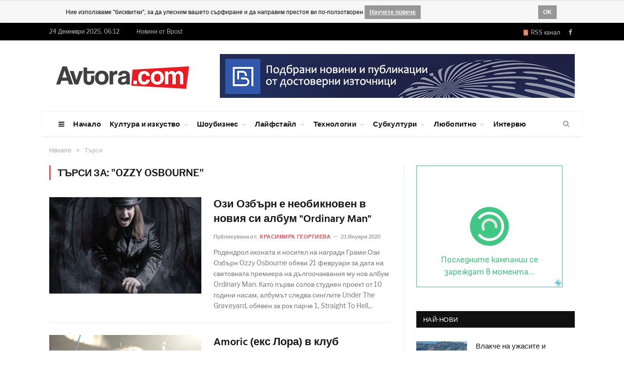

--- FILE ---
content_type: text/html; charset=UTF-8
request_url: https://www.avtora.com/search/searchFor/ozzy-osbourne
body_size: 55466
content:
<!DOCTYPE html>
<html style="transform: none;">
    <head>
        <meta charset="UTF-8" />
		
	    <BASE href="https://www.avtora.com/">
        <title>Търси | Автора</title>
        <meta name="description" content="">
				<meta name="robots" content="noindex, nofollow">
        		
            
<link rel="icon" type="image/png" href="/favicon.ico">
<meta http-equiv="X-UA-Compatible" content="IE=edge">
<meta name="google-site-verification" content="ota-74U_wPYqRlczJvp8f3UiSD2OMIYc3J3HJ2WtWKk" />
<meta property="fb:app_id" content="679528672250996"/>
<meta name="classification" content="Новини"/>
<meta name="language" content="bulgarian"/>
<meta name="generator" content="WebsiteDesign.bg framework" />




	<meta name="robots" content="noindex, follow">

 


<link href="https://www.avtora.com/search" rel="canonical"> 


<meta name="viewport" content="width=device-width, initial-scale=1.0">
        
<link type="text/css" href="/userfiles/frontend/min/?f=/userfiles/frontend/css/style.css,/userfiles/frontend/css/css-families.css,wp-content/cache/autoptimize/3/css/autoptimize_5e6549e0983295fb1edb3af5d351a457.css,/userfiles/frontend/js/jquery-ui/css/smoothness/jquery-ui-1.9.2.custom.css,/userfiles/frontend/js/highslide-4.1.13/highslide/highslide.css&version=81556186760" media="all" rel="stylesheet">
<script type="text/javascript" src="/userfiles/frontend/min/?f=wp-includes/js/jquery/jquery.js,wp-includes/js/autoptimize_ece4ded3493db43fd066e6f31ad791e6.js,/userfiles/frontend/js/push.js,/userfiles/frontend/js/js.js,/userfiles/frontend/js/jquery-ui/js/jquery-ui-1.9.2.custom.js&version=81703320575" defer></script>
		        
    </head>

    		
    <body itemscope itemtype="http://schema.org/WebPage" content="Автора" rel="facebookshow-false"  class="home page-template page-template-page-blocks page-template-page-blocks-php page page-id-11 page-builder right-sidebar full skin-tech has-featured img-effects has-nav-light-b has-nav-full has-head-tech has-mobile-head chrome frontend win- apple  controller-search">
		
				<noscript><meta http-equiv="refresh" content="0; url=/no-javascript" /></noscript>
				
		<div id="brandingLeft" ></div>
		<div id="brandingRight" ></div>
		<div id="dialog" style="display:none;"></div>
		<div id="facebookLike" style="display:none;"></div>
		<div id="js-push-btn" class="js-push-btn" style="display:none;"></div>
		<div id="js-subscription-json" class="js-subscription-json" style="display:none;"></div>
		
				<div class="cookie-rules-wrapper">
			<div id="cookieRules" style="overflow: hidden; display: block;">
				
				<div class="text"><i class="icon"></i>
				Ние използваме "бисквитки", за да улесним вашето сърфиране и да направим престоя ви по-ползотворен
				<a target="blank" class="cookie-got-it" href="/poveritelnost">Научете повече</a></div>
				<div class="clearfix"></div>
				<a class="got-it">OK</a>
			</div>		
		</div>
		
					
		

		<div class="main-wrap" style="transform: none;">
	<div class="top-bar dark">
	<div class="wrap">
		<section class="top-bar-content cf"> 
			<span class="date">24 Декември 2025, 06:12</span>
			<span class="date"><a href="https://bpost.bg" target="_blank" title="Новини от Bpost">Новини от Bpost</span>
			<div class="menu-top-nav-container">
				<ul id="menu-top-nav" class="menu">

				</ul>
			</div>
			<div class="textwidget">
				<ul class="social-icons cf">
					<li>
						<a href="/rss" class="rss-channel orange" rel="alternate" target="_blank"><i class="fa fa-rss"></i>&nbsp; RSS канал</a>
					</li>
					<li>
						<a href="https://www.facebook.com/Avtoracom-147564348725/" target="_blank" rel="me" class="icon fa fa-facebook" title="Facebook">
							<span class="visuallyhidden">Facebook
							</span>
						</a>
					</li>
														</ul>
			</div>
		</section>
	</div>
</div>
<div id="main-head" class="main-head">
	<div class="wrap">
		<div class="mobile-head">
			<div class="menu-icon">
				<a href="javascript:;">
					<i class="fa fa-bars">
					</i>
				</a>
			</div>
			<div class="title"> 
				<a href="/" title="Avtora" rel="home" class="is-logo-mobile"> 
					<img src="/userfiles/frontend/images/avtora_on_light.png" class="logo-mobile" width="0" height="0"> 
					<img src="/userfiles/frontend/images/avtora_on_light.png" class="logo-image" alt="Avtora.com" > 
				</a>
			</div>
			<div class="search-overlay"> 
				<a href="#" title="Search" class="search-icon">
					<i class="fa fa-search">
					</i>
				</a>
			</div>
		</div>
		<header class="tech">
			<div class="title"> 
				<a href="/" title="Avtora" rel="home" class="is-logo-mobile"> 
					<img src="/userfiles/frontend/images/avtora_on_light.png" class="logo-mobile" width="0" height="0"> 
					<img src="/userfiles/frontend/images/avtora_on_light.png" class="logo-image" alt="Avtora.com"> 
				</a>
			</div>
			<div class="right">
				<div class="a-widget"> 
											<span track-id="banner_id" class="bannerClickHandler"><a target="_blank" href="https://bpost.bg"><img src="/userfiles/banner/banner/1/bpost_banner.jpg"></a></span>									</div>
			</div>
		</header>
	</div>
	<div class="main-nav" style="min-height: 51px; width: 1108px; margin: auto;">
		<div class="navigation-wrap cf" data-sticky-nav="1" data-sticky-type="smart">
			<nav class="navigation cf nav-full has-search nav-light nav-light-b">
				<div class="wrap">
					<div class="mobile" data-type="off-canvas" data-search="1"> 
						<a href="#" class="selected"> 
							<span class="text">Основно меню
							</span>
							<span class="current">
							</span> 
							<i class="hamburger fa fa-bars">
							</i> 
						</a>
					</div>
					<div class="menu-main-menu-container">
						<ul id="menu-main-menu" class="menu">
							<li id="menu-item-8" class="menu-item menu-item-type-custom menu-item-object-custom menu-item-has-children menu-item-8 only-icon">
								<a href="javascript:;">
									<i class="fa fa-bars only-icon">
									</i>
								</a>
								<ul class="sub-menu" style="">
									<li id="menu-item-578" class="menu-item menu-item-type-custom menu-item-object-custom menu-item-578">
										<a href="/za-nas">За нас
										</a>
									</li>
									<li id="menu-item-579" class="menu-item menu-item-type-custom menu-item-object-custom menu-item-579">
										<a href="/reklamna-tarifa">Рекламна тарифа</a>
									</li>
									<li id="menu-item-9" class="menu-item menu-item-type-custom menu-item-object-custom menu-item-9">
										<a href="/profil-na-auditoriata">Профил на аудиторията</a>
									</li>
									<li id="menu-item-143" class="menu-item menu-item-type-custom menu-item-object-custom menu-item-143">
										<a href="/author">Екип</a>
									</li>
									
								<li class="menu-item menu-item-type-custom menu-item-object-custom menu-item-143">
									<a href="/obshti-usloviia">Общи условия</a>
								</li>	
											
								<li class="menu-item menu-item-type-custom menu-item-object-custom menu-item-143">
									<a href="/poveritelnost">Поверителност</a>
								</li>	
											
								<li class="menu-item menu-item-type-custom menu-item-object-custom menu-item-143">
									<a href="/biskvitki">Бисквитки</a>
								</li>	
																		
									<li id="menu-item-143" class="menu-item menu-item-type-custom menu-item-object-custom menu-item-143">
										<a href="/contactus">Контакти</a>
									</li>
								</ul>
							</li>
							
														
									<li class="menu-item menu-item-type-custom menu-item-object-custom current-menu-ancestor menu-item-has-children menu-item-586">
										<a href="/">Начало</a>
										
																				
									</li>
																
									<li class="menu-item menu-item-type-custom menu-item-object-custom current-menu-ancestor menu-item-has-children menu-item-586">
										<a href="/kultura-i-izkustvo">Култура и изкуство</a>
										
										<ul class="sub-menu" style="">	
											<li class="menu-item menu-item-type-custom menu-item-object-custom menu-item-has-children menu-item-587">
												<a href="/kultura-i-izkustvo/obrazovanie">Образование</a>
											</li>
											
											<li class="menu-item menu-item-type-custom menu-item-object-custom menu-item-has-children menu-item-587">
												<a href="/kultura-i-izkustvo/knigi">Книги</a>
											</li>
											
											<li class="menu-item menu-item-type-custom menu-item-object-custom menu-item-has-children menu-item-587">
												<a href="/kultura-i-izkustvo/muzika">Музика</a>
											</li>
											
											<li class="menu-item menu-item-type-custom menu-item-object-custom menu-item-has-children menu-item-587">
												<a href="/kultura-i-izkustvo/filmi">Филми</a>
											</li>
											
											<li class="menu-item menu-item-type-custom menu-item-object-custom menu-item-has-children menu-item-587">
												<a href="/kultura-i-izkustvo/teatar">Театър</a>
											</li>
											
											<li class="menu-item menu-item-type-custom menu-item-object-custom menu-item-has-children menu-item-587">
												<a href="/kultura-i-izkustvo/risuvane">Рисуване</a>
											</li>
											
											<li class="menu-item menu-item-type-custom menu-item-object-custom menu-item-has-children menu-item-587">
												<a href="/kultura-i-izkustvo/fotografiia">Фотография</a>
											</li>
											
											<li class="menu-item menu-item-type-custom menu-item-object-custom menu-item-has-children menu-item-587">
												<a href="/kultura-i-izkustvo/komiksi">Комикси</a>
											</li>
											
											<li class="menu-item menu-item-type-custom menu-item-object-custom menu-item-has-children menu-item-587">
												<a href="/kultura-i-izkustvo/tvorci">Творци</a>
											</li>
											
											<li class="menu-item menu-item-type-custom menu-item-object-custom menu-item-has-children menu-item-587">
												<a href="/kultura-i-izkustvo/proizvedeniia-ot-chitatelite">Произведения от читателите</a>
											</li>
										</ul>										
									</li>
																
									<li class="menu-item menu-item-type-custom menu-item-object-custom current-menu-ancestor menu-item-has-children menu-item-586">
										<a href="/shoubiznes">Шоубизнес</a>
										
										<ul class="sub-menu" style="">	
											<li class="menu-item menu-item-type-custom menu-item-object-custom menu-item-has-children menu-item-587">
												<a href="/shoubiznes/zvezdi">Звезди</a>
											</li>
											
											<li class="menu-item menu-item-type-custom menu-item-object-custom menu-item-has-children menu-item-587">
												<a href="/shoubiznes/koncerti">Концерти</a>
											</li>
											
											<li class="menu-item menu-item-type-custom menu-item-object-custom menu-item-has-children menu-item-587">
												<a href="/shoubiznes/festivali">Фестивали</a>
											</li>
											
											<li class="menu-item menu-item-type-custom menu-item-object-custom menu-item-has-children menu-item-587">
												<a href="/shoubiznes/moda">Мода</a>
											</li>
											
											<li class="menu-item menu-item-type-custom menu-item-object-custom menu-item-has-children menu-item-587">
												<a href="/shoubiznes/televiziia">Телевизия</a>
											</li>
											
											<li class="menu-item menu-item-type-custom menu-item-object-custom menu-item-has-children menu-item-587">
												<a href="/shoubiznes/mediia-i-reklama">Медия и реклама</a>
											</li>
											
											<li class="menu-item menu-item-type-custom menu-item-object-custom menu-item-has-children menu-item-587">
												<a href="/shoubiznes/paparaci">Папараци</a>
											</li>
											
											<li class="menu-item menu-item-type-custom menu-item-object-custom menu-item-has-children menu-item-587">
												<a href="/shoubiznes/rialiti">Риалити</a>
											</li>
											
											<li class="menu-item menu-item-type-custom menu-item-object-custom menu-item-has-children menu-item-587">
												<a href="/shoubiznes/kliuki">Клюки</a>
											</li>
										</ul>										
									</li>
																
									<li class="menu-item menu-item-type-custom menu-item-object-custom current-menu-ancestor menu-item-has-children menu-item-586">
										<a href="/laifstail">Лайфстайл</a>
										
										<ul class="sub-menu" style="">	
											<li class="menu-item menu-item-type-custom menu-item-object-custom menu-item-has-children menu-item-587">
												<a href="/laifstail/zabavno">Забавно</a>
											</li>
											
											<li class="menu-item menu-item-type-custom menu-item-object-custom menu-item-has-children menu-item-587">
												<a href="/laifstail/zdrave">Здраве</a>
											</li>
											
											<li class="menu-item menu-item-type-custom menu-item-object-custom menu-item-has-children menu-item-587">
												<a href="/laifstail/sport">Спорт</a>
											</li>
											
											<li class="menu-item menu-item-type-custom menu-item-object-custom menu-item-has-children menu-item-587">
												<a href="/laifstail/krasota-i-stil">Красота и стил</a>
											</li>
											
											<li class="menu-item menu-item-type-custom menu-item-object-custom menu-item-has-children menu-item-587">
												<a href="/laifstail/kulinarni-izkusheniia">Кулинарни изкушения</a>
											</li>
											
											<li class="menu-item menu-item-type-custom menu-item-object-custom menu-item-has-children menu-item-587">
												<a href="/laifstail/napitki">Напитки</a>
											</li>
											
											<li class="menu-item menu-item-type-custom menu-item-object-custom menu-item-has-children menu-item-587">
												<a href="/laifstail/zavedeniia">Заведения</a>
											</li>
											
											<li class="menu-item menu-item-type-custom menu-item-object-custom menu-item-has-children menu-item-587">
												<a href="/laifstail/podaraci-i-shoping">Подаръци и шопинг</a>
											</li>
											
											<li class="menu-item menu-item-type-custom menu-item-object-custom menu-item-has-children menu-item-587">
												<a href="/laifstail/patuvaniia">Пътувания</a>
											</li>
											
											<li class="menu-item menu-item-type-custom menu-item-object-custom menu-item-has-children menu-item-587">
												<a href="/laifstail/koli">Коли</a>
											</li>
										</ul>										
									</li>
																
									<li class="menu-item menu-item-type-custom menu-item-object-custom current-menu-ancestor menu-item-has-children menu-item-586">
										<a href="/tehnologii">Технологии</a>
										
										<ul class="sub-menu" style="">	
											<li class="menu-item menu-item-type-custom menu-item-object-custom menu-item-has-children menu-item-587">
												<a href="/tehnologii/internet">Интернет</a>
											</li>
											
											<li class="menu-item menu-item-type-custom menu-item-object-custom menu-item-has-children menu-item-587">
												<a href="/tehnologii/djadji">Джаджи</a>
											</li>
											
											<li class="menu-item menu-item-type-custom menu-item-object-custom menu-item-has-children menu-item-587">
												<a href="/tehnologii/igri">Игри</a>
											</li>
											
											<li class="menu-item menu-item-type-custom menu-item-object-custom menu-item-has-children menu-item-587">
												<a href="/tehnologii/nauka">Наука</a>
											</li>
											
											<li class="menu-item menu-item-type-custom menu-item-object-custom menu-item-has-children menu-item-587">
												<a href="/tehnologii/badeshte">Бъдеще</a>
											</li>
										</ul>										
									</li>
																
									<li class="menu-item menu-item-type-custom menu-item-object-custom current-menu-ancestor menu-item-has-children menu-item-586">
										<a href="/subkulturi">Субкултури</a>
										
										<ul class="sub-menu" style="">	
											<li class="menu-item menu-item-type-custom menu-item-object-custom menu-item-has-children menu-item-587">
												<a href="/subkulturi/grafiti">Графити</a>
											</li>
											
											<li class="menu-item menu-item-type-custom menu-item-object-custom menu-item-has-children menu-item-587">
												<a href="/subkulturi/breik-i-striit-dens">Брейк и стрийт денс</a>
											</li>
											
											<li class="menu-item menu-item-type-custom menu-item-object-custom menu-item-has-children menu-item-587">
												<a href="/subkulturi/ekstremni-sportove">Екстремни спортове</a>
											</li>
											
											<li class="menu-item menu-item-type-custom menu-item-object-custom menu-item-has-children menu-item-587">
												<a href="/subkulturi/nastolni-igri">Настолни игри</a>
											</li>
											
											<li class="menu-item menu-item-type-custom menu-item-object-custom menu-item-has-children menu-item-587">
												<a href="/subkulturi/fantastika">Фантастика</a>
											</li>
											
											<li class="menu-item menu-item-type-custom menu-item-object-custom menu-item-has-children menu-item-587">
												<a href="/subkulturi/anime-i-kosplei">Аниме и косплей</a>
											</li>
										</ul>										
									</li>
																
									<li class="menu-item menu-item-type-custom menu-item-object-custom current-menu-ancestor menu-item-has-children menu-item-586">
										<a href="/liubopitno">Любопитно</a>
										
										<ul class="sub-menu" style="">	
											<li class="menu-item menu-item-type-custom menu-item-object-custom menu-item-has-children menu-item-587">
												<a href="/liubopitno/treilari">Трейлъри</a>
											</li>
											
											<li class="menu-item menu-item-type-custom menu-item-object-custom menu-item-has-children menu-item-587">
												<a href="/liubopitno/liubopitno">Любопитно</a>
											</li>
											
											<li class="menu-item menu-item-type-custom menu-item-object-custom menu-item-has-children menu-item-587">
												<a href="/liubopitno/zagadki">Загадки</a>
											</li>
											
											<li class="menu-item menu-item-type-custom menu-item-object-custom menu-item-has-children menu-item-587">
												<a href="/liubopitno/intimno">Интимно</a>
											</li>
											
											<li class="menu-item menu-item-type-custom menu-item-object-custom menu-item-has-children menu-item-587">
												<a href="/liubopitno/vzaimootnosheniia">Взаимоотношения</a>
											</li>
											
											<li class="menu-item menu-item-type-custom menu-item-object-custom menu-item-has-children menu-item-587">
												<a href="/liubopitno/saveti">Съвети</a>
											</li>
										</ul>										
									</li>
																
									<li class="menu-item menu-item-type-custom menu-item-object-custom current-menu-ancestor menu-item-has-children menu-item-586">
										<a href="/interviu">Интервю</a>
										
																				
									</li>
																
						</ul>
					</div>
				</div>
			</nav>
			<div class="nav-search nav-light-search wrap">
				<div class="search-overlay"> 
					<a href="javascript:;" title="Search" class="search-icon">
						<i class="fa fa-search">
						</i>
					</a>
					<div class="search">
						<form id="form2" role="search" action="/search" onsubmit="javascript:populateTheRightURL();" method="POST"> 
							<input 
							type="text" 
							id="searchFor" 
							name="searchFor" 
							class="query" value="" 
							placeholder="Търси за..." 
							autocomplete="off" 
							oninvalid="setCustomValidity('Въведете това поле')" 
							onblur="try{setCustomValidity('')}catch(e){}"> 
							<button class="search-button" type="submit">
								<i class="fa fa-search">
								</i>
							</button>
						</form>
					</div>
				</div>
			</div>
		</div>
	</div>
</div>
<div class="breadcrumbs-wrap">
	<div class="wrap">
	</div>
</div>	
	
	<div class="container_24">
<div class="breadcrumbs-wrap"><div class="wrap"><div class="breadcrumbs" itemprop="breadcrumb" itemscope="" itemtype="http://schema.org/BreadcrumbList"><span itemprop="itemListElement" itemscope itemtype="http://schema.org/ListItem"><a  href="/" itemprop="item"><span class="" itemprop="name">Начало</span><meta itemprop="position" content="1"></a></span><span class="delim">»</span><span itemprop="itemListElement" itemscope itemtype="http://schema.org/ListItem"><span class="lastBreadKey" itemprop="name">Търси</span><meta itemprop="position" content="2"></span></div></div></div></div>	

	<div class="main wrap cf" style="transform: none;">
    <div class="row" style="transform: none;">
        <div class="col-8 main-content">
            <h2 class="main-heading">
				Търси за: "ozzy osbourne"            </h2>
            <div class="posts-list listing-alt">
			
						
                <article class="post-114 post type-post status-publish format-standard has-post-thumbnail category-business category-lifestyle tag-culture tag-fashion tag-fitness tag-leisure tag-lifestyle">
                    <div class="post-wrap"> 
                        <a href="/ozi-ozbarn-e-neobiknoven-v-noviia-si-album-ordinary-man" class="image-link">
                            <img width="312" height="198" src="/userfiles/content/2031129/312/ozi-ozbarn-e-neobiknoven-v-noviia-si-album-ordinary-man.jpg" 
							class="attachment-list-block size-list-block wp-post-image no-display appear" alt="Ози Озбърн е необикновен в новия си албум \"Ordinary Man\"" 
							title="Ози Озбърн е необикновен в новия си албум \"Ordinary Man\"" 
							srcset="/userfiles/content/2031129/312/ozi-ozbarn-e-neobiknoven-v-noviia-si-album-ordinary-man.jpg 312w, 
							/userfiles/content/2031129/163/ozi-ozbarn-e-neobiknoven-v-noviia-si-album-ordinary-man.jpg 163w,
							/userfiles/content/2031129/326/ozi-ozbarn-e-neobiknoven-v-noviia-si-album-ordinary-man.jpg 326w 
							" 
							sizes="(max-width: 312px) 100vw, 312px"> 
                        </a>
                        <div class="content"> 
                            <a href="/ozi-ozbarn-e-neobiknoven-v-noviia-si-album-ordinary-man" class="post-title">Ози Озбърн е необикновен в новия си албум "Ordinary Man"</a>
                            <div class="cf listing-meta meta below"> 
                                <span class="meta-item author">Публикувана от: 
									                                    <a href="/author/68" title="Публикувана от Красимира Георгиева" rel="author">
										Красимира Георгиева									</a>
									                                </span>
                                <time datetime="2020-01-21 09:13:06" class="meta-item">21 Януари 2020</time>
                            </div>
                            <div class="excerpt">
                                <p>Родендрол иконата и носител на награди Грами Ози Озбърн Ozzy Osbourne обяви 21 февруари за дата на световната премиера на дългоочаквания му нов албум Ordinary Man. Като първи солов студиен проект от 10 години насам, албумът следва синглите Under The Graveyard, обявен за рок парче 1, Straight To Hell,..</p>
                            </div>
                        </div>
                    </div>
                </article>
				
						
                <article class="post-114 post type-post status-publish format-standard has-post-thumbnail category-business category-lifestyle tag-culture tag-fashion tag-fitness tag-leisure tag-lifestyle">
                    <div class="post-wrap"> 
                        <a href="/amoric-eks-lora-v-klub-stroeja" class="image-link">
                            <img width="312" height="198" src="/userfiles/content/101990/312/amoric-eks-lora-v-klub-stroeja.jpg" 
							class="attachment-list-block size-list-block wp-post-image no-display appear" alt="Amoric (екс Лора) в клуб "Строежа"" 
							title="Amoric (екс Лора) в клуб "Строежа"" 
							srcset="/userfiles/content/101990/312/amoric-eks-lora-v-klub-stroeja.jpg 312w, 
							/userfiles/content/101990/163/amoric-eks-lora-v-klub-stroeja.jpg 163w,
							/userfiles/content/101990/326/amoric-eks-lora-v-klub-stroeja.jpg 326w 
							" 
							sizes="(max-width: 312px) 100vw, 312px"> 
                        </a>
                        <div class="content"> 
                            <a href="/amoric-eks-lora-v-klub-stroeja" class="post-title">Amoric (екс Лора) в клуб "Строежа"</a>
                            <div class="cf listing-meta meta below"> 
                                <span class="meta-item author">Публикувана от: 
																		<a>Avtora.com</a>
									                                </span>
                                <time datetime="2011-11-18 11:41:06" class="meta-item">18 Ноември 2011</time>
                            </div>
                            <div class="excerpt">
                                <p>Българската алтърнатив рок банда Amoric, известна до 2007 гoдина като Лора, се завърна у нас за първи път от четири години насам за три концерта в София, Пловдив и Варна. Музикантите, предвождани от вокалистката Лора Димитрова, поставиха началото на мини турнето си с концерт на 17 ноември 2011 година..</p>
                            </div>
                        </div>
                    </div>
                </article>
				
						
                <article class="post-114 post type-post status-publish format-standard has-post-thumbnail category-business category-lifestyle tag-culture tag-fashion tag-fitness tag-leisure tag-lifestyle">
                    <div class="post-wrap"> 
                        <a href="/wacken-open-air-2011" class="image-link">
                            <img width="312" height="198" src="/userfiles/content/101798/312/wacken-open-air-2011.jpg" 
							class="attachment-list-block size-list-block wp-post-image no-display appear" alt="Wacken Open Air 2011" 
							title="Wacken Open Air 2011" 
							srcset="/userfiles/content/101798/312/wacken-open-air-2011.jpg 312w, 
							/userfiles/content/101798/163/wacken-open-air-2011.jpg 163w,
							/userfiles/content/101798/326/wacken-open-air-2011.jpg 326w 
							" 
							sizes="(max-width: 312px) 100vw, 312px"> 
                        </a>
                        <div class="content"> 
                            <a href="/wacken-open-air-2011" class="post-title">Wacken Open Air 2011</a>
                            <div class="cf listing-meta meta below"> 
                                <span class="meta-item author">Публикувана от: 
																		<a>Avtora.com</a>
									                                </span>
                                <time datetime="2011-08-08 16:48:11" class="meta-item">08 Авг. 2011</time>
                            </div>
                            <div class="excerpt">
                                <p>Wacken Open Air 2011 - 22-рото поредно издание на най-големия летен метъл фестивал в света се състоя на 4, 5 и 6 август 2011 година в село Вакен в провинция Шлезвиг-Холщайн, Германия. В афиша на Wacken Open Air 2011 личат имената на световноизвестни групи и изпълнители, сред които Blind Guardian, Apocalyptica,..</p>
                            </div>
                        </div>
                    </div>
                </article>
				
						
                <article class="post-114 post type-post status-publish format-standard has-post-thumbnail category-business category-lifestyle tag-culture tag-fashion tag-fitness tag-leisure tag-lifestyle">
                    <div class="post-wrap"> 
                        <a href="/ozi-ozbarn-izliza-v-pensiia" class="image-link">
                            <img width="312" height="198" src="/userfiles/content/47514/312/ozi-ozbarn-izliza-v-pensiia.jpg" 
							class="attachment-list-block size-list-block wp-post-image no-display appear" alt="Ози Озбърн излиза в пенсия" 
							title="Ози Озбърн излиза в пенсия" 
							srcset="/userfiles/content/47514/312/ozi-ozbarn-izliza-v-pensiia.jpg 312w, 
							/userfiles/content/47514/163/ozi-ozbarn-izliza-v-pensiia.jpg 163w,
							/userfiles/content/47514/326/ozi-ozbarn-izliza-v-pensiia.jpg 326w 
							" 
							sizes="(max-width: 312px) 100vw, 312px"> 
                        </a>
                        <div class="content"> 
                            <a href="/ozi-ozbarn-izliza-v-pensiia" class="post-title">Ози Озбърн излиза в пенсия</a>
                            <div class="cf listing-meta meta below"> 
                                <span class="meta-item author">Публикувана от: 
																		<a>Ваня Георгиева</a>
									                                </span>
                                <time datetime="2017-11-06 22:43:33" class="meta-item">06 Ноември 2017</time>
                            </div>
                            <div class="excerpt">
                                <p>Турнето ще започне през следващата година и ще завърши през 2020 г. 
"Хората продължават да ме питат кога ще се пенсионирам. Това ще бъде последното ми турне. Но това не означава, че няма да правя концерти тук-там", казва 68-годишният изпълнител.
Бандата, с която ще пътува, включва китариста Зак..</p>
                            </div>
                        </div>
                    </div>
                </article>
				
						
                <article class="post-114 post type-post status-publish format-standard has-post-thumbnail category-business category-lifestyle tag-culture tag-fashion tag-fitness tag-leisure tag-lifestyle">
                    <div class="post-wrap"> 
                        <a href="/2014-mtv-european-music-awards-pobeditelite" class="image-link">
                            <img width="312" height="198" src="/userfiles/content/43328/312/2014-mtv-european-music-awards-pobeditelite.jpg" 
							class="attachment-list-block size-list-block wp-post-image no-display appear" alt="2014 MTV European Music Awards - победителите" 
							title="2014 MTV European Music Awards - победителите" 
							srcset="/userfiles/content/43328/312/2014-mtv-european-music-awards-pobeditelite.jpg 312w, 
							/userfiles/content/43328/163/2014-mtv-european-music-awards-pobeditelite.jpg 163w,
							/userfiles/content/43328/326/2014-mtv-european-music-awards-pobeditelite.jpg 326w 
							" 
							sizes="(max-width: 312px) 100vw, 312px"> 
                        </a>
                        <div class="content"> 
                            <a href="/2014-mtv-european-music-awards-pobeditelite" class="post-title">2014 MTV European Music Awards - победителите</a>
                            <div class="cf listing-meta meta below"> 
                                <span class="meta-item author">Публикувана от: 
																		<a>Avtora.com</a>
									                                </span>
                                <time datetime="2014-11-10 10:38:54" class="meta-item">10 Ноември 2014</time>
                            </div>
                            <div class="excerpt">
                                <p>Сладникавите момчета не присъстваха на церемонията в Глазгоу, а трите най-важни категории, в които те бяха отличени, са Най-добър поп, Най-добро живо изпълнение и Най-отдадени фенове.
Водеща на шоуто бе рапърката Nicki Minaj, която по време на събитието направи премиера на нова песен с певицата Skylar..</p>
                            </div>
                        </div>
                    </div>
                </article>
				
						
                <article class="post-114 post type-post status-publish format-standard has-post-thumbnail category-business category-lifestyle tag-culture tag-fashion tag-fitness tag-leisure tag-lifestyle">
                    <div class="post-wrap"> 
                        <a href="/metallica-zabivat-na-finala-na-blizzcon-2014" class="image-link">
                            <img width="312" height="198" src="/userfiles/content/43197/312/metallica-zabivat-na-finala-na-blizzcon-2014.jpg" 
							class="attachment-list-block size-list-block wp-post-image no-display appear" alt="Metallica забиват на финала на BlizzCon 2014" 
							title="Metallica забиват на финала на BlizzCon 2014" 
							srcset="/userfiles/content/43197/312/metallica-zabivat-na-finala-na-blizzcon-2014.jpg 312w, 
							/userfiles/content/43197/163/metallica-zabivat-na-finala-na-blizzcon-2014.jpg 163w,
							/userfiles/content/43197/326/metallica-zabivat-na-finala-na-blizzcon-2014.jpg 326w 
							" 
							sizes="(max-width: 312px) 100vw, 312px"> 
                        </a>
                        <div class="content"> 
                            <a href="/metallica-zabivat-na-finala-na-blizzcon-2014" class="post-title">Metallica забиват на финала на BlizzCon 2014</a>
                            <div class="cf listing-meta meta below"> 
                                <span class="meta-item author">Публикувана от: 
																		<a>Avtora.com</a>
									                                </span>
                                <time datetime="2014-10-24 10:00:13" class="meta-item">24 Октомври 2014</time>
                            </div>
                            <div class="excerpt">
                                <p>Цената на въпросните пропуски е $39,99, срещу които човек си осигурява пълен достъп до всички панели, интервюта и изобщо всички събития, включени в организираното от Blizzard двудневно експо, започващо на 7 ноември 2014 година.По време на миналогодишното му издание компанията обяви най-новия експанжън..</p>
                            </div>
                        </div>
                    </div>
                </article>
				
						
                <article class="post-114 post type-post status-publish format-standard has-post-thumbnail category-business category-lifestyle tag-culture tag-fashion tag-fitness tag-leisure tag-lifestyle">
                    <div class="post-wrap"> 
                        <a href="/shouto-metal-all-stars-idva-v-sofiia-na-23-mart-2014-godina" class="image-link">
                            <img width="312" height="198" src="/userfiles/content/40303/312/shouto-metal-all-stars-idva-v-sofiia-na-23-mart-2014-godina.jpg" 
							class="attachment-list-block size-list-block wp-post-image no-display appear" alt="Шоуто Metal All Stars идва в София на 23 март 2014 година" 
							title="Шоуто Metal All Stars идва в София на 23 март 2014 година" 
							srcset="/userfiles/content/40303/312/shouto-metal-all-stars-idva-v-sofiia-na-23-mart-2014-godina.jpg 312w, 
							/userfiles/content/40303/163/shouto-metal-all-stars-idva-v-sofiia-na-23-mart-2014-godina.jpg 163w,
							/userfiles/content/40303/326/shouto-metal-all-stars-idva-v-sofiia-na-23-mart-2014-godina.jpg 326w 
							" 
							sizes="(max-width: 312px) 100vw, 312px"> 
                        </a>
                        <div class="content"> 
                            <a href="/shouto-metal-all-stars-idva-v-sofiia-na-23-mart-2014-godina" class="post-title">Шоуто Metal All Stars идва в София на 23 март 2014 година</a>
                            <div class="cf listing-meta meta below"> 
                                <span class="meta-item author">Публикувана от: 
																		<a>Avtora.com</a>
									                                </span>
                                <time datetime="2013-11-21 11:13:09" class="meta-item">21 Ноември 2013</time>
                            </div>
                            <div class="excerpt">
                                <p>Звездният списък включва емблематични вокалисти като Фил Анселмо (Phil Anselmo) от Pantera и Джоуи Беладона (Joey Belladonna) от Anthrax.
Ето и останалите: Zakk Wylde (Ozzy Osbourne), Blasko (Ozzy Osbourne), Udo Dirkschneider (Accept и UDO), Brian Fair (Shadows Fall), Max Cavalera (Sepultura и Soulfly),..</p>
                            </div>
                        </div>
                    </div>
                </article>
				
						
                <article class="post-114 post type-post status-publish format-standard has-post-thumbnail category-business category-lifestyle tag-culture tag-fashion tag-fitness tag-leisure tag-lifestyle">
                    <div class="post-wrap"> 
                        <a href="/black-sabbath-13" class="image-link">
                            <img width="312" height="198" src="/userfiles/content/38444/312/black-sabbath-13.jpg" 
							class="attachment-list-block size-list-block wp-post-image no-display appear" alt="Black Sabbath - 13" 
							title="Black Sabbath - 13" 
							srcset="/userfiles/content/38444/312/black-sabbath-13.jpg 312w, 
							/userfiles/content/38444/163/black-sabbath-13.jpg 163w,
							/userfiles/content/38444/326/black-sabbath-13.jpg 326w 
							" 
							sizes="(max-width: 312px) 100vw, 312px"> 
                        </a>
                        <div class="content"> 
                            <a href="/black-sabbath-13" class="post-title">Black Sabbath - 13</a>
                            <div class="cf listing-meta meta below"> 
                                <span class="meta-item author">Публикувана от: 
																		<a>Avtora.com</a>
									                                </span>
                                <time datetime="2013-06-17 10:12:40" class="meta-item">17 Юни 2013</time>
                            </div>
                            <div class="excerpt">
                                <p>19-тият студиен албум на британските  легенди Black Sabbath, озаглавен "13", излиза 18 години след своя предшественик Forbidden. Това е първият дългосвирещ студиен запис на музикантите с Ози  Озбърн (Ozzy Osbourne) от 1978 г. (Never Say Die!) и с Гийзър Бътлър  (Geezer Butler) от 1994 г. (Cross Purposes)...</p>
                            </div>
                        </div>
                    </div>
                </article>
				
						
                <article class="post-114 post type-post status-publish format-standard has-post-thumbnail category-business category-lifestyle tag-culture tag-fashion tag-fitness tag-leisure tag-lifestyle">
                    <div class="post-wrap"> 
                        <a href="/black-sabbath-ulaviat-duha-na-vremeto-v-god-is-dead-video" class="image-link">
                            <img width="312" height="198" src="/userfiles/content/38345/312/black-sabbath-ulaviat-duha-na-vremeto-v-god-is-dead-video.jpg" 
							class="attachment-list-block size-list-block wp-post-image no-display appear" alt="Black Sabbath улавят "духа на времето" в God Is Dead? (Видео)" 
							title="Black Sabbath улавят "духа на времето" в God Is Dead? (Видео)" 
							srcset="/userfiles/content/38345/312/black-sabbath-ulaviat-duha-na-vremeto-v-god-is-dead-video.jpg 312w, 
							/userfiles/content/38345/163/black-sabbath-ulaviat-duha-na-vremeto-v-god-is-dead-video.jpg 163w,
							/userfiles/content/38345/326/black-sabbath-ulaviat-duha-na-vremeto-v-god-is-dead-video.jpg 326w 
							" 
							sizes="(max-width: 312px) 100vw, 312px"> 
                        </a>
                        <div class="content"> 
                            <a href="/black-sabbath-ulaviat-duha-na-vremeto-v-god-is-dead-video" class="post-title">Black Sabbath улавят "духа на времето" в God Is Dead? (Видео)</a>
                            <div class="cf listing-meta meta below"> 
                                <span class="meta-item author">Публикувана от: 
																		<a>Avtora.com</a>
									                                </span>
                                <time datetime="2013-06-10 20:47:53" class="meta-item">10 Юни 2013</time>
                            </div>
                            <div class="excerpt">
                                <p>Постапокалиптичните кадри в клипа, в който има препратки към утопичния документален филм "Духът на времето" (Zeitgeist), са режисирани от Питър Джоузеф (Peter Joseph). Самите членове на Black Sabbath - Ози Озбърн (Ozzy Osbourne), Тони Айоми (Tony Iommi) и Гийзър Бътлър (Geezer Butler) - също се появяват..</p>
                            </div>
                        </div>
                    </div>
                </article>
				
						
                <article class="post-114 post type-post status-publish format-standard has-post-thumbnail category-business category-lifestyle tag-culture tag-fashion tag-fitness tag-leisure tag-lifestyle">
                    <div class="post-wrap"> 
                        <a href="/black-sabbath-obiaviha-god-is-dead-chui-novata-pesen-na-ozi-i-kompaniia-tuk" class="image-link">
                            <img width="312" height="198" src="/userfiles/content/37590/312/black-sabbath-obiaviha-god-is-dead-chui-novata-pesen-na-ozi-i-kompaniia-tuk.jpg" 
							class="attachment-list-block size-list-block wp-post-image no-display appear" alt="Black Sabbath обявиха: God Is Dead! Чуй новата песен на Ози и компания тук!" 
							title="Black Sabbath обявиха: God Is Dead! Чуй новата песен на Ози и компания тук!" 
							srcset="/userfiles/content/37590/312/black-sabbath-obiaviha-god-is-dead-chui-novata-pesen-na-ozi-i-kompaniia-tuk.jpg 312w, 
							/userfiles/content/37590/163/black-sabbath-obiaviha-god-is-dead-chui-novata-pesen-na-ozi-i-kompaniia-tuk.jpg 163w,
							/userfiles/content/37590/326/black-sabbath-obiaviha-god-is-dead-chui-novata-pesen-na-ozi-i-kompaniia-tuk.jpg 326w 
							" 
							sizes="(max-width: 312px) 100vw, 312px"> 
                        </a>
                        <div class="content"> 
                            <a href="/black-sabbath-obiaviha-god-is-dead-chui-novata-pesen-na-ozi-i-kompaniia-tuk" class="post-title">Black Sabbath обявиха: God Is Dead! Чуй новата песен на Ози и компания тук!</a>
                            <div class="cf listing-meta meta below"> 
                                <span class="meta-item author">Публикувана от: 
																		<a>Avtora.com</a>
									                                </span>
                                <time datetime="2013-04-19 13:19:16" class="meta-item">19 Април 2013</time>
                            </div>
                            <div class="excerpt">
                                <p>Новият албум на бандата от Бирмингам, записан съвместно с техния емблематичен фронтмен Ози Озбърн (Ozzy Osbourne), ще излезе на 11 юни.
Продуцент на "13" е легендата Рик Рубин (Rick Rubin), работил с имена като Beastie Boys, Slayer, Run-D.M.C., Red Hot Chili Peppers, Public Enemy, System Of A Down и..</p>
                            </div>
                        </div>
                    </div>
                </article>
				
						
                <article class="post-114 post type-post status-publish format-standard has-post-thumbnail category-business category-lifestyle tag-culture tag-fashion tag-fitness tag-leisure tag-lifestyle">
                    <div class="post-wrap"> 
                        <a href="/ozi-i-sharan-ozbarn-jiveiat-razdeleni-zaradi-ogromni-danaci" class="image-link">
                            <img width="312" height="198" src="/userfiles/content/37515/312/ozi-i-sharan-ozbarn-jiveiat-razdeleni-zaradi-ogromni-danaci.jpg" 
							class="attachment-list-block size-list-block wp-post-image no-display appear" alt="Ози и Шарън Озбърн живеят разделени заради огромни данъци" 
							title="Ози и Шарън Озбърн живеят разделени заради огромни данъци" 
							srcset="/userfiles/content/37515/312/ozi-i-sharan-ozbarn-jiveiat-razdeleni-zaradi-ogromni-danaci.jpg 312w, 
							/userfiles/content/37515/163/ozi-i-sharan-ozbarn-jiveiat-razdeleni-zaradi-ogromni-danaci.jpg 163w,
							/userfiles/content/37515/326/ozi-i-sharan-ozbarn-jiveiat-razdeleni-zaradi-ogromni-danaci.jpg 326w 
							" 
							sizes="(max-width: 312px) 100vw, 312px"> 
                        </a>
                        <div class="content"> 
                            <a href="/ozi-i-sharan-ozbarn-jiveiat-razdeleni-zaradi-ogromni-danaci" class="post-title">Ози и Шарън Озбърн живеят разделени заради огромни данъци</a>
                            <div class="cf listing-meta meta below"> 
                                <span class="meta-item author">Публикувана от: 
																		<a>Avtora.com</a>
									                                </span>
                                <time datetime="2013-04-15 17:15:36" class="meta-item">15 Април 2013</time>
                            </div>
                            <div class="excerpt">
                                <p>Причина за раздялата на звездното семейство е финансова. Според последните слухове Ози и Шарън били изненадани от начислените им данъци в размер 1,1 млн. британски лири.
Финансовите проблеми охладили отношенията между Ози и Шарън и в момента двамата обитават в отделни жилища. През 2013 г. Black Sabbath..</p>
                            </div>
                        </div>
                    </div>
                </article>
				
						
                <article class="post-114 post type-post status-publish format-standard has-post-thumbnail category-business category-lifestyle tag-culture tag-fashion tag-fitness tag-leisure tag-lifestyle">
                    <div class="post-wrap"> 
                        <a href="/novo-parche-na-black-sabbath-debiutira-v-csi-las-vegas" class="image-link">
                            <img width="312" height="198" src="/userfiles/content/37483/312/novo-parche-na-black-sabbath-debiutira-v-csi-las-vegas.jpg" 
							class="attachment-list-block size-list-block wp-post-image no-display appear" alt="Ново парче на Black Sabbath дебютира в CSI: Las Vegas" 
							title="Ново парче на Black Sabbath дебютира в CSI: Las Vegas" 
							srcset="/userfiles/content/37483/312/novo-parche-na-black-sabbath-debiutira-v-csi-las-vegas.jpg 312w, 
							/userfiles/content/37483/163/novo-parche-na-black-sabbath-debiutira-v-csi-las-vegas.jpg 163w,
							/userfiles/content/37483/326/novo-parche-na-black-sabbath-debiutira-v-csi-las-vegas.jpg 326w 
							" 
							sizes="(max-width: 312px) 100vw, 312px"> 
                        </a>
                        <div class="content"> 
                            <a href="/novo-parche-na-black-sabbath-debiutira-v-csi-las-vegas" class="post-title">Ново парче на Black Sabbath дебютира в CSI: Las Vegas</a>
                            <div class="cf listing-meta meta below"> 
                                <span class="meta-item author">Публикувана от: 
																		<a>Avtora.com</a>
									                                </span>
                                <time datetime="2013-04-12 15:21:13" class="meta-item">12 Април 2013</time>
                            </div>
                            <div class="excerpt">
                                <p>Хеви метъл титаните ще участват във финалния епизод от 13-тия сезон на "От местопрестъплението: Лас Вегас" (CSI: Las Vegas) и именно чрез него ще презентират парчето End Of The Beginning, произлизащо от първия студиен албум, който Black Sabbath записват с Ози Озбърн от 1978 г. насам. "Когато разбрахме,..</p>
                            </div>
                        </div>
                    </div>
                </article>
				
						
                <article class="post-114 post type-post status-publish format-standard has-post-thumbnail category-business category-lifestyle tag-culture tag-fashion tag-fitness tag-leisure tag-lifestyle">
                    <div class="post-wrap"> 
                        <a href="/metallica-poluchavat-nagrada-za-cialosten-prinos-ot-revolver" class="image-link">
                            <img width="312" height="198" src="/userfiles/content/36303/312/metallica-poluchavat-nagrada-za-cialosten-prinos-ot-revolver.jpg" 
							class="attachment-list-block size-list-block wp-post-image no-display appear" alt="Metallica получават награда за цялостен принос от Revolver" 
							title="Metallica получават награда за цялостен принос от Revolver" 
							srcset="/userfiles/content/36303/312/metallica-poluchavat-nagrada-za-cialosten-prinos-ot-revolver.jpg 312w, 
							/userfiles/content/36303/163/metallica-poluchavat-nagrada-za-cialosten-prinos-ot-revolver.jpg 163w,
							/userfiles/content/36303/326/metallica-poluchavat-nagrada-za-cialosten-prinos-ot-revolver.jpg 326w 
							" 
							sizes="(max-width: 312px) 100vw, 312px"> 
                        </a>
                        <div class="content"> 
                            <a href="/metallica-poluchavat-nagrada-za-cialosten-prinos-ot-revolver" class="post-title">Metallica получават награда за цялостен принос от Revolver</a>
                            <div class="cf listing-meta meta below"> 
                                <span class="meta-item author">Публикувана от: 
																		<a>Avtora.com</a>
									                                </span>
                                <time datetime="2013-01-31 11:52:06" class="meta-item">31 Януари 2013</time>
                            </div>
                            <div class="excerpt">
                                <p>"Уау... Награда за цялостен принос? Дали я заслужаваме? Така твърдят нашите приятели от списание Revolver. За нас е чест да бъдем удостоени с приза Ronnie James Dio Lifetime Achievement Award на петите годишни награди "Златните богове" (Golden Gods Awards Show) на 2 май в Лос Анджелис, Калифорния. Радваме..</p>
                            </div>
                        </div>
                    </div>
                </article>
				
						
                <article class="post-114 post type-post status-publish format-standard has-post-thumbnail category-business category-lifestyle tag-culture tag-fashion tag-fitness tag-leisure tag-lifestyle">
                    <div class="post-wrap"> 
                        <a href="/black-sabbath-ozaglaviha-predstoiashtiia-si-nov-album-13" class="image-link">
                            <img width="312" height="198" src="/userfiles/content/35960/312/black-sabbath-ozaglaviha-predstoiashtiia-si-nov-album-13.jpg" 
							class="attachment-list-block size-list-block wp-post-image no-display appear" alt="Black Sabbath озаглавиха предстоящия си нов албум "13"" 
							title="Black Sabbath озаглавиха предстоящия си нов албум "13"" 
							srcset="/userfiles/content/35960/312/black-sabbath-ozaglaviha-predstoiashtiia-si-nov-album-13.jpg 312w, 
							/userfiles/content/35960/163/black-sabbath-ozaglaviha-predstoiashtiia-si-nov-album-13.jpg 163w,
							/userfiles/content/35960/326/black-sabbath-ozaglaviha-predstoiashtiia-si-nov-album-13.jpg 326w 
							" 
							sizes="(max-width: 312px) 100vw, 312px"> 
                        </a>
                        <div class="content"> 
                            <a href="/black-sabbath-ozaglaviha-predstoiashtiia-si-nov-album-13" class="post-title">Black Sabbath озаглавиха предстоящия си нов албум "13"</a>
                            <div class="cf listing-meta meta below"> 
                                <span class="meta-item author">Публикувана от: 
																		<a>Avtora.com</a>
									                                </span>
                                <time datetime="2013-01-14 04:44:31" class="meta-item">14 Януари 2013</time>
                            </div>
                            <div class="excerpt">
                                <p>Албумът, който събира отново заедно Tony Iommi, Geezer Butler и вечният Ozzy Osbourne, е записан почти изцяло в Лос Анджелис и продуциран от друга легенда в музикалната индустрия – Rick Rubin.
Както стана известно още през 2012 г., оригиналният барабанист на групата Bill Ward отказва да участва..</p>
                            </div>
                        </div>
                    </div>
                </article>
				
						
                <article class="post-114 post type-post status-publish format-standard has-post-thumbnail category-business category-lifestyle tag-culture tag-fashion tag-fitness tag-leisure tag-lifestyle">
                    <div class="post-wrap"> 
                        <a href="/black-sabbath-zapisvat-s-producenta-rik-rabin" class="image-link">
                            <img width="312" height="198" src="/userfiles/content/34325/312/black-sabbath-zapisvat-s-producenta-rik-rabin.jpg" 
							class="attachment-list-block size-list-block wp-post-image no-display appear" alt="Black Sabbath записват с продуцента Рик Ръбин" 
							title="Black Sabbath записват с продуцента Рик Ръбин" 
							srcset="/userfiles/content/34325/312/black-sabbath-zapisvat-s-producenta-rik-rabin.jpg 312w, 
							/userfiles/content/34325/163/black-sabbath-zapisvat-s-producenta-rik-rabin.jpg 163w,
							/userfiles/content/34325/326/black-sabbath-zapisvat-s-producenta-rik-rabin.jpg 326w 
							" 
							sizes="(max-width: 312px) 100vw, 312px"> 
                        </a>
                        <div class="content"> 
                            <a href="/black-sabbath-zapisvat-s-producenta-rik-rabin" class="post-title">Black Sabbath записват с продуцента Рик Ръбин</a>
                            <div class="cf listing-meta meta below"> 
                                <span class="meta-item author">Публикувана от: 
																		<a>Avtora.com</a>
									                                </span>
                                <time datetime="2012-10-15 23:56:01" class="meta-item">15 Октомври 2012</time>
                            </div>
                            <div class="excerpt">
                                <p>Шарън е в Австралия и ще бъде водещ на Australian Commercial Radio Awards тази събота вечер. В интервю тя не само разказа за новите проекти на Black Sabbath, но и сподели, че групата ще направи турне в Австралия през 2013.
Сегашният състав на Black Sabbath включва Ози Озбърн (Ozzy Osbourne) - вокали,..</p>
                            </div>
                        </div>
                    </div>
                </article>
				
						
                <article class="post-114 post type-post status-publish format-standard has-post-thumbnail category-business category-lifestyle tag-culture tag-fashion tag-fitness tag-leisure tag-lifestyle">
                    <div class="post-wrap"> 
                        <a href="/lil-kim-i-keli-osbarn-podgotviat-savmestno-parche" class="image-link">
                            <img width="312" height="198" src="/userfiles/content/33701/312/lil-kim-i-keli-osbarn-podgotviat-savmestno-parche.jpg" 
							class="attachment-list-block size-list-block wp-post-image no-display appear" alt="Lil' Kim и Кели Осбърн подготвят съвместно парче" 
							title="Lil' Kim и Кели Осбърн подготвят съвместно парче" 
							srcset="/userfiles/content/33701/312/lil-kim-i-keli-osbarn-podgotviat-savmestno-parche.jpg 312w, 
							/userfiles/content/33701/163/lil-kim-i-keli-osbarn-podgotviat-savmestno-parche.jpg 163w,
							/userfiles/content/33701/326/lil-kim-i-keli-osbarn-podgotviat-savmestno-parche.jpg 326w 
							" 
							sizes="(max-width: 312px) 100vw, 312px"> 
                        </a>
                        <div class="content"> 
                            <a href="/lil-kim-i-keli-osbarn-podgotviat-savmestno-parche" class="post-title">Lil' Kim и Кели Осбърн подготвят съвместно парче</a>
                            <div class="cf listing-meta meta below"> 
                                <span class="meta-item author">Публикувана от: 
																		<a>Avtora.com</a>
									                                </span>
                                <time datetime="2012-09-19 13:02:14" class="meta-item">19 Септември 2012</time>
                            </div>
                            <div class="excerpt">
                                <p>Пред New York Post Lil’ Kim споделя: "Казвам първо на вас, че Кели Осбърн и аз работим по съвместно парче! Озаглавено е The Bitch Is Back и е смесица от британски рок и рап, няма да повярвате на ушите си, когато го чуете!"
В песента ще бъде включен семпъл от едноименното парче на сър Елтън Джон..</p>
                            </div>
                        </div>
                    </div>
                </article>
				
						
                <article class="post-114 post type-post status-publish format-standard has-post-thumbnail category-business category-lifestyle tag-culture tag-fashion tag-fitness tag-leisure tag-lifestyle">
                    <div class="post-wrap"> 
                        <a href="/vij-koi-pecheli-avtobiografiiata-na-ozi-ozbarn-s-avtoracom" class="image-link">
                            <img width="312" height="198" src="/userfiles/content/32756/312/vij-koi-pecheli-avtobiografiiata-na-ozi-ozbarn-s-avtora-com.jpg" 
							class="attachment-list-block size-list-block wp-post-image no-display appear" alt="Виж кой печели автобиографията на Ози Озбърн с Avtora.com!" 
							title="Виж кой печели автобиографията на Ози Озбърн с Avtora.com!" 
							srcset="/userfiles/content/32756/312/vij-koi-pecheli-avtobiografiiata-na-ozi-ozbarn-s-avtora-com.jpg 312w, 
							/userfiles/content/32756/163/vij-koi-pecheli-avtobiografiiata-na-ozi-ozbarn-s-avtora-com.jpg 163w,
							/userfiles/content/32756/326/vij-koi-pecheli-avtobiografiiata-na-ozi-ozbarn-s-avtora-com.jpg 326w 
							" 
							sizes="(max-width: 312px) 100vw, 312px"> 
                        </a>
                        <div class="content"> 
                            <a href="/vij-koi-pecheli-avtobiografiiata-na-ozi-ozbarn-s-avtoracom" class="post-title">Виж кой печели автобиографията на Ози Озбърн с Avtora.com!</a>
                            <div class="cf listing-meta meta below"> 
                                <span class="meta-item author">Публикувана от: 
																		<a>Avtora.com</a>
									                                </span>
                                <time datetime="2012-08-06 16:55:26" class="meta-item">06 Авг. 2012</time>
                            </div>
                            <div class="excerpt">
                                <p>Двамата късметлии, изтеглени чрез жребий, са Костадин Алдев и Цвети Цветанова.

Още инфо за книгата "Аз съм Ози" ТУК
Екипът на Avtora.com ще се свърже с печелившите, за да им даде подробности как могат да получат наградите си. 
*Всички награди се получават в офиса на Avtora.com в град София.</p>
                            </div>
                        </div>
                    </div>
                </article>
				
						
                <article class="post-114 post type-post status-publish format-standard has-post-thumbnail category-business category-lifestyle tag-culture tag-fashion tag-fitness tag-leisure tag-lifestyle">
                    <div class="post-wrap"> 
                        <a href="/specheli-avtobiografiiata-na-ozi-ozbarn-s-avtoracom" class="image-link">
                            <img width="312" height="198" src="/userfiles/content/32605/312/specheli-avtobiografiiata-na-ozi-ozbarn-s-avtora-com.jpg" 
							class="attachment-list-block size-list-block wp-post-image no-display appear" alt="Спечели автобиографията на Ози Озбърн с Avtora.com!" 
							title="Спечели автобиографията на Ози Озбърн с Avtora.com!" 
							srcset="/userfiles/content/32605/312/specheli-avtobiografiiata-na-ozi-ozbarn-s-avtora-com.jpg 312w, 
							/userfiles/content/32605/163/specheli-avtobiografiiata-na-ozi-ozbarn-s-avtora-com.jpg 163w,
							/userfiles/content/32605/326/specheli-avtobiografiiata-na-ozi-ozbarn-s-avtora-com.jpg 326w 
							" 
							sizes="(max-width: 312px) 100vw, 312px"> 
                        </a>
                        <div class="content"> 
                            <a href="/specheli-avtobiografiiata-na-ozi-ozbarn-s-avtoracom" class="post-title">Спечели автобиографията на Ози Озбърн с Avtora.com!</a>
                            <div class="cf listing-meta meta below"> 
                                <span class="meta-item author">Публикувана от: 
																		<a>Avtora.com</a>
									                                </span>
                                <time datetime="2012-07-30 11:50:00" class="meta-item">30 Юли 2012</time>
                            </div>
                            <div class="excerpt">
                                <p>За да участваш в томболата, която ще определи двамата късметлии:
Напиши Аз играя за автобиографията на Ози Озбърн като коментар  под тази новина и изпрати двете си имена и телефон за връзка на  <a href="/cdn-cgi/l/email-protection" class="__cf_email__" data-cfemail="0b787b6e3f6e67624b6a7d7f64796a25686466">[email&#160;protected]</a> с тема (Subject): Ozzy Osbourne до 16:00 часа на 6 август 2012 г.

Имената..</p>
                            </div>
                        </div>
                    </div>
                </article>
				
						
                <article class="post-114 post type-post status-publish format-standard has-post-thumbnail category-business category-lifestyle tag-culture tag-fashion tag-fitness tag-leisure tag-lifestyle">
                    <div class="post-wrap"> 
                        <a href="/kavarna-rock-2012-den-vtori-sas-stryper-dokken-big-noize-feat-sebastian-bach-d2-feat-di4o" class="image-link">
                            <img width="312" height="198" src="/userfiles/content/32225/312/kavarna-rock-2012-den-vtori-sas-stryper-dokken-big-noize-feat-sebastian-bach-d2-feat-di4o.jpg" 
							class="attachment-list-block size-list-block wp-post-image no-display appear" alt="Kavarna Rock 2012: ден втори със Stryper, Dokken, Big Noize feat. Sebastian Bach, D2 feat. Di4o" 
							title="Kavarna Rock 2012: ден втори със Stryper, Dokken, Big Noize feat. Sebastian Bach, D2 feat. Di4o" 
							srcset="/userfiles/content/32225/312/kavarna-rock-2012-den-vtori-sas-stryper-dokken-big-noize-feat-sebastian-bach-d2-feat-di4o.jpg 312w, 
							/userfiles/content/32225/163/kavarna-rock-2012-den-vtori-sas-stryper-dokken-big-noize-feat-sebastian-bach-d2-feat-di4o.jpg 163w,
							/userfiles/content/32225/326/kavarna-rock-2012-den-vtori-sas-stryper-dokken-big-noize-feat-sebastian-bach-d2-feat-di4o.jpg 326w 
							" 
							sizes="(max-width: 312px) 100vw, 312px"> 
                        </a>
                        <div class="content"> 
                            <a href="/kavarna-rock-2012-den-vtori-sas-stryper-dokken-big-noize-feat-sebastian-bach-d2-feat-di4o" class="post-title">Kavarna Rock 2012: ден втори със Stryper, Dokken, Big Noize feat. Sebastian Bach, D2 feat. Di4o</a>
                            <div class="cf listing-meta meta below"> 
                                <span class="meta-item author">Публикувана от: 
																		<a>Avtora.com</a>
									                                </span>
                                <time datetime="2012-07-16 12:47:43" class="meta-item">16 Юли 2012</time>
                            </div>
                            <div class="excerpt">
                                <p>Началото беше поставено с концерта на D2, които специално за Kavarna Rock 2012 направиха няколко от по-ранните си песни в обновени и по-тежки варианти с участието на бившия си вокалист Di4o. Разбира се, концертът им включваше изпълнения и от последния им издаден албум "6", както и няколко нови парчета..</p>
                            </div>
                        </div>
                    </div>
                </article>
				
						
                <article class="post-114 post type-post status-publish format-standard has-post-thumbnail category-business category-lifestyle tag-culture tag-fashion tag-fitness tag-leisure tag-lifestyle">
                    <div class="post-wrap"> 
                        <a href="/djak-osbarn-s-mnojestvena-skleroza" class="image-link">
                            <img width="312" height="198" src="/userfiles/content/31703/312/djak-osbarn-s-mnojestvena-skleroza.jpg" 
							class="attachment-list-block size-list-block wp-post-image no-display appear" alt="Джак Осбърн с множествена склероза" 
							title="Джак Осбърн с множествена склероза" 
							srcset="/userfiles/content/31703/312/djak-osbarn-s-mnojestvena-skleroza.jpg 312w, 
							/userfiles/content/31703/163/djak-osbarn-s-mnojestvena-skleroza.jpg 163w,
							/userfiles/content/31703/326/djak-osbarn-s-mnojestvena-skleroza.jpg 326w 
							" 
							sizes="(max-width: 312px) 100vw, 312px"> 
                        </a>
                        <div class="content"> 
                            <a href="/djak-osbarn-s-mnojestvena-skleroza" class="post-title">Джак Осбърн с множествена склероза</a>
                            <div class="cf listing-meta meta below"> 
                                <span class="meta-item author">Публикувана от: 
																		<a>Avtora.com</a>
									                                </span>
                                <time datetime="2012-06-18 17:53:07" class="meta-item">18 Юни 2012</time>
                            </div>
                            <div class="excerpt">
                                <p>Младият баща бе диагностициран със страшното заболяване след като загуби 60% от зрението на дясното си око по-рано тази година.
Моментът беше толкова неподходящ! Тъкмо ми се роди дете, работата вървеше чудесно и се замислих: Защо сега?!" каза Джак Осбърн в интервю за списание Hello!.
Баща му Ози добави:..</p>
                            </div>
                        </div>
                    </div>
                </article>
				
						
                <article class="post-114 post type-post status-publish format-standard has-post-thumbnail category-business category-lifestyle tag-culture tag-fashion tag-fitness tag-leisure tag-lifestyle">
                    <div class="post-wrap"> 
                        <a href="/amoric-eks-lora-idvat-v-balgariia-za-tri-koncerta-prez-noemvri" class="image-link">
                            <img width="312" height="198" src="/userfiles/content/27974/312/amoric-eks-lora-idvat-v-balgariia-za-tri-koncerta-prez-noemvri.jpg" 
							class="attachment-list-block size-list-block wp-post-image no-display appear" alt="Amoric (екс Лора) идват в България за три концерта през ноември" 
							title="Amoric (екс Лора) идват в България за три концерта през ноември" 
							srcset="/userfiles/content/27974/312/amoric-eks-lora-idvat-v-balgariia-za-tri-koncerta-prez-noemvri.jpg 312w, 
							/userfiles/content/27974/163/amoric-eks-lora-idvat-v-balgariia-za-tri-koncerta-prez-noemvri.jpg 163w,
							/userfiles/content/27974/326/amoric-eks-lora-idvat-v-balgariia-za-tri-koncerta-prez-noemvri.jpg 326w 
							" 
							sizes="(max-width: 312px) 100vw, 312px"> 
                        </a>
                        <div class="content"> 
                            <a href="/amoric-eks-lora-idvat-v-balgariia-za-tri-koncerta-prez-noemvri" class="post-title">Amoric (екс Лора) идват в България за три концерта през ноември</a>
                            <div class="cf listing-meta meta below"> 
                                <span class="meta-item author">Публикувана от: 
																		<a>Avtora.com</a>
									                                </span>
                                <time datetime="2011-10-13 16:08:09" class="meta-item">13 Октомври 2011</time>
                            </div>
                            <div class="excerpt">
                                <p>На следващата вечер бандата ще свири в клуб "Петното" в Пловдив, а на 19 ноември – в клуб Vintage 33 във Варна. Билетите за концерта в София вече се разпространяват в мрежата на Ticketstream. Цената им на предварителна продажба е 8 лв.
През 2011 г. Amoric осъществиха записите на третия си EP проект..</p>
                            </div>
                        </div>
                    </div>
                </article>
				
						
                <article class="post-114 post type-post status-publish format-standard has-post-thumbnail category-business category-lifestyle tag-culture tag-fashion tag-fitness tag-leisure tag-lifestyle">
                    <div class="post-wrap"> 
                        <a href="/wacken-open-air-2011-prejiviavaneto-na-nai-golemiia-metal-festival-v-sveta" class="image-link">
                            <img width="312" height="198" src="/userfiles/content/27159/312/wacken-open-air-2011-prejiviavaneto-na-nai-golemiia-metal-festival-v-sveta.jpg" 
							class="attachment-list-block size-list-block wp-post-image no-display appear" alt="Wacken Open Air 2011 - преживяването на най-големия метъл фестивал в света" 
							title="Wacken Open Air 2011 - преживяването на най-големия метъл фестивал в света" 
							srcset="/userfiles/content/27159/312/wacken-open-air-2011-prejiviavaneto-na-nai-golemiia-metal-festival-v-sveta.jpg 312w, 
							/userfiles/content/27159/163/wacken-open-air-2011-prejiviavaneto-na-nai-golemiia-metal-festival-v-sveta.jpg 163w,
							/userfiles/content/27159/326/wacken-open-air-2011-prejiviavaneto-na-nai-golemiia-metal-festival-v-sveta.jpg 326w 
							" 
							sizes="(max-width: 312px) 100vw, 312px"> 
                        </a>
                        <div class="content"> 
                            <a href="/wacken-open-air-2011-prejiviavaneto-na-nai-golemiia-metal-festival-v-sveta" class="post-title">Wacken Open Air 2011 - преживяването на най-големия метъл фестивал в света</a>
                            <div class="cf listing-meta meta below"> 
                                <span class="meta-item author">Публикувана от: 
																		<a>Avtora.com</a>
									                                </span>
                                <time datetime="2011-08-08 16:39:15" class="meta-item">08 Авг. 2011</time>
                            </div>
                            <div class="excerpt">
                                <p>Всъщност звучи по-зле, отколкото е в действителност. И узряването на идеята си заслужава. Ако щете, само заради мащаба на събитието. Да си част от нещо "най-голямо" заедно с още 79 999 е страхотно. Да видиш организацията на такова събитие и такива имена в рок и метъл музиката на едно място, оправдава..</p>
                            </div>
                        </div>
                    </div>
                </article>
				
						
                <article class="post-114 post type-post status-publish format-standard has-post-thumbnail category-business category-lifestyle tag-culture tag-fashion tag-fitness tag-leisure tag-lifestyle">
                    <div class="post-wrap"> 
                        <a href="/suicidal-tendencies-na-osnovnata-scena-na-spirit-of-burgas-2011" class="image-link">
                            <img width="312" height="198" src="/userfiles/content/26463/312/suicidal-tendencies-na-osnovnata-scena-na-spirit-of-burgas-2011.jpg" 
							class="attachment-list-block size-list-block wp-post-image no-display appear" alt="Suicidal Tendencies на Основната сцена на Spirit Of Burgas 2011" 
							title="Suicidal Tendencies на Основната сцена на Spirit Of Burgas 2011" 
							srcset="/userfiles/content/26463/312/suicidal-tendencies-na-osnovnata-scena-na-spirit-of-burgas-2011.jpg 312w, 
							/userfiles/content/26463/163/suicidal-tendencies-na-osnovnata-scena-na-spirit-of-burgas-2011.jpg 163w,
							/userfiles/content/26463/326/suicidal-tendencies-na-osnovnata-scena-na-spirit-of-burgas-2011.jpg 326w 
							" 
							sizes="(max-width: 312px) 100vw, 312px"> 
                        </a>
                        <div class="content"> 
                            <a href="/suicidal-tendencies-na-osnovnata-scena-na-spirit-of-burgas-2011" class="post-title">Suicidal Tendencies на Основната сцена на Spirit Of Burgas 2011</a>
                            <div class="cf listing-meta meta below"> 
                                <span class="meta-item author">Публикувана от: 
																		<a>Avtora.com</a>
									                                </span>
                                <time datetime="2011-06-15 14:21:05" class="meta-item">15 Юни 2011</time>
                            </div>
                            <div class="excerpt">
                                <p>Създадена във Венис, Калифорния, в началото на 80-те, групата е една от първите много тежки метъл банди, успяла да пробие в ефира на MTV. Най-прочутият им трак Institutionalized получава солидна ротация и това отваря много врати на групата, за която до момента се носят негативни слухове, влияещи сериозно..</p>
                            </div>
                        </div>
                    </div>
                </article>
				
						
                <article class="post-114 post type-post status-publish format-standard has-post-thumbnail category-business category-lifestyle tag-culture tag-fashion tag-fitness tag-leisure tag-lifestyle">
                    <div class="post-wrap"> 
                        <a href="/stivan-tailar-ot-aerosmith-s-debiuten-singal-s-uchastieto-na-nikol-shercinger" class="image-link">
                            <img width="312" height="198" src="/userfiles/content/25853/312/stivan-tailar-ot-aerosmith-s-debiuten-singal-s-uchastieto-na-nikol-shercinger.jpg" 
							class="attachment-list-block size-list-block wp-post-image no-display appear" alt="Стивън Тайлър от Aerosmith с дебютен сингъл с участието на Никол Шерцингер" 
							title="Стивън Тайлър от Aerosmith с дебютен сингъл с участието на Никол Шерцингер" 
							srcset="/userfiles/content/25853/312/stivan-tailar-ot-aerosmith-s-debiuten-singal-s-uchastieto-na-nikol-shercinger.jpg 312w, 
							/userfiles/content/25853/163/stivan-tailar-ot-aerosmith-s-debiuten-singal-s-uchastieto-na-nikol-shercinger.jpg 163w,
							/userfiles/content/25853/326/stivan-tailar-ot-aerosmith-s-debiuten-singal-s-uchastieto-na-nikol-shercinger.jpg 326w 
							" 
							sizes="(max-width: 312px) 100vw, 312px"> 
                        </a>
                        <div class="content"> 
                            <a href="/stivan-tailar-ot-aerosmith-s-debiuten-singal-s-uchastieto-na-nikol-shercinger" class="post-title">Стивън Тайлър от Aerosmith с дебютен сингъл с участието на Никол Шерцингер</a>
                            <div class="cf listing-meta meta below"> 
                                <span class="meta-item author">Публикувана от: 
																		<a>Avtora.com</a>
									                                </span>
                                <time datetime="2011-04-28 17:22:32" class="meta-item">28 Април 2011</time>
                            </div>
                            <div class="excerpt">
                                <p>Написано през 2002 г. по време на записите на двете нови по онова време песни, включени в компилацията O Yeah! Ultimate Aerosmith Hits, първоначално парчето е озаглавено Oxygen и не се харесва на останалите музиканти от Aerosmith. Сега, девет години по-късно, (It) Feels So Good ще стане достояние на..</p>
                            </div>
                        </div>
                    </div>
                </article>
				
						
                <article class="post-114 post type-post status-publish format-standard has-post-thumbnail category-business category-lifestyle tag-culture tag-fashion tag-fitness tag-leisure tag-lifestyle">
                    <div class="post-wrap"> 
                        <a href="/sinat-na-ozi-ozbarn-snima-horar-film-sas-zaglavie-black-sabbath" class="image-link">
                            <img width="312" height="198" src="/userfiles/content/25824/312/sinat-na-ozi-ozbarn-snima-horar-film-sas-zaglavie-black-sabbath.jpg" 
							class="attachment-list-block size-list-block wp-post-image no-display appear" alt="Синът на Ози Озбърн снима хорър филм със заглавие Black Sabbath" 
							title="Синът на Ози Озбърн снима хорър филм със заглавие Black Sabbath" 
							srcset="/userfiles/content/25824/312/sinat-na-ozi-ozbarn-snima-horar-film-sas-zaglavie-black-sabbath.jpg 312w, 
							/userfiles/content/25824/163/sinat-na-ozi-ozbarn-snima-horar-film-sas-zaglavie-black-sabbath.jpg 163w,
							/userfiles/content/25824/326/sinat-na-ozi-ozbarn-snima-horar-film-sas-zaglavie-black-sabbath.jpg 326w 
							" 
							sizes="(max-width: 312px) 100vw, 312px"> 
                        </a>
                        <div class="content"> 
                            <a href="/sinat-na-ozi-ozbarn-snima-horar-film-sas-zaglavie-black-sabbath" class="post-title">Синът на Ози Озбърн снима хорър филм със заглавие Black Sabbath</a>
                            <div class="cf listing-meta meta below"> 
                                <span class="meta-item author">Публикувана от: 
																		<a>Avtora.com</a>
									                                </span>
                                <time datetime="2011-04-27 10:02:14" class="meta-item">27 Април 2011</time>
                            </div>
                            <div class="excerpt">
                                <p>Лентата ще бъде реализирана със съдействието на колегата му Марк Вайнгартен (Marc Weingarten), с когото двамата вече продуцираха документалния God Bless Ozzy Osbourne. Продукцията имаше премиера на фестивала Tribeca в Ню Йорк на 20 април.
"С Джек решихме да се пробваме в хорър жанра, като заснемем филм..</p>
                            </div>
                        </div>
                    </div>
                </article>
				
						
                <article class="post-114 post type-post status-publish format-standard has-post-thumbnail category-business category-lifestyle tag-culture tag-fashion tag-fitness tag-leisure tag-lifestyle">
                    <div class="post-wrap"> 
                        <a href="/zapochna-desetoto-izdanie-na-niuiorkskiia-tribeca-film-festival" class="image-link">
                            <img width="312" height="198" src="/userfiles/content/25761/312/zapochna-desetoto-izdanie-na-niuiorkskiia-tribeca-film-festival.jpg" 
							class="attachment-list-block size-list-block wp-post-image no-display appear" alt="Започна десетото издание на нюйоркския Tribeca Film Festival" 
							title="Започна десетото издание на нюйоркския Tribeca Film Festival" 
							srcset="/userfiles/content/25761/312/zapochna-desetoto-izdanie-na-niuiorkskiia-tribeca-film-festival.jpg 312w, 
							/userfiles/content/25761/163/zapochna-desetoto-izdanie-na-niuiorkskiia-tribeca-film-festival.jpg 163w,
							/userfiles/content/25761/326/zapochna-desetoto-izdanie-na-niuiorkskiia-tribeca-film-festival.jpg 326w 
							" 
							sizes="(max-width: 312px) 100vw, 312px"> 
                        </a>
                        <div class="content"> 
                            <a href="/zapochna-desetoto-izdanie-na-niuiorkskiia-tribeca-film-festival" class="post-title">Започна десетото издание на нюйоркския Tribeca Film Festival</a>
                            <div class="cf listing-meta meta below"> 
                                <span class="meta-item author">Публикувана от: 
																		<a>Avtora.com</a>
									                                </span>
                                <time datetime="2011-04-20 14:29:11" class="meta-item">20 Април 2011</time>
                            </div>
                            <div class="excerpt">
                                <p>93 пълнометражни филма, от които 52 игрални и 41 документални, са включени в програмата на фестивала, който ще бъде закрит на 1 май. Джулия Робъртс, Уил Фарел, Мартин Скорсезе, Орландо Блум, Джеръм Пивън и Раян Филип са сред кино звездите, които ще удостоят с присъствието си отделни събития, а 38 техни..</p>
                            </div>
                        </div>
                    </div>
                </article>
				
						
                <article class="post-114 post type-post status-publish format-standard has-post-thumbnail category-business category-lifestyle tag-culture tag-fashion tag-fitness tag-leisure tag-lifestyle">
                    <div class="post-wrap"> 
                        <a href="/kerrang-kanonizira-ozi-ozbarn-kato-rok-legenda" class="image-link">
                            <img width="312" height="198" src="/userfiles/content/25708/312/kerrang-kanonizira-ozi-ozbarn-kato-rok-legenda.jpg" 
							class="attachment-list-block size-list-block wp-post-image no-display appear" alt="Kerrang! канонизира Ози Озбърн като рок легенда" 
							title="Kerrang! канонизира Ози Озбърн като рок легенда" 
							srcset="/userfiles/content/25708/312/kerrang-kanonizira-ozi-ozbarn-kato-rok-legenda.jpg 312w, 
							/userfiles/content/25708/163/kerrang-kanonizira-ozi-ozbarn-kato-rok-legenda.jpg 163w,
							/userfiles/content/25708/326/kerrang-kanonizira-ozi-ozbarn-kato-rok-legenda.jpg 326w 
							" 
							sizes="(max-width: 312px) 100vw, 312px"> 
                        </a>
                        <div class="content"> 
                            <a href="/kerrang-kanonizira-ozi-ozbarn-kato-rok-legenda" class="post-title">Kerrang! канонизира Ози Озбърн като рок легенда</a>
                            <div class="cf listing-meta meta below"> 
                                <span class="meta-item author">Публикувана от: 
																		<a>Avtora.com</a>
									                                </span>
                                <time datetime="2011-04-16 11:25:45" class="meta-item">16 Април 2011</time>
                            </div>
                            <div class="excerpt">
                                <p>Бившият фронтмен на Black Sabbath, чиято кариера стартира преди 42 години, ще направи грандиозно шоу в столицата на Обединеното кралство по-рано същия месец по повод 30-тата годишнина на Kerrang!, чийто първи брой излиза на 7 юни 1981 г. с AC/DC на корицата. Китаристът и съосновател на австралийската..</p>
                            </div>
                        </div>
                    </div>
                </article>
				
						
                <article class="post-114 post type-post status-publish format-standard has-post-thumbnail category-business category-lifestyle tag-culture tag-fashion tag-fitness tag-leisure tag-lifestyle">
                    <div class="post-wrap"> 
                        <a href="/foo-fighters-izdavat-album-s-kavar-versii" class="image-link">
                            <img width="312" height="198" src="/userfiles/content/25283/312/foo-fighters-izdavat-album-s-kavar-versii.jpg" 
							class="attachment-list-block size-list-block wp-post-image no-display appear" alt="Foo Fighters издават албум с кавър версии " 
							title="Foo Fighters издават албум с кавър версии " 
							srcset="/userfiles/content/25283/312/foo-fighters-izdavat-album-s-kavar-versii.jpg 312w, 
							/userfiles/content/25283/163/foo-fighters-izdavat-album-s-kavar-versii.jpg 163w,
							/userfiles/content/25283/326/foo-fighters-izdavat-album-s-kavar-versii.jpg 326w 
							" 
							sizes="(max-width: 312px) 100vw, 312px"> 
                        </a>
                        <div class="content"> 
                            <a href="/foo-fighters-izdavat-album-s-kavar-versii" class="post-title">Foo Fighters издават албум с кавър версии </a>
                            <div class="cf listing-meta meta below"> 
                                <span class="meta-item author">Публикувана от: 
																		<a>Avtora.com</a>
									                                </span>
                                <time datetime="2011-03-16 12:46:16" class="meta-item">16 Март 2011</time>
                            </div>
                            <div class="excerpt">
                                <p>Озаглавен Medium Rare, албумът ще бъде разпространен в ограничен тираж изключително на винил навръх празника по магазините, участващи в честването му, които само в САЩ са над 700. След Джеси Хюс и Джош Хом (Queens of the Stone Age), през 2011 година официален посланик на Record Store Day е Ози Озбърн..</p>
                            </div>
                        </div>
                    </div>
                </article>
				
						
                <article class="post-114 post type-post status-publish format-standard has-post-thumbnail category-business category-lifestyle tag-culture tag-fashion tag-fitness tag-leisure tag-lifestyle">
                    <div class="post-wrap"> 
                        <a href="/pochina-legendarniiat-rok-kitarist-gari-mur" class="image-link">
                            <img width="312" height="198" src="/userfiles/content/24653/312/pochina-legendarniiat-rok-kitarist-gari-mur.jpg" 
							class="attachment-list-block size-list-block wp-post-image no-display appear" alt="Почина легендарният рок китарист Гари Мур" 
							title="Почина легендарният рок китарист Гари Мур" 
							srcset="/userfiles/content/24653/312/pochina-legendarniiat-rok-kitarist-gari-mur.jpg 312w, 
							/userfiles/content/24653/163/pochina-legendarniiat-rok-kitarist-gari-mur.jpg 163w,
							/userfiles/content/24653/326/pochina-legendarniiat-rok-kitarist-gari-mur.jpg 326w 
							" 
							sizes="(max-width: 312px) 100vw, 312px"> 
                        </a>
                        <div class="content"> 
                            <a href="/pochina-legendarniiat-rok-kitarist-gari-mur" class="post-title">Почина легендарният рок китарист Гари Мур</a>
                            <div class="cf listing-meta meta below"> 
                                <span class="meta-item author">Публикувана от: 
																		<a>Avtora.com</a>
									                                </span>
                                <time datetime="2011-02-06 20:43:10" class="meta-item">06 Февруари 2011</time>
                            </div>
                            <div class="excerpt">
                                <p>Световноизвестният рок музикант Гари Мур Gary Moore почина на 58-годишна възраст.
Китаристът бе открит мъртъв в хотелската си стая в Коста дел Сол, южна Испания на 6 февруари. По непотвърдена информация, причина за смъртта на Мур е сърдечен удар.Гари Мур е роден на 4 април 1952 година в Белфаст, Ирландия...</p>
                            </div>
                        </div>
                    </div>
                </article>
				
						
                <article class="post-114 post type-post status-publish format-standard has-post-thumbnail category-business category-lifestyle tag-culture tag-fashion tag-fitness tag-leisure tag-lifestyle">
                    <div class="post-wrap"> 
                        <a href="/eva-longoriia-vodi-mtv-europe-music-awards-2010-rapira-po-seksi-belio-video" class="image-link">
                            <img width="312" height="198" src="/userfiles/content/23469/312/eva-longoriia-vodi-mtv-europe-music-awards-2010-rapira-po-seksi-belio.jpg" 
							class="attachment-list-block size-list-block wp-post-image no-display appear" alt="Ева Лонгория води MTV Europe Music Аwards 2010, рапира по секси бельо" 
							title="Ева Лонгория води MTV Europe Music Аwards 2010, рапира по секси бельо" 
							srcset="/userfiles/content/23469/312/eva-longoriia-vodi-mtv-europe-music-awards-2010-rapira-po-seksi-belio.jpg 312w, 
							/userfiles/content/23469/163/eva-longoriia-vodi-mtv-europe-music-awards-2010-rapira-po-seksi-belio.jpg 163w,
							/userfiles/content/23469/326/eva-longoriia-vodi-mtv-europe-music-awards-2010-rapira-po-seksi-belio.jpg 326w 
							" 
							sizes="(max-width: 312px) 100vw, 312px"> 
                        </a>
                        <div class="content"> 
                            <a href="/eva-longoriia-vodi-mtv-europe-music-awards-2010-rapira-po-seksi-belio-video" class="post-title">Ева Лонгория води MTV Europe Music Аwards 2010, рапира по секси бельо</a>
                            <div class="cf listing-meta meta below"> 
                                <span class="meta-item author">Публикувана от: 
																		<a>Avtora.com</a>
									                                </span>
                                <time datetime="2010-10-20 13:21:57" class="meta-item">20 Октомври 2010</time>
                            </div>
                            <div class="excerpt">
                                <p>Отчаяната съпруга Ева Лонгория Eva Longoria ще бъде водеща на тазгодишната церемония по раздаването на MTV Europe Music Awards 2010. Шоуто ще се състои на 7 ноември в Мадрид.
Музикалната телевизия пусна промо клип за събитието, в който актрисата освен че демонстрира перфектната си визия и безспорен..</p>
                            </div>
                        </div>
                    </div>
                </article>
				
						
                <article class="post-114 post type-post status-publish format-standard has-post-thumbnail category-business category-lifestyle tag-culture tag-fashion tag-fitness tag-leisure tag-lifestyle">
                    <div class="post-wrap"> 
                        <a href="/ozi-ozbarn-pochita-djon-lenan-s-kavar-na-how-video" class="image-link">
                            <img width="312" height="198" src="/userfiles/content/23347/312/ozi-ozbarn-pochita-djon-lenan-s-kavar-na-how.jpg" 
							class="attachment-list-block size-list-block wp-post-image no-display appear" alt="Ози Озбърн почита Джон Ленън с кавър на How?" 
							title="Ози Озбърн почита Джон Ленън с кавър на How?" 
							srcset="/userfiles/content/23347/312/ozi-ozbarn-pochita-djon-lenan-s-kavar-na-how.jpg 312w, 
							/userfiles/content/23347/163/ozi-ozbarn-pochita-djon-lenan-s-kavar-na-how.jpg 163w,
							/userfiles/content/23347/326/ozi-ozbarn-pochita-djon-lenan-s-kavar-na-how.jpg 326w 
							" 
							sizes="(max-width: 312px) 100vw, 312px"> 
                        </a>
                        <div class="content"> 
                            <a href="/ozi-ozbarn-pochita-djon-lenan-s-kavar-na-how-video" class="post-title">Ози Озбърн почита Джон Ленън с кавър на How?</a>
                            <div class="cf listing-meta meta below"> 
                                <span class="meta-item author">Публикувана от: 
																		<a>Avtora.com</a>
									                                </span>
                                <time datetime="2010-10-08 10:54:15" class="meta-item">08 Октомври 2010</time>
                            </div>
                            <div class="excerpt">
                                <p>На 9 октомври 2010 г. британската музикална легенда Джон Ленън John Lennon щеше да отпразнува своя 70-годишен юбилей.
В памет на бившия Beatles, рок звездата Ози Озбърн Ozzy Osbourne записа кавър версия на песента How?.  Оригиналният вариант на парчето Джон Ленън издава през 1971 година като част от..</p>
                            </div>
                        </div>
                    </div>
                </article>
				
						
                <article class="post-114 post type-post status-publish format-standard has-post-thumbnail category-business category-lifestyle tag-culture tag-fashion tag-fitness tag-leisure tag-lifestyle">
                    <div class="post-wrap"> 
                        <a href="/voivod-i-primal-fear-vav-fraktura" class="image-link">
                            <img width="312" height="198" src="/userfiles/content/23274/312/voivod-i-primal-fear-vav-fraktura.jpg" 
							class="attachment-list-block size-list-block wp-post-image no-display appear" alt="Voivod и Primal Fear във Фрактура" 
							title="Voivod и Primal Fear във Фрактура" 
							srcset="/userfiles/content/23274/312/voivod-i-primal-fear-vav-fraktura.jpg 312w, 
							/userfiles/content/23274/163/voivod-i-primal-fear-vav-fraktura.jpg 163w,
							/userfiles/content/23274/326/voivod-i-primal-fear-vav-fraktura.jpg 326w 
							" 
							sizes="(max-width: 312px) 100vw, 312px"> 
                        </a>
                        <div class="content"> 
                            <a href="/voivod-i-primal-fear-vav-fraktura" class="post-title">Voivod и Primal Fear във Фрактура</a>
                            <div class="cf listing-meta meta below"> 
                                <span class="meta-item author">Публикувана от: 
																		<a>Avtora.com</a>
									                                </span>
                                <time datetime="2010-10-01 14:35:57" class="meta-item">01 Октомври 2010</time>
                            </div>
                            <div class="excerpt">
                                <p>На 3 октомври в специализираното предаване за рок и метъл музика Фрактура ще бъде направена премиера на новите клипове на Tarja Turunen, Blind Guardian и Atreyu.
Пред камерите на Васко Катинчаров ще застанaт Voivod и Primal Fear, които ще бъдат представени и с репортажи от участието си на Каварна Рок..</p>
                            </div>
                        </div>
                    </div>
                </article>
				
						
                <article class="post-114 post type-post status-publish format-standard has-post-thumbnail category-business category-lifestyle tag-culture tag-fashion tag-fitness tag-leisure tag-lifestyle">
                    <div class="post-wrap"> 
                        <a href="/garcite-ot-firewind-za-treti-pat-v-sofiia" class="image-link">
                            <img width="312" height="198" src="/userfiles/content/23271/312/garcite-ot-firewind-za-treti-pat-v-sofiia.jpg" 
							class="attachment-list-block size-list-block wp-post-image no-display appear" alt="Гърците от Firewind за трети път в София" 
							title="Гърците от Firewind за трети път в София" 
							srcset="/userfiles/content/23271/312/garcite-ot-firewind-za-treti-pat-v-sofiia.jpg 312w, 
							/userfiles/content/23271/163/garcite-ot-firewind-za-treti-pat-v-sofiia.jpg 163w,
							/userfiles/content/23271/326/garcite-ot-firewind-za-treti-pat-v-sofiia.jpg 326w 
							" 
							sizes="(max-width: 312px) 100vw, 312px"> 
                        </a>
                        <div class="content"> 
                            <a href="/garcite-ot-firewind-za-treti-pat-v-sofiia" class="post-title">Гърците от Firewind за трети път в София</a>
                            <div class="cf listing-meta meta below"> 
                                <span class="meta-item author">Публикувана от: 
																		<a>Avtora.com</a>
									                                </span>
                                <time datetime="2010-10-01 13:53:33" class="meta-item">01 Октомври 2010</time>
                            </div>
                            <div class="excerpt">
                                <p>Гръцката пауър метъл банда Firewind ще пристигне за трети път в България.
Концертът ще се състои на 18 декември в столичния клуб Blue Box.  Пред българските си фенове музикантите, предвождани от настоящия китарист на Ози Озбърн Ozzy Osbourne - Gus G., ще представят новия си студиен албум Days of Defiance,..</p>
                            </div>
                        </div>
                    </div>
                </article>
				
						
                <article class="post-114 post type-post status-publish format-standard has-post-thumbnail category-business category-lifestyle tag-culture tag-fashion tag-fitness tag-leisure tag-lifestyle">
                    <div class="post-wrap"> 
                        <a href="/lady-gaga-i-kati-peri-v-priak-sblasak-na-mtv-europe-awards-2010" class="image-link">
                            <img width="312" height="198" src="/userfiles/content/23159/312/lady-gaga-i-kati-peri-v-priak-sblasak-na-mtv-europe-awards-2010.jpg" 
							class="attachment-list-block size-list-block wp-post-image no-display appear" alt="Lady Gaga и Кати Пери в пряк сблъсък на MTV Europe Аwards 2010" 
							title="Lady Gaga и Кати Пери в пряк сблъсък на MTV Europe Аwards 2010" 
							srcset="/userfiles/content/23159/312/lady-gaga-i-kati-peri-v-priak-sblasak-na-mtv-europe-awards-2010.jpg 312w, 
							/userfiles/content/23159/163/lady-gaga-i-kati-peri-v-priak-sblasak-na-mtv-europe-awards-2010.jpg 163w,
							/userfiles/content/23159/326/lady-gaga-i-kati-peri-v-priak-sblasak-na-mtv-europe-awards-2010.jpg 326w 
							" 
							sizes="(max-width: 312px) 100vw, 312px"> 
                        </a>
                        <div class="content"> 
                            <a href="/lady-gaga-i-kati-peri-v-priak-sblasak-na-mtv-europe-awards-2010" class="post-title">Lady Gaga и Кати Пери в пряк сблъсък на MTV Europe Аwards 2010</a>
                            <div class="cf listing-meta meta below"> 
                                <span class="meta-item author">Публикувана от: 
																		<a>Avtora.com</a>
									                                </span>
                                <time datetime="2010-09-21 12:41:00" class="meta-item">21 Септември 2010</time>
                            </div>
                            <div class="excerpt">
                                <p>Поп звездите Lady Gaga и Кати Пери Katy Perry ще застанат една срещу друга в пряк сблъсък за статуетките на тазгодишната церемония MTV Europe Music Awards.
Двете певици получиха по 5 номинации за европейските музикални награди, които ще се състоят на 7 ноември в Мадрид.  Lady Gaga и Кати Пери ще се..</p>
                            </div>
                        </div>
                    </div>
                </article>
				
						
                <article class="post-114 post type-post status-publish format-standard has-post-thumbnail category-business category-lifestyle tag-culture tag-fashion tag-fitness tag-leisure tag-lifestyle">
                    <div class="post-wrap"> 
                        <a href="/az-sam-ozi-ozi-ozbarn" class="image-link">
                            <img width="312" height="198" src="/userfiles/content/23151/312/az-sam-ozi-ozi-ozbarn.jpg" 
							class="attachment-list-block size-list-block wp-post-image no-display appear" alt=""Аз съм Ози" - Ози Озбърн" 
							title=""Аз съм Ози" - Ози Озбърн" 
							srcset="/userfiles/content/23151/312/az-sam-ozi-ozi-ozbarn.jpg 312w, 
							/userfiles/content/23151/163/az-sam-ozi-ozi-ozbarn.jpg 163w,
							/userfiles/content/23151/326/az-sam-ozi-ozi-ozbarn.jpg 326w 
							" 
							sizes="(max-width: 312px) 100vw, 312px"> 
                        </a>
                        <div class="content"> 
                            <a href="/az-sam-ozi-ozi-ozbarn" class="post-title">"Аз съм Ози" - Ози Озбърн</a>
                            <div class="cf listing-meta meta below"> 
                                <span class="meta-item author">Публикувана от: 
																		<a>Avtora.com</a>
									                                </span>
                                <time datetime="2010-09-20 17:42:19" class="meta-item">20 Септември 2010</time>
                            </div>
                            <div class="excerpt">
                                <p>За автора:
Джон Майкъл Озбърн, познат повече като Ози Озбърн (Ozzy Osbourne), е британски рок музикант, роден на 3 декември 1948 година в Астън, Бирмингам (Англия).   Ози е съосновател и първи вокалист на легендарната рок група Black Sabbath, а по-късно осъществява успешна солова кариера и се превръща..</p>
                            </div>
                        </div>
                    </div>
                </article>
				
						
                <article class="post-114 post type-post status-publish format-standard has-post-thumbnail category-business category-lifestyle tag-culture tag-fashion tag-fitness tag-leisure tag-lifestyle">
                    <div class="post-wrap"> 
                        <a href="/kreator-i-sodom-vav-fraktura" class="image-link">
                            <img width="312" height="198" src="/userfiles/content/23144/312/kreator-i-sodom-vav-fraktura.jpg" 
							class="attachment-list-block size-list-block wp-post-image no-display appear" alt="Kreator и Sodom във Фрактура" 
							title="Kreator и Sodom във Фрактура" 
							srcset="/userfiles/content/23144/312/kreator-i-sodom-vav-fraktura.jpg 312w, 
							/userfiles/content/23144/163/kreator-i-sodom-vav-fraktura.jpg 163w,
							/userfiles/content/23144/326/kreator-i-sodom-vav-fraktura.jpg 326w 
							" 
							sizes="(max-width: 312px) 100vw, 312px"> 
                        </a>
                        <div class="content"> 
                            <a href="/kreator-i-sodom-vav-fraktura" class="post-title">Kreator и Sodom във Фрактура</a>
                            <div class="cf listing-meta meta below"> 
                                <span class="meta-item author">Публикувана от: 
																		<a>Avtora.com</a>
									                                </span>
                                <time datetime="2010-09-20 13:09:32" class="meta-item">20 Септември 2010</time>
                            </div>
                            <div class="excerpt">
                                <p>На 26 септември в специализираното предаване за рок и метъл музика Фрактура ще бъде направена премиера на новите клипове на Ozzy Osbourne, Lordi, Soilwork и Serj Tankian.
Пред камерите на Васко Катинчаров ще застанaт Kreator и Sodom, които ще бъдат представени и с репортажи от участието си на Каварна..</p>
                            </div>
                        </div>
                    </div>
                </article>
				
						
                <article class="post-114 post type-post status-publish format-standard has-post-thumbnail category-business category-lifestyle tag-culture tag-fashion tag-fitness tag-leisure tag-lifestyle">
                    <div class="post-wrap"> 
                        <a href="/slash-s-nov-klip-back-to-cali-ot-debiutniia-mu-solov-album-video" class="image-link">
                            <img width="312" height="198" src="/userfiles/content/22780/original/slash-s-nov-klip-back-to-cali-ot-debiutniia-mu-solov-album-video.jpg" 
							class="attachment-list-block size-list-block wp-post-image no-display appear" alt="Slash с нов клип Back To Cali от дебютния му солов албум (Видео)" 
							title="Slash с нов клип Back To Cali от дебютния му солов албум (Видео)" 
							srcset="/userfiles/content/22780/original/slash-s-nov-klip-back-to-cali-ot-debiutniia-mu-solov-album-video.jpg 312w, 
							/userfiles/content/22780/163/slash-s-nov-klip-back-to-cali-ot-debiutniia-mu-solov-album-video.jpg 163w,
							/userfiles/content/22780/original/slash-s-nov-klip-back-to-cali-ot-debiutniia-mu-solov-album-video.jpg 326w 
							" 
							sizes="(max-width: 312px) 100vw, 312px"> 
                        </a>
                        <div class="content"> 
                            <a href="/slash-s-nov-klip-back-to-cali-ot-debiutniia-mu-solov-album-video" class="post-title">Slash с нов клип Back To Cali от дебютния му солов албум (Видео)</a>
                            <div class="cf listing-meta meta below"> 
                                <span class="meta-item author">Публикувана от: 
																		<a>Avtora.com</a>
									                                </span>
                                <time datetime="2010-08-12 14:25:28" class="meta-item">12 Авг. 2010</time>
                            </div>
                            <div class="excerpt">
                                <p>Лентата е към парчето Back To Cali - с вокалите на Майлс Кенеди и част от дебютния самостоятелен албум на музиканта, озаглавен просто Slash.

Дискът излезе на пазара в Северна Америка на 6 април и се продаде в близо 60 хиляди копия в премиерната си седмица там, изкачвайки се до номер 1 в чарта за албуми..</p>
                            </div>
                        </div>
                    </div>
                </article>
				
						
                <article class="post-114 post type-post status-publish format-standard has-post-thumbnail category-business category-lifestyle tag-culture tag-fashion tag-fitness tag-leisure tag-lifestyle">
                    <div class="post-wrap"> 
                        <a href="/grupata-na-zakk-wylde-shte-podgriava-black-sabbath-v-sofiia" class="image-link">
                            <img width="312" height="198" src="/userfiles/frontend/images/no-image.svg" 
							class="attachment-list-block size-list-block wp-post-image no-display appear" alt="Групата на Zakk Wylde ще подгрява Black Sabbath в София" 
							title="Групата на Zakk Wylde ще подгрява Black Sabbath в София" 
							srcset="/userfiles/frontend/images/no-image.svg 312w, 
							/userfiles/frontend/images/no-image.svg 163w,
							/userfiles/frontend/images/no-image.svg 326w 
							" 
							sizes="(max-width: 312px) 100vw, 312px"> 
                        </a>
                        <div class="content"> 
                            <a href="/grupata-na-zakk-wylde-shte-podgriava-black-sabbath-v-sofiia" class="post-title">Групата на Zakk Wylde ще подгрява Black Sabbath в София</a>
                            <div class="cf listing-meta meta below"> 
                                <span class="meta-item author">Публикувана от: 
																		<a>Avtora.com</a>
									                                </span>
                                <time datetime="2005-04-28 10:10:47" class="meta-item">28 Април 2005</time>
                            </div>
                            <div class="excerpt">
                                <p>Зак започва да свири с Ози Озбърн (Ozzy Osbourne), когато е на 20 години, през май 1987 г. Тогава получава и името си „Уайлд”, по очевидни причини. Ози представя Зак като свой нов китарист в Хард Рок Кафе в Ню Йорк, на 15 декември 1987 г. Зак Уайлд прави своя дебют с Ози Озбърн в албум от 1988 г., с..</p>
                            </div>
                        </div>
                    </div>
                </article>
				
						
                <article class="post-114 post type-post status-publish format-standard has-post-thumbnail category-business category-lifestyle tag-culture tag-fashion tag-fitness tag-leisure tag-lifestyle">
                    <div class="post-wrap"> 
                        <a href="/pojar-v-imenieto-na-ozzy-osbourne" class="image-link">
                            <img width="312" height="198" src="/userfiles/frontend/images/no-image.svg" 
							class="attachment-list-block size-list-block wp-post-image no-display appear" alt="Пожар в имението на Ozzy Osbourne" 
							title="Пожар в имението на Ozzy Osbourne" 
							srcset="/userfiles/frontend/images/no-image.svg 312w, 
							/userfiles/frontend/images/no-image.svg 163w,
							/userfiles/frontend/images/no-image.svg 326w 
							" 
							sizes="(max-width: 312px) 100vw, 312px"> 
                        </a>
                        <div class="content"> 
                            <a href="/pojar-v-imenieto-na-ozzy-osbourne" class="post-title">Пожар в имението на Ozzy Osbourne</a>
                            <div class="cf listing-meta meta below"> 
                                <span class="meta-item author">Публикувана от: 
																		<a>Avtora.com</a>
									                                </span>
                                <time datetime="2005-04-28 09:48:24" class="meta-item">28 Април 2005</time>
                            </div>
                            <div class="excerpt">
                                <p>Събудени от алармата, съпрузите са избягали в градината, като по пътя не са забравили и домашните си любимци, съобщи bbc.co.uk.Семейство Озбърн не са пострадали по-сериозно от задавяне при вдишването на дим. Обезопасителните системи в къщата и четирима пожарникари с маски са потушили пламъците. От пожарната..</p>
                            </div>
                        </div>
                    </div>
                </article>
				
						
                <article class="post-114 post type-post status-publish format-standard has-post-thumbnail category-business category-lifestyle tag-culture tag-fashion tag-fitness tag-leisure tag-lifestyle">
                    <div class="post-wrap"> 
                        <a href="/ozzy-osbourne-se-razkrasiava-s-plastichna-hirurgiia" class="image-link">
                            <img width="312" height="198" src="/userfiles/frontend/images/no-image.svg" 
							class="attachment-list-block size-list-block wp-post-image no-display appear" alt="Ozzy Osbourne се разкрасява с пластична хирургия" 
							title="Ozzy Osbourne се разкрасява с пластична хирургия" 
							srcset="/userfiles/frontend/images/no-image.svg 312w, 
							/userfiles/frontend/images/no-image.svg 163w,
							/userfiles/frontend/images/no-image.svg 326w 
							" 
							sizes="(max-width: 312px) 100vw, 312px"> 
                        </a>
                        <div class="content"> 
                            <a href="/ozzy-osbourne-se-razkrasiava-s-plastichna-hirurgiia" class="post-title">Ozzy Osbourne се разкрасява с пластична хирургия</a>
                            <div class="cf listing-meta meta below"> 
                                <span class="meta-item author">Публикувана от: 
																		<a>Avtora.com</a>
									                                </span>
                                <time datetime="2005-04-28 09:06:29" class="meta-item">28 Април 2005</time>
                            </div>
                            <div class="excerpt">
                                <p>56-годишният фронтмен на Black Sabbath признава, че миналата година се е подложил на няколко процедури за разкрасяване, окуражен от съпругата си Шарън."Това ми върна отново увереността" - споделя Ози, който си е направил пластични операции на лицето и носа.</p>
                            </div>
                        </div>
                    </div>
                </article>
				
						
                <article class="post-114 post type-post status-publish format-standard has-post-thumbnail category-business category-lifestyle tag-culture tag-fashion tag-fitness tag-leisure tag-lifestyle">
                    <div class="post-wrap"> 
                        <a href="/black-sabbath-hedlaineri-na-arena-muzika-2005" class="image-link">
                            <img width="312" height="198" src="/userfiles/frontend/images/no-image.svg" 
							class="attachment-list-block size-list-block wp-post-image no-display appear" alt="Black Sabbath - хедлайнери на Арена Музика 2005" 
							title="Black Sabbath - хедлайнери на Арена Музика 2005" 
							srcset="/userfiles/frontend/images/no-image.svg 312w, 
							/userfiles/frontend/images/no-image.svg 163w,
							/userfiles/frontend/images/no-image.svg 326w 
							" 
							sizes="(max-width: 312px) 100vw, 312px"> 
                        </a>
                        <div class="content"> 
                            <a href="/black-sabbath-hedlaineri-na-arena-muzika-2005" class="post-title">Black Sabbath - хедлайнери на Арена Музика 2005</a>
                            <div class="cf listing-meta meta below"> 
                                <span class="meta-item author">Публикувана от: 
																		<a>Avtora.com</a>
									                                </span>
                                <time datetime="2005-04-28 08:39:16" class="meta-item">28 Април 2005</time>
                            </div>
                            <div class="excerpt">
                                <p>Mега-звездите в оригиналния си състав Ози Озбърн (Ozzy Osbourne), Тони Айоми (Tony Iommi), Гийзър Батлър (Geezer Butler) и Бил Уорд (Bill Ward), първи тази година са потвърдили участието си като хедлайнери в четвъртото поредно издание на най-големия музикален фестивал в България. Концертът ще се състои..</p>
                            </div>
                        </div>
                    </div>
                </article>
				
						
                <article class="post-114 post type-post status-publish format-standard has-post-thumbnail category-business category-lifestyle tag-culture tag-fashion tag-fitness tag-leisure tag-lifestyle">
                    <div class="post-wrap"> 
                        <a href="/drugata-dashteria-na-ozzy-osbourne-aimee-osbourne-stava-soul-pevica" class="image-link">
                            <img width="312" height="198" src="/userfiles/frontend/images/no-image.svg" 
							class="attachment-list-block size-list-block wp-post-image no-display appear" alt="Другата дъщеря на Ozzy Osbourne Aimee Osbourne става соул-певица" 
							title="Другата дъщеря на Ozzy Osbourne Aimee Osbourne става соул-певица" 
							srcset="/userfiles/frontend/images/no-image.svg 312w, 
							/userfiles/frontend/images/no-image.svg 163w,
							/userfiles/frontend/images/no-image.svg 326w 
							" 
							sizes="(max-width: 312px) 100vw, 312px"> 
                        </a>
                        <div class="content"> 
                            <a href="/drugata-dashteria-na-ozzy-osbourne-aimee-osbourne-stava-soul-pevica" class="post-title">Другата дъщеря на Ozzy Osbourne Aimee Osbourne става соул-певица</a>
                            <div class="cf listing-meta meta below"> 
                                <span class="meta-item author">Публикувана от: 
																		<a>Avtora.com</a>
									                                </span>
                                <time datetime="2005-04-28 08:00:27" class="meta-item">28 Април 2005</time>
                            </div>
                            <div class="excerpt">
                                <p>Преди три години, Ейми отказа да участва в риалити шоуто, затова почти не е позната на широката общественост. Тогава тя се опасяваше, че този проект ще попречи на плановете й за сериозна музикална кариера. “Ейми никога не е искала да се възползва от славата на родителите си, - е казал близък до начинаещата..</p>
                            </div>
                        </div>
                    </div>
                </article>
				
						
                <article class="post-114 post type-post status-publish format-standard has-post-thumbnail category-business category-lifestyle tag-culture tag-fashion tag-fitness tag-leisure tag-lifestyle">
                    <div class="post-wrap"> 
                        <a href="/bez-ot-happy-mondays-noviiat-ozzy-osbourne" class="image-link">
                            <img width="312" height="198" src="/userfiles/frontend/images/no-image.svg" 
							class="attachment-list-block size-list-block wp-post-image no-display appear" alt="Bez  от Happy Mondays – новият Ozzy Osbourne?" 
							title="Bez  от Happy Mondays – новият Ozzy Osbourne?" 
							srcset="/userfiles/frontend/images/no-image.svg 312w, 
							/userfiles/frontend/images/no-image.svg 163w,
							/userfiles/frontend/images/no-image.svg 326w 
							" 
							sizes="(max-width: 312px) 100vw, 312px"> 
                        </a>
                        <div class="content"> 
                            <a href="/bez-ot-happy-mondays-noviiat-ozzy-osbourne" class="post-title">Bez  от Happy Mondays – новият Ozzy Osbourne?</a>
                            <div class="cf listing-meta meta below"> 
                                <span class="meta-item author">Публикувана от: 
																		<a>Avtora.com</a>
									                                </span>
                                <time datetime="2005-04-28 07:56:12" class="meta-item">28 Април 2005</time>
                            </div>
                            <div class="excerpt">
                                <p>На музикантът е предложено да направи риалити сериал, съобщава сайта nme.com.Британският телевизионен канал Channel 4 планира да замени с него в програмата си сериала "The Osbournes", който вече е към края си. Очаква се в риалити-шоуто да участва и вокалистът на Happy Mondays и Black Grape,..</p>
                            </div>
                        </div>
                    </div>
                </article>
				
						
                <article class="post-114 post type-post status-publish format-standard has-post-thumbnail category-business category-lifestyle tag-culture tag-fashion tag-fitness tag-leisure tag-lifestyle">
                    <div class="post-wrap"> 
                        <a href="/ozzfest-shte-gostuva-na-download-2005" class="image-link">
                            <img width="312" height="198" src="/userfiles/frontend/images/no-image.svg" 
							class="attachment-list-block size-list-block wp-post-image no-display appear" alt="Ozzfest ще гостува на Download 2005" 
							title="Ozzfest ще гостува на Download 2005" 
							srcset="/userfiles/frontend/images/no-image.svg 312w, 
							/userfiles/frontend/images/no-image.svg 163w,
							/userfiles/frontend/images/no-image.svg 326w 
							" 
							sizes="(max-width: 312px) 100vw, 312px"> 
                        </a>
                        <div class="content"> 
                            <a href="/ozzfest-shte-gostuva-na-download-2005" class="post-title">Ozzfest ще гостува на Download 2005</a>
                            <div class="cf listing-meta meta below"> 
                                <span class="meta-item author">Публикувана от: 
																		<a>Avtora.com</a>
									                                </span>
                                <time datetime="2005-04-28 07:53:56" class="meta-item">28 Април 2005</time>
                            </div>
                            <div class="excerpt">
                                <p>Провеждащ преди само в събота и неделя, предложената промяна ще направи Download 2005 най-мащабното издание на фестивала досега. Билетите за целия 60 000-ен капацитет на Donington Park, където той се състои, обикновено се разпродават изцяло. До момента, Download 2005 беше планиран за уикенда 11-12 юни,..</p>
                            </div>
                        </div>
                    </div>
                </article>
				
						
                <article class="post-114 post type-post status-publish format-standard has-post-thumbnail category-business category-lifestyle tag-culture tag-fashion tag-fitness tag-leisure tag-lifestyle">
                    <div class="post-wrap"> 
                        <a href="/fenove-na-metallica-iskat-ostavkata-na-bob-rock" class="image-link">
                            <img width="312" height="198" src="/userfiles/frontend/images/no-image.svg" 
							class="attachment-list-block size-list-block wp-post-image no-display appear" alt="Фенове на Metallica искат оставката на Bob Rock" 
							title="Фенове на Metallica искат оставката на Bob Rock" 
							srcset="/userfiles/frontend/images/no-image.svg 312w, 
							/userfiles/frontend/images/no-image.svg 163w,
							/userfiles/frontend/images/no-image.svg 326w 
							" 
							sizes="(max-width: 312px) 100vw, 312px"> 
                        </a>
                        <div class="content"> 
                            <a href="/fenove-na-metallica-iskat-ostavkata-na-bob-rock" class="post-title">Фенове на Metallica искат оставката на Bob Rock</a>
                            <div class="cf listing-meta meta below"> 
                                <span class="meta-item author">Публикувана от: 
																		<a>Avtora.com</a>
									                                </span>
                                <time datetime="2005-04-28 07:37:47" class="meta-item">28 Април 2005</time>
                            </div>
                            <div class="excerpt">
                                <p>Днес, инициаторите на вчерашната петиция се извиниха за деянието си, но група от почитатели на Металика вече са последвали примера им, с искането да бъде уволнен продуцентa Bob Rock, чиято работа с Металика според тях само влошава материала на групата. “Ние сме дългогодишни фенове и приятели на Металика..</p>
                            </div>
                        </div>
                    </div>
                </article>
				
						
                <article class="post-114 post type-post status-publish format-standard has-post-thumbnail category-business category-lifestyle tag-culture tag-fashion tag-fitness tag-leisure tag-lifestyle">
                    <div class="post-wrap"> 
                        <a href="/fenove-na-black-sabbath-iskat-ostavkata-na-ozzy-osbourne" class="image-link">
                            <img width="312" height="198" src="/userfiles/frontend/images/no-image.svg" 
							class="attachment-list-block size-list-block wp-post-image no-display appear" alt="Фенове на Black Sabbath искат оставката на Ozzy Osbourne" 
							title="Фенове на Black Sabbath искат оставката на Ozzy Osbourne" 
							srcset="/userfiles/frontend/images/no-image.svg 312w, 
							/userfiles/frontend/images/no-image.svg 163w,
							/userfiles/frontend/images/no-image.svg 326w 
							" 
							sizes="(max-width: 312px) 100vw, 312px"> 
                        </a>
                        <div class="content"> 
                            <a href="/fenove-na-black-sabbath-iskat-ostavkata-na-ozzy-osbourne" class="post-title">Фенове на Black Sabbath искат оставката на Ozzy Osbourne</a>
                            <div class="cf listing-meta meta below"> 
                                <span class="meta-item author">Публикувана от: 
																		<a>Avtora.com</a>
									                                </span>
                                <time datetime="2005-04-28 07:34:40" class="meta-item">28 Април 2005</time>
                            </div>
                            <div class="excerpt">
                                <p>Феновете обвиняват Ози за това, че отделя твърде малко време на Black Sabbath, особено в последните години, съобщава blabbermouth.net. Те са убедени, че ако нямаше пречка в лицето на Ози, Black Sabbath отдавна щяха да са издали нов студиен албум, за който чакат от 10 години, а за записите му е напълно..</p>
                            </div>
                        </div>
                    </div>
                </article>
				
						
                <article class="post-114 post type-post status-publish format-standard has-post-thumbnail category-business category-lifestyle tag-culture tag-fashion tag-fitness tag-leisure tag-lifestyle">
                    <div class="post-wrap"> 
                        <a href="/ozzfest-idva-v-evropa" class="image-link">
                            <img width="312" height="198" src="/userfiles/frontend/images/no-image.svg" 
							class="attachment-list-block size-list-block wp-post-image no-display appear" alt="Ozzfest идва в Европа?" 
							title="Ozzfest идва в Европа?" 
							srcset="/userfiles/frontend/images/no-image.svg 312w, 
							/userfiles/frontend/images/no-image.svg 163w,
							/userfiles/frontend/images/no-image.svg 326w 
							" 
							sizes="(max-width: 312px) 100vw, 312px"> 
                        </a>
                        <div class="content"> 
                            <a href="/ozzfest-idva-v-evropa" class="post-title">Ozzfest идва в Европа?</a>
                            <div class="cf listing-meta meta below"> 
                                <span class="meta-item author">Публикувана от: 
																		<a>Avtora.com</a>
									                                </span>
                                <time datetime="2005-04-28 07:12:34" class="meta-item">28 Април 2005</time>
                            </div>
                            <div class="excerpt">
                                <p>Дали това ще стане реалност за 10-тата годишнина на турнето, която е през лятото, не е потвърдено или отречено официално до момента. Събитието, представящо едни от най-популярните метъл групи, свирещи различни разновидности на стила, пропусна Европа през последните две години. Междувременно, инициаторът..</p>
                            </div>
                        </div>
                    </div>
                </article>
				
						
                <article class="post-114 post type-post status-publish format-standard has-post-thumbnail category-business category-lifestyle tag-culture tag-fashion tag-fitness tag-leisure tag-lifestyle">
                    <div class="post-wrap"> 
                        <a href="/sharon-osbourne-rok-lichnost-na-godinata" class="image-link">
                            <img width="312" height="198" src="/userfiles/frontend/images/no-image.svg" 
							class="attachment-list-block size-list-block wp-post-image no-display appear" alt="Sharon Osbourne - “Рок-личност на годината”" 
							title="Sharon Osbourne - “Рок-личност на годината”" 
							srcset="/userfiles/frontend/images/no-image.svg 312w, 
							/userfiles/frontend/images/no-image.svg 163w,
							/userfiles/frontend/images/no-image.svg 326w 
							" 
							sizes="(max-width: 312px) 100vw, 312px"> 
                        </a>
                        <div class="content"> 
                            <a href="/sharon-osbourne-rok-lichnost-na-godinata" class="post-title">Sharon Osbourne - “Рок-личност на годината”</a>
                            <div class="cf listing-meta meta below"> 
                                <span class="meta-item author">Публикувана от: 
																		<a>Avtora.com</a>
									                                </span>
                                <time datetime="2005-04-28 07:00:23" class="meta-item">28 Април 2005</time>
                            </div>
                            <div class="excerpt">
                                <p>През тази година, 52-годишната Шарън доби огромна популярност, със смелите си изяви в едно от най-гледаните и коментирани телевизионни шоута на Острова - "X Factor". Според ITV, тя е истински модел за подражание за британците, защото не се страхува да каже това което мисли и да нарича нещата..</p>
                            </div>
                        </div>
                    </div>
                </article>
				
						
                <article class="post-114 post type-post status-publish format-standard has-post-thumbnail category-business category-lifestyle tag-culture tag-fashion tag-fitness tag-leisure tag-lifestyle">
                    <div class="post-wrap"> 
                        <a href="/madonna-nai-losh-aktior-sred-muzikantite" class="image-link">
                            <img width="312" height="198" src="/userfiles/frontend/images/no-image.svg" 
							class="attachment-list-block size-list-block wp-post-image no-display appear" alt="Madonna - най-лош актьор сред музикантите" 
							title="Madonna - най-лош актьор сред музикантите" 
							srcset="/userfiles/frontend/images/no-image.svg 312w, 
							/userfiles/frontend/images/no-image.svg 163w,
							/userfiles/frontend/images/no-image.svg 326w 
							" 
							sizes="(max-width: 312px) 100vw, 312px"> 
                        </a>
                        <div class="content"> 
                            <a href="/madonna-nai-losh-aktior-sred-muzikantite" class="post-title">Madonna - най-лош актьор сред музикантите</a>
                            <div class="cf listing-meta meta below"> 
                                <span class="meta-item author">Публикувана от: 
																		<a>Avtora.com</a>
									                                </span>
                                <time datetime="2005-04-28 06:57:33" class="meta-item">28 Април 2005</time>
                            </div>
                            <div class="excerpt">
                                <p>Въпреки многобройните си опити да стане звезда и на големия екран, всичките роли на Мадона са приемани хладно, както от публиката, така и от критиците. Последният филм с нейно участие – “Swept Away”, (2002) - стана пълен провал. Класацията на най-лоши музиканти-актьори е съставена от редакцията на музикалното..</p>
                            </div>
                        </div>
                    </div>
                </article>
				
						
                <article class="post-114 post type-post status-publish format-standard has-post-thumbnail category-business category-lifestyle tag-culture tag-fashion tag-fitness tag-leisure tag-lifestyle">
                    <div class="post-wrap"> 
                        <a href="/rok-zvezdite-kato-deca" class="image-link">
                            <img width="312" height="198" src="/userfiles/frontend/images/no-image.svg" 
							class="attachment-list-block size-list-block wp-post-image no-display appear" alt="Рок-звездите като деца" 
							title="Рок-звездите като деца" 
							srcset="/userfiles/frontend/images/no-image.svg 312w, 
							/userfiles/frontend/images/no-image.svg 163w,
							/userfiles/frontend/images/no-image.svg 326w 
							" 
							sizes="(max-width: 312px) 100vw, 312px"> 
                        </a>
                        <div class="content"> 
                            <a href="/rok-zvezdite-kato-deca" class="post-title">Рок-звездите като деца</a>
                            <div class="cf listing-meta meta below"> 
                                <span class="meta-item author">Публикувана от: 
																		<a>Avtora.com</a>
									                                </span>
                                <time datetime="2005-04-28 06:14:29" class="meta-item">28 Април 2005</time>
                            </div>
                            <div class="excerpt">
                                <p>Ozzy Osbourne (Black Sabbath), Bruce Dickinson (Iron Maiden), Lars Ulrich (Metallica), Kirk Hammett (Metallica), James Hetfield (Metallica), Jason Newsted (екс-Metallica, Voivod), Dave Mustaine (Megadeth, екс-Metallica), Zakk Wylde (Ozzy Osbourne, Black Label Society), Jonathan Davis (Korn), Sebastian..</p>
                            </div>
                        </div>
                    </div>
                </article>
				
						
                <article class="post-114 post type-post status-publish format-standard has-post-thumbnail category-business category-lifestyle tag-culture tag-fashion tag-fitness tag-leisure tag-lifestyle">
                    <div class="post-wrap"> 
                        <a href="/korn-gotviat-nov-album-i-ep-s-kavari" class="image-link">
                            <img width="312" height="198" src="/userfiles/frontend/images/no-image.svg" 
							class="attachment-list-block size-list-block wp-post-image no-display appear" alt="Korn готвят нов албум и EP с кавъри" 
							title="Korn готвят нов албум и EP с кавъри" 
							srcset="/userfiles/frontend/images/no-image.svg 312w, 
							/userfiles/frontend/images/no-image.svg 163w,
							/userfiles/frontend/images/no-image.svg 326w 
							" 
							sizes="(max-width: 312px) 100vw, 312px"> 
                        </a>
                        <div class="content"> 
                            <a href="/korn-gotviat-nov-album-i-ep-s-kavari" class="post-title">Korn готвят нов албум и EP с кавъри</a>
                            <div class="cf listing-meta meta below"> 
                                <span class="meta-item author">Публикувана от: 
																		<a>Avtora.com</a>
									                                </span>
                                <time datetime="2005-04-28 06:12:47" class="meta-item">28 Април 2005</time>
                            </div>
                            <div class="excerpt">
                                <p>Според китаристa James "Munky" Shaffer, седмият диск на групата може да бъде издаден в края на пролетта или максимум – в началото на лятото на 2005 г.“От 2 януари ще си вземем отпуск от концертите и ще готвим материала, - обяснява Шафър. – Вече имаме четири нови песни, за начало.”Освен това, музикантите..</p>
                            </div>
                        </div>
                    </div>
                </article>
				
						
                <article class="post-114 post type-post status-publish format-standard has-post-thumbnail category-business category-lifestyle tag-culture tag-fashion tag-fitness tag-leisure tag-lifestyle">
                    <div class="post-wrap"> 
                        <a href="/ograbiha-sharon-i-ozzy-osbourne" class="image-link">
                            <img width="312" height="198" src="/userfiles/frontend/images/no-image.svg" 
							class="attachment-list-block size-list-block wp-post-image no-display appear" alt="Ограбиха Sharon и Ozzy Osbourne" 
							title="Ограбиха Sharon и Ozzy Osbourne" 
							srcset="/userfiles/frontend/images/no-image.svg 312w, 
							/userfiles/frontend/images/no-image.svg 163w,
							/userfiles/frontend/images/no-image.svg 326w 
							" 
							sizes="(max-width: 312px) 100vw, 312px"> 
                        </a>
                        <div class="content"> 
                            <a href="/ograbiha-sharon-i-ozzy-osbourne" class="post-title">Ограбиха Sharon и Ozzy Osbourne</a>
                            <div class="cf listing-meta meta below"> 
                                <span class="meta-item author">Публикувана от: 
																		<a>Avtora.com</a>
									                                </span>
                                <time datetime="2005-04-28 06:00:02" class="meta-item">28 Април 2005</time>
                            </div>
                            <div class="excerpt">
                                <p>Крадците са проявили невиждана наглост – те са използвали подвижна стълба за да проникнат в дома, докато Шарън и Ози са си били вкъщи. Съобщава се, че Ози лично се опитал да задържи един от престъпниците и дори до хванал за дрехата, но все пак той е успял да се измъкне и скрие.В този ден Озбърн са..</p>
                            </div>
                        </div>
                    </div>
                </article>
				
						
                <article class="post-114 post type-post status-publish format-standard has-post-thumbnail category-business category-lifestyle tag-culture tag-fashion tag-fitness tag-leisure tag-lifestyle">
                    <div class="post-wrap"> 
                        <a href="/ozzy-osbourne-spira-s-rialiti-shouto" class="image-link">
                            <img width="312" height="198" src="/userfiles/frontend/images/no-image.svg" 
							class="attachment-list-block size-list-block wp-post-image no-display appear" alt="Ozzy Osbourne спира с риалити-шоутo" 
							title="Ozzy Osbourne спира с риалити-шоутo" 
							srcset="/userfiles/frontend/images/no-image.svg 312w, 
							/userfiles/frontend/images/no-image.svg 163w,
							/userfiles/frontend/images/no-image.svg 326w 
							" 
							sizes="(max-width: 312px) 100vw, 312px"> 
                        </a>
                        <div class="content"> 
                            <a href="/ozzy-osbourne-spira-s-rialiti-shouto" class="post-title">Ozzy Osbourne спира с риалити-шоутo</a>
                            <div class="cf listing-meta meta below"> 
                                <span class="meta-item author">Публикувана от: 
																		<a>Avtora.com</a>
									                                </span>
                                <time datetime="2005-04-28 05:54:56" class="meta-item">28 Април 2005</time>
                            </div>
                            <div class="excerpt">
                                <p>"Когато вие гледате 25-минутен епизод, аз съм снимал цял ден," - е заявил Ози пред репортери, на вчерашната церемония на MTV Europe Music Awards, в Рим. "В крайна сметка, не искам камери в къщата си, през цялото време."Неговата съпруга, мениджър и също звезда от риалити-сериала - Sharon Osbourne,..</p>
                            </div>
                        </div>
                    </div>
                </article>
				
						
                <article class="post-114 post type-post status-publish format-standard has-post-thumbnail category-business category-lifestyle tag-culture tag-fashion tag-fitness tag-leisure tag-lifestyle">
                    <div class="post-wrap"> 
                        <a href="/iron-maiden-grandiozen-tribiut-album-za-25-tata-godishnina" class="image-link">
                            <img width="312" height="198" src="/userfiles/frontend/images/no-image.svg" 
							class="attachment-list-block size-list-block wp-post-image no-display appear" alt="Iron Maiden - грандиозен трибют-албум за 25-тата годишнина" 
							title="Iron Maiden - грандиозен трибют-албум за 25-тата годишнина" 
							srcset="/userfiles/frontend/images/no-image.svg 312w, 
							/userfiles/frontend/images/no-image.svg 163w,
							/userfiles/frontend/images/no-image.svg 326w 
							" 
							sizes="(max-width: 312px) 100vw, 312px"> 
                        </a>
                        <div class="content"> 
                            <a href="/iron-maiden-grandiozen-tribiut-album-za-25-tata-godishnina" class="post-title">Iron Maiden - грандиозен трибют-албум за 25-тата годишнина</a>
                            <div class="cf listing-meta meta below"> 
                                <span class="meta-item author">Публикувана от: 
																		<a>Avtora.com</a>
									                                </span>
                                <time datetime="2005-04-28 05:51:15" class="meta-item">28 Април 2005</time>
                            </div>
                            <div class="excerpt">
                                <p>Участие в проекта, идеята за който е на легендарния рок-продуцент и музикант Bob Kulick (KISS, Grand Funk Railroad), са взели Lemmy Kilmister (Motorhead), Tim "Ripper" Owens (ex-Judas Priest), Dee Snider (Twisted Sister), Scott Ian (Anthrax), Joe Lynn Turner (Deep Purple, Rainbow) и други.В момента..</p>
                            </div>
                        </div>
                    </div>
                </article>
				
						
                <article class="post-114 post type-post status-publish format-standard has-post-thumbnail category-business category-lifestyle tag-culture tag-fashion tag-fitness tag-leisure tag-lifestyle">
                    <div class="post-wrap"> 
                        <a href="/velvet-revolver-naemat-barabanist-veteran" class="image-link">
                            <img width="312" height="198" src="/userfiles/content/21547/original/velvet-revolver-naemat-barabanist-veteran.jpg" 
							class="attachment-list-block size-list-block wp-post-image no-display appear" alt="Velvet Revolver наемат барабанист-ветеран" 
							title="Velvet Revolver наемат барабанист-ветеран" 
							srcset="/userfiles/content/21547/original/velvet-revolver-naemat-barabanist-veteran.jpg 312w, 
							/userfiles/content/21547/163/velvet-revolver-naemat-barabanist-veteran.jpg 163w,
							/userfiles/content/21547/original/velvet-revolver-naemat-barabanist-veteran.jpg 326w 
							" 
							sizes="(max-width: 312px) 100vw, 312px"> 
                        </a>
                        <div class="content"> 
                            <a href="/velvet-revolver-naemat-barabanist-veteran" class="post-title">Velvet Revolver наемат барабанист-ветеран</a>
                            <div class="cf listing-meta meta below"> 
                                <span class="meta-item author">Публикувана от: 
																		<a>Avtora.com</a>
									                                </span>
                                <time datetime="2005-08-18 10:13:24" class="meta-item">18 Авг. 2005</time>
                            </div>
                            <div class="excerpt">
                                <p>Доскоро се смяташе, че Соръм ще може да вземе участие в концертите на групата на Ozzfest, но той все още преминава през лечение с физиотерапия. Барабанистът се беше контузил, докато карал водни ски, при което си счупил китката. При това положение той няма да може да се появи на Ozzfest, където първата..</p>
                            </div>
                        </div>
                    </div>
                </article>
				
						
                <article class="post-114 post type-post status-publish format-standard has-post-thumbnail category-business category-lifestyle tag-culture tag-fashion tag-fitness tag-leisure tag-lifestyle">
                    <div class="post-wrap"> 
                        <a href="/ozzy-osbourne-se-zavrashta-kam-satanistkite-si-koreni" class="image-link">
                            <img width="312" height="198" src="/userfiles/frontend/images/no-image.svg" 
							class="attachment-list-block size-list-block wp-post-image no-display appear" alt="Ozzy Osbourne се завръща към сатанистките си корени" 
							title="Ozzy Osbourne се завръща към сатанистките си корени" 
							srcset="/userfiles/frontend/images/no-image.svg 312w, 
							/userfiles/frontend/images/no-image.svg 163w,
							/userfiles/frontend/images/no-image.svg 326w 
							" 
							sizes="(max-width: 312px) 100vw, 312px"> 
                        </a>
                        <div class="content"> 
                            <a href="/ozzy-osbourne-se-zavrashta-kam-satanistkite-si-koreni" class="post-title">Ozzy Osbourne се завръща към сатанистките си корени</a>
                            <div class="cf listing-meta meta below"> 
                                <span class="meta-item author">Публикувана от: 
																		<a>Avtora.com</a>
									                                </span>
                                <time datetime="2005-04-28 05:00:15" class="meta-item">28 Април 2005</time>
                            </div>
                            <div class="excerpt">
                                <p>Вече е известно, че в албума, Ози ще представи кавъри на Beatles (“In My Life”), на King Crimson (“21st Century Schizoid Man”) и Arthur Brown (“Fire”).Кавърът на “In My Life”, на Beatles ще бъде издаден в Европа като сингъл.Трите други диска в бокс-сета са сборници с демо-записи и редки или неиздавани..</p>
                            </div>
                        </div>
                    </div>
                </article>
				
						
                <article class="post-114 post type-post status-publish format-standard has-post-thumbnail category-business category-lifestyle tag-culture tag-fashion tag-fitness tag-leisure tag-lifestyle">
                    <div class="post-wrap"> 
                        <a href="/hard-rok-aukcion-v-hard-rock-cafe" class="image-link">
                            <img width="312" height="198" src="/userfiles/frontend/images/no-image.svg" 
							class="attachment-list-block size-list-block wp-post-image no-display appear" alt="Хард-рок аукцион - в Hard Rock Cafe" 
							title="Хард-рок аукцион - в Hard Rock Cafe" 
							srcset="/userfiles/frontend/images/no-image.svg 312w, 
							/userfiles/frontend/images/no-image.svg 163w,
							/userfiles/frontend/images/no-image.svg 326w 
							" 
							sizes="(max-width: 312px) 100vw, 312px"> 
                        </a>
                        <div class="content"> 
                            <a href="/hard-rok-aukcion-v-hard-rock-cafe" class="post-title">Хард-рок аукцион - в Hard Rock Cafe</a>
                            <div class="cf listing-meta meta below"> 
                                <span class="meta-item author">Публикувана от: 
																		<a>Avtora.com</a>
									                                </span>
                                <time datetime="2005-04-28 04:54:18" class="meta-item">28 Април 2005</time>
                            </div>
                            <div class="excerpt">
                                <p>Сред предоставените за продажба неща има ръкописи на текстове на песни, обложки на албуми и музикални инструменти, награди, документи и т.н. Материалите са част от историята на рок легенди, като Metallica, Alice Cooper, Anthrax, Guns N' Roses, Ozzy Osbourne, Van Halen, Led Zeppelin, Judas Priest, Motley..</p>
                            </div>
                        </div>
                    </div>
                </article>
				
						
                <article class="post-114 post type-post status-publish format-standard has-post-thumbnail category-business category-lifestyle tag-culture tag-fashion tag-fitness tag-leisure tag-lifestyle">
                    <div class="post-wrap"> 
                        <a href="/ozzy-osbourne-pravi-kavar-na-the-beatles" class="image-link">
                            <img width="312" height="198" src="/userfiles/frontend/images/no-image.svg" 
							class="attachment-list-block size-list-block wp-post-image no-display appear" alt="Ozzy Osbourne прави кавър на The Beatles" 
							title="Ozzy Osbourne прави кавър на The Beatles" 
							srcset="/userfiles/frontend/images/no-image.svg 312w, 
							/userfiles/frontend/images/no-image.svg 163w,
							/userfiles/frontend/images/no-image.svg 326w 
							" 
							sizes="(max-width: 312px) 100vw, 312px"> 
                        </a>
                        <div class="content"> 
                            <a href="/ozzy-osbourne-pravi-kavar-na-the-beatles" class="post-title">Ozzy Osbourne прави кавър на The Beatles</a>
                            <div class="cf listing-meta meta below"> 
                                <span class="meta-item author">Публикувана от: 
																		<a>Avtora.com</a>
									                                </span>
                                <time datetime="2005-04-28 04:45:31" class="meta-item">28 Април 2005</time>
                            </div>
                            <div class="excerpt">
                                <p>Както разказва музикантът, изборът на песен на Бийтълс не е случаен:“Най-голямата промяна в живота ми се случи, когато чух Бийтълс, - са думите на Ози. – Това тотално ме погълна. Представях си, че Пол Макартни се жени за сестра ми и разни такива луди неща, каквито си фантазират децата. Те са причината..</p>
                            </div>
                        </div>
                    </div>
                </article>
				
						
                <article class="post-114 post type-post status-publish format-standard has-post-thumbnail category-business category-lifestyle tag-culture tag-fashion tag-fitness tag-leisure tag-lifestyle">
                    <div class="post-wrap"> 
                        <a href="/black-sabbath-shte-badat-sred-hedlainerite-na-tazgodishniia-ozfest" class="image-link">
                            <img width="312" height="198" src="/userfiles/frontend/images/no-image.svg" 
							class="attachment-list-block size-list-block wp-post-image no-display appear" alt="Black Sabbath ще бъдат сред хедлайнерите на тазгодишния Озфест" 
							title="Black Sabbath ще бъдат сред хедлайнерите на тазгодишния Озфест" 
							srcset="/userfiles/frontend/images/no-image.svg 312w, 
							/userfiles/frontend/images/no-image.svg 163w,
							/userfiles/frontend/images/no-image.svg 326w 
							" 
							sizes="(max-width: 312px) 100vw, 312px"> 
                        </a>
                        <div class="content"> 
                            <a href="/black-sabbath-shte-badat-sred-hedlainerite-na-tazgodishniia-ozfest" class="post-title">Black Sabbath ще бъдат сред хедлайнерите на тазгодишния Озфест</a>
                            <div class="cf listing-meta meta below"> 
                                <span class="meta-item author">Публикувана от: 
																		<a>Avtora.com</a>
									                                </span>
                                <time datetime="2005-04-28 01:47:01" class="meta-item">28 Април 2005</time>
                            </div>
                            <div class="excerpt">
                                <p>От оригиналния състав няма да присъства само барабанистът Bill Ward, който ще бъде заменен от Mike Bordin, от групата на Озбърн.Освен Black Sabbath, както вече съобщихме в Ozzfest-а ще вземат участие групи като: Slipknot, Hatebreed, Judas Priest, Slayer, Dimmu Borgir, Lamb Of God, Superjoint Ritual..</p>
                            </div>
                        </div>
                    </div>
                </article>
				
						
                <article class="post-114 post type-post status-publish format-standard has-post-thumbnail category-business category-lifestyle tag-culture tag-fashion tag-fitness tag-leisure tag-lifestyle">
                    <div class="post-wrap"> 
                        <a href="/marilyn-manson-shte-igrae-isus-hristos-vav-film-na-ujasite" class="image-link">
                            <img width="312" height="198" src="/userfiles/frontend/images/no-image.svg" 
							class="attachment-list-block size-list-block wp-post-image no-display appear" alt="Marilyn Manson ще играе Исус Христос във филм на ужасите?" 
							title="Marilyn Manson ще играе Исус Христос във филм на ужасите?" 
							srcset="/userfiles/frontend/images/no-image.svg 312w, 
							/userfiles/frontend/images/no-image.svg 163w,
							/userfiles/frontend/images/no-image.svg 326w 
							" 
							sizes="(max-width: 312px) 100vw, 312px"> 
                        </a>
                        <div class="content"> 
                            <a href="/marilyn-manson-shte-igrae-isus-hristos-vav-film-na-ujasite" class="post-title">Marilyn Manson ще играе Исус Христос във филм на ужасите?</a>
                            <div class="cf listing-meta meta below"> 
                                <span class="meta-item author">Публикувана от: 
																		<a>Avtora.com</a>
									                                </span>
                                <time datetime="2005-04-28 01:36:15" class="meta-item">28 Април 2005</time>
                            </div>
                            <div class="excerpt">
                                <p>На официалния сайт на филма: www.diamonddead.com , има специални форуми за предложения и идеи от феновете. В тях се обсъжда сценария на филма и кастинга на актьорите, които ще получат необичайното предложение да изиграят членовете на рок група, състояща се от... мъртъвци. За партньор на  музикантите..</p>
                            </div>
                        </div>
                    </div>
                </article>
				
						
                <article class="post-114 post type-post status-publish format-standard has-post-thumbnail category-business category-lifestyle tag-culture tag-fashion tag-fitness tag-leisure tag-lifestyle">
                    <div class="post-wrap"> 
                        <a href="/predstartovata-treska-za-festivala-ozzfest-prodaljava" class="image-link">
                            <img width="312" height="198" src="/userfiles/frontend/images/no-image.svg" 
							class="attachment-list-block size-list-block wp-post-image no-display appear" alt="Предстартовата треска за фестивала Ozzfest продължава" 
							title="Предстартовата треска за фестивала Ozzfest продължава" 
							srcset="/userfiles/frontend/images/no-image.svg 312w, 
							/userfiles/frontend/images/no-image.svg 163w,
							/userfiles/frontend/images/no-image.svg 326w 
							" 
							sizes="(max-width: 312px) 100vw, 312px"> 
                        </a>
                        <div class="content"> 
                            <a href="/predstartovata-treska-za-festivala-ozzfest-prodaljava" class="post-title">Предстартовата треска за фестивала Ozzfest продължава</a>
                            <div class="cf listing-meta meta below"> 
                                <span class="meta-item author">Публикувана от: 
																		<a>Avtora.com</a>
									                                </span>
                                <time datetime="2005-04-28 00:29:06" class="meta-item">28 Април 2005</time>
                            </div>
                            <div class="excerpt">
                                <p>Британската рок сензация Дъ Даркнес са си осигурили място в програмата, вероятно след като бяха номинирани за 4 награди Бритс преди месец. Същевремено, Слипнот и Хейтбрийд са ко-хедлайнери на втората сцена, а участието на Суперджойнт Ричуъл и Блек Лейбъл Съсайъти предстои да бъде потвърдено. До момента..</p>
                            </div>
                        </div>
                    </div>
                </article>
				
						
                <article class="post-114 post type-post status-publish format-standard has-post-thumbnail category-business category-lifestyle tag-culture tag-fashion tag-fitness tag-leisure tag-lifestyle">
                    <div class="post-wrap"> 
                        <a href="/festivala-rock-in-rio-sabira-superzvezdi" class="image-link">
                            <img width="312" height="198" src="/userfiles/frontend/images/no-image.svg" 
							class="attachment-list-block size-list-block wp-post-image no-display appear" alt="Фестивала Rock In Rio събира суперзвезди" 
							title="Фестивала Rock In Rio събира суперзвезди" 
							srcset="/userfiles/frontend/images/no-image.svg 312w, 
							/userfiles/frontend/images/no-image.svg 163w,
							/userfiles/frontend/images/no-image.svg 326w 
							" 
							sizes="(max-width: 312px) 100vw, 312px"> 
                        </a>
                        <div class="content"> 
                            <a href="/festivala-rock-in-rio-sabira-superzvezdi" class="post-title">Фестивала Rock In Rio събира суперзвезди</a>
                            <div class="cf listing-meta meta below"> 
                                <span class="meta-item author">Публикувана от: 
																		<a>Avtora.com</a>
									                                </span>
                                <time datetime="2005-04-27 23:53:24" class="meta-item">27 Април 2005</time>
                            </div>
                            <div class="excerpt">
                                <p>Редом до тях на главната сцена ще свирят и пеят  Alejandro Sanz, Guns N'Roses, Xutos & Pontapés, Ivete Sangalo и Rui Veloso.По предварителни изчисления ще участват 70 изпълнители, а на няколкото сцени ще се лее общо 120 часа музика. Очаква се събитието да бъде посещавано от 100,000 души на ден...</p>
                            </div>
                        </div>
                    </div>
                </article>
				
						
                <article class="post-114 post type-post status-publish format-standard has-post-thumbnail category-business category-lifestyle tag-culture tag-fashion tag-fitness tag-leisure tag-lifestyle">
                    <div class="post-wrap"> 
                        <a href="/djeisan-niusted-napuska-grupata-na-ozi-ozbarn" class="image-link">
                            <img width="312" height="198" src="/userfiles/frontend/images/no-image.svg" 
							class="attachment-list-block size-list-block wp-post-image no-display appear" alt="Джейсън Нюстед напуска групата на Ози Озбърн" 
							title="Джейсън Нюстед напуска групата на Ози Озбърн" 
							srcset="/userfiles/frontend/images/no-image.svg 312w, 
							/userfiles/frontend/images/no-image.svg 163w,
							/userfiles/frontend/images/no-image.svg 326w 
							" 
							sizes="(max-width: 312px) 100vw, 312px"> 
                        </a>
                        <div class="content"> 
                            <a href="/djeisan-niusted-napuska-grupata-na-ozi-ozbarn" class="post-title">Джейсън Нюстед напуска групата на Ози Озбърн</a>
                            <div class="cf listing-meta meta below"> 
                                <span class="meta-item author">Публикувана от: 
																		<a>Avtora.com</a>
									                                </span>
                                <time datetime="2005-04-27 23:42:36" class="meta-item">27 Април 2005</time>
                            </div>
                            <div class="excerpt">
                                <p>Ози вербува Джейсън в началото на годината, след като Робърт Трухильо /екс-Suicidal Tendencies/ напуска, а по стечение на обстоятелствата се присъединява към Metallica. Независимо от уговорката да записват албум заедно, Нюстед се разделя с Ози Озбърн съвсем скоро след американския Ozzfest, на който междувременно..</p>
                            </div>
                        </div>
                    </div>
                </article>
				
						
                <article class="post-114 post type-post status-publish format-standard has-post-thumbnail category-business category-lifestyle tag-culture tag-fashion tag-fitness tag-leisure tag-lifestyle">
                    <div class="post-wrap"> 
                        <a href="/ozi-osbarn-pishe-miuzikal-za-broduei" class="image-link">
                            <img width="312" height="198" src="/userfiles/frontend/images/no-image.svg" 
							class="attachment-list-block size-list-block wp-post-image no-display appear" alt="Ози Осбърн пише мюзикъл за Бродуей" 
							title="Ози Осбърн пише мюзикъл за Бродуей" 
							srcset="/userfiles/frontend/images/no-image.svg 312w, 
							/userfiles/frontend/images/no-image.svg 163w,
							/userfiles/frontend/images/no-image.svg 326w 
							" 
							sizes="(max-width: 312px) 100vw, 312px"> 
                        </a>
                        <div class="content"> 
                            <a href="/ozi-osbarn-pishe-miuzikal-za-broduei" class="post-title">Ози Осбърн пише мюзикъл за Бродуей</a>
                            <div class="cf listing-meta meta below"> 
                                <span class="meta-item author">Публикувана от: 
																		<a>Avtora.com</a>
									                                </span>
                                <time datetime="2005-04-27 22:52:24" class="meta-item">27 Април 2005</time>
                            </div>
                            <div class="excerpt">
                                <p>В разговор на "The Osbournes" лейбълите са били заклеймени от жена му Sharon, както и дъщеря му Kelly, която наскоро също бе изхвърлена от "Epic".   Скоро Ozzy ще може да бъде чут в дует с Kelly в кавър на песента на BLACK SABBATH "Changes", която ще излезе в преиздадения дебют на Kelly Osbourne, чието..</p>
                            </div>
                        </div>
                    </div>
                </article>
				
						
                <article class="post-114 post type-post status-publish format-standard has-post-thumbnail category-business category-lifestyle tag-culture tag-fashion tag-fitness tag-leisure tag-lifestyle">
                    <div class="post-wrap"> 
                        <a href="/onlain-interviu-s-dimitar-kovachev-fanki-upravitel-na-sme" class="image-link">
                            <img width="312" height="198" src="/userfiles/content/19979/312/onlain-interviu-s-dimitar-kovachev-fanki-upravitel-na-sme.jpg" 
							class="attachment-list-block size-list-block wp-post-image no-display appear" alt="Онлайн интервю с ДИМИТЪР КОВАЧЕВ - ФЪНКИ (управител на SME)" 
							title="Онлайн интервю с ДИМИТЪР КОВАЧЕВ - ФЪНКИ (управител на SME)" 
							srcset="/userfiles/content/19979/312/onlain-interviu-s-dimitar-kovachev-fanki-upravitel-na-sme.jpg 312w, 
							/userfiles/content/19979/163/onlain-interviu-s-dimitar-kovachev-fanki-upravitel-na-sme.jpg 163w,
							/userfiles/content/19979/326/onlain-interviu-s-dimitar-kovachev-fanki-upravitel-na-sme.jpg 326w 
							" 
							sizes="(max-width: 312px) 100vw, 312px"> 
                        </a>
                        <div class="content"> 
                            <a href="/onlain-interviu-s-dimitar-kovachev-fanki-upravitel-na-sme" class="post-title">Онлайн интервю с ДИМИТЪР КОВАЧЕВ - ФЪНКИ (управител на SME)</a>
                            <div class="cf listing-meta meta below"> 
                                <span class="meta-item author">Публикувана от: 
																		<a>Avtora.com</a>
									                                </span>
                                <time datetime="2005-04-27 22:45:58" class="meta-item">27 Април 2005</time>
                            </div>
                            <div class="excerpt">
                                <p>Димитър Ковачев – Фънки, застана лице в лице с множеството въпроси в шестото по ред онлайн интервю, организирано от музикално-информационния портал avtora.com, topsport.bg и news.bg. Единственият гост не пропусна да удостои с духовит отговор питанията, идващи от доброжелатели и врагове.
 Зайо Biohazard..</p>
                            </div>
                        </div>
                    </div>
                </article>
				
						
                <article class="post-114 post type-post status-publish format-standard has-post-thumbnail category-business category-lifestyle tag-culture tag-fashion tag-fitness tag-leisure tag-lifestyle">
                    <div class="post-wrap"> 
                        <a href="/gledai-sofia-rocks-shouto-na-rammstein-vav-fraktura" class="image-link">
                            <img width="312" height="198" src="/userfiles/content/19535/original/gledai-sofia-rocks-shouto-na-rammstein-vav-fraktura.jpg" 
							class="attachment-list-block size-list-block wp-post-image no-display appear" alt="Гледай Sofia Rocks шоуто на Rammstein във Фрактура!" 
							title="Гледай Sofia Rocks шоуто на Rammstein във Фрактура!" 
							srcset="/userfiles/content/19535/original/gledai-sofia-rocks-shouto-na-rammstein-vav-fraktura.jpg 312w, 
							/userfiles/content/19535/163/gledai-sofia-rocks-shouto-na-rammstein-vav-fraktura.jpg 163w,
							/userfiles/content/19535/original/gledai-sofia-rocks-shouto-na-rammstein-vav-fraktura.jpg 326w 
							" 
							sizes="(max-width: 312px) 100vw, 312px"> 
                        </a>
                        <div class="content"> 
                            <a href="/gledai-sofia-rocks-shouto-na-rammstein-vav-fraktura" class="post-title">Гледай Sofia Rocks шоуто на Rammstein във Фрактура!</a>
                            <div class="cf listing-meta meta below"> 
                                <span class="meta-item author">Публикувана от: 
																		<a>Avtora.com</a>
									                                </span>
                                <time datetime="2010-07-16 10:19:00" class="meta-item">16 Юли 2010</time>
                            </div>
                            <div class="excerpt">
                                <p>В това издание на Фрактура ще бъде направена и премиерата на новите клипове на Slayer, Ozzy Osbourne и Apocalyptica.   

Пред камерите на Васко Катинчаров ще застанaт организаторите на "Мото Рок Фест Предел 2010", които ще разкрият финалните подробности около събитието. 

Снимка: Avtora.com

Освен..</p>
                            </div>
                        </div>
                    </div>
                </article>
				
						
                <article class="post-114 post type-post status-publish format-standard has-post-thumbnail category-business category-lifestyle tag-culture tag-fashion tag-fitness tag-leisure tag-lifestyle">
                    <div class="post-wrap"> 
                        <a href="/ozzy-osbourne-scream" class="image-link">
                            <img width="312" height="198" src="/userfiles/content/19335/original/ozzy-osbourne-scream.jpg" 
							class="attachment-list-block size-list-block wp-post-image no-display appear" alt="Ozzy Osbourne - Scream" 
							title="Ozzy Osbourne - Scream" 
							srcset="/userfiles/content/19335/original/ozzy-osbourne-scream.jpg 312w, 
							/userfiles/content/19335/163/ozzy-osbourne-scream.jpg 163w,
							/userfiles/content/19335/original/ozzy-osbourne-scream.jpg 326w 
							" 
							sizes="(max-width: 312px) 100vw, 312px"> 
                        </a>
                        <div class="content"> 
                            <a href="/ozzy-osbourne-scream" class="post-title">Ozzy Osbourne - Scream</a>
                            <div class="cf listing-meta meta below"> 
                                <span class="meta-item author">Публикувана от: 
																		<a>Avtora.com</a>
									                                </span>
                                <time datetime="2010-06-25 14:48:05" class="meta-item">25 Юни 2010</time>
                            </div>
                            <div class="excerpt">
                                <p>Проектът отбелязва началото на 2-годишна многообразна кампания, която ще включва преиздаване на каталога на Ози в края на 2010 г. 
В записите на Scream за първи път се появява и новият китарист на рокаджията - Gus G. Бандата му включва още музикантите Blasko (бас), Tommy Clufetos (барабани) и Adam Wakeman..</p>
                            </div>
                        </div>
                    </div>
                </article>
				
						
                <article class="post-114 post type-post status-publish format-standard has-post-thumbnail category-business category-lifestyle tag-culture tag-fashion tag-fitness tag-leisure tag-lifestyle">
                    <div class="post-wrap"> 
                        <a href="/pisaci-i-rok-do-dupka-s-ozi-ozbarn-i-noviia-mu-album-scream" class="image-link">
                            <img width="312" height="198" src="/userfiles/content/19312/original/pisaci-i-rok-do-dupka-s-ozi-ozbarn-i-noviia-mu-album-scream.jpg" 
							class="attachment-list-block size-list-block wp-post-image no-display appear" alt="Писъци и рок до дупка с Ози Озбърн и новия му албум Scream" 
							title="Писъци и рок до дупка с Ози Озбърн и новия му албум Scream" 
							srcset="/userfiles/content/19312/original/pisaci-i-rok-do-dupka-s-ozi-ozbarn-i-noviia-mu-album-scream.jpg 312w, 
							/userfiles/content/19312/163/pisaci-i-rok-do-dupka-s-ozi-ozbarn-i-noviia-mu-album-scream.jpg 163w,
							/userfiles/content/19312/original/pisaci-i-rok-do-dupka-s-ozi-ozbarn-i-noviia-mu-album-scream.jpg 326w 
							" 
							sizes="(max-width: 312px) 100vw, 312px"> 
                        </a>
                        <div class="content"> 
                            <a href="/pisaci-i-rok-do-dupka-s-ozi-ozbarn-i-noviia-mu-album-scream" class="post-title">Писъци и рок до дупка с Ози Озбърн и новия му албум Scream</a>
                            <div class="cf listing-meta meta below"> 
                                <span class="meta-item author">Публикувана от: 
																		<a>Avtora.com</a>
									                                </span>
                                <time datetime="2010-06-25 12:54:43" class="meta-item">25 Юни 2010</time>
                            </div>
                            <div class="excerpt">
                                <p>Проектът отбелязва началото на 2-годишна многообразна кампания, която ще включва преиздаване на каталога на Ози в края на 2010 г. 


В записите на Scream за първи път се появява и новият китарист на рокаджията - Gus G. Бандата му включва още музикантите Blasko (бас), Tommy Clufetos (барабани) и Adam..</p>
                            </div>
                        </div>
                    </div>
                </article>
				
						
                <article class="post-114 post type-post status-publish format-standard has-post-thumbnail category-business category-lifestyle tag-culture tag-fashion tag-fitness tag-leisure tag-lifestyle">
                    <div class="post-wrap"> 
                        <a href="/ozi-ozbarn-vleze-v-knigata-na-rekordite-na-gines-video" class="image-link">
                            <img width="312" height="198" src="/userfiles/content/19273/original/ozi-ozbarn-vleze-v-knigata-na-rekordite-na-gines-video.jpg" 
							class="attachment-list-block size-list-block wp-post-image no-display appear" alt="Ози Озбърн влезе в Книгата на рекордите на Гинес  (Видео)" 
							title="Ози Озбърн влезе в Книгата на рекордите на Гинес  (Видео)" 
							srcset="/userfiles/content/19273/original/ozi-ozbarn-vleze-v-knigata-na-rekordite-na-gines-video.jpg 312w, 
							/userfiles/content/19273/163/ozi-ozbarn-vleze-v-knigata-na-rekordite-na-gines-video.jpg 163w,
							/userfiles/content/19273/original/ozi-ozbarn-vleze-v-knigata-na-rekordite-na-gines-video.jpg 326w 
							" 
							sizes="(max-width: 312px) 100vw, 312px"> 
                        </a>
                        <div class="content"> 
                            <a href="/ozi-ozbarn-vleze-v-knigata-na-rekordite-na-gines-video" class="post-title">Ози Озбърн влезе в Книгата на рекордите на Гинес  (Видео)</a>
                            <div class="cf listing-meta meta below"> 
                                <span class="meta-item author">Публикувана от: 
																		<a>Avtora.com</a>
									                                </span>
                                <time datetime="2010-06-18 15:22:33" class="meta-item">18 Юни 2010</time>
                            </div>
                            <div class="excerpt">
                                <p>Това се случи на 11 юни по време на мач срещу Los Angeles Angels of Anaheim, като постижението бе потвърдено и записано от официален представител на Книгата на световните рекорди на Гинес. 

Scream for a Cure бе част от третия годишен ThinkCure! уикенд, иницииран от едноименната обществена организация,..</p>
                            </div>
                        </div>
                    </div>
                </article>
				
						
                <article class="post-114 post type-post status-publish format-standard has-post-thumbnail category-business category-lifestyle tag-culture tag-fashion tag-fitness tag-leisure tag-lifestyle">
                    <div class="post-wrap"> 
                        <a href="/gledai-noviia-klip-na-slash-video" class="image-link">
                            <img width="312" height="198" src="/userfiles/content/18741/original/gledai-noviia-klip-na-slash-video.jpg" 
							class="attachment-list-block size-list-block wp-post-image no-display appear" alt="Гледай новия клип на Slash (Видео)" 
							title="Гледай новия клип на Slash (Видео)" 
							srcset="/userfiles/content/18741/original/gledai-noviia-klip-na-slash-video.jpg 312w, 
							/userfiles/content/18741/163/gledai-noviia-klip-na-slash-video.jpg 163w,
							/userfiles/content/18741/original/gledai-noviia-klip-na-slash-video.jpg 326w 
							" 
							sizes="(max-width: 312px) 100vw, 312px"> 
                        </a>
                        <div class="content"> 
                            <a href="/gledai-noviia-klip-na-slash-video" class="post-title">Гледай новия клип на Slash (Видео)</a>
                            <div class="cf listing-meta meta below"> 
                                <span class="meta-item author">Публикувана от: 
																		<a>Avtora.com</a>
									                                </span>
                                <time datetime="2010-04-30 12:27:30" class="meta-item">30 Април 2010</time>
                            </div>
                            <div class="excerpt">
                                <p>Лентата е към парчето By the Sword, в което специално участие взима Андрю Стокдейл (Andrew Stockdale) - вокал на австралийската рок банда Wolfmother. 

Сред останалите звезди, включени в проекта Slash, са Ozzy Osbourne, Fergie, Kid Rock, Iggy Pop, Dave Grohl, Cypress Hill, Nicole Scherzinger и много..</p>
                            </div>
                        </div>
                    </div>
                </article>
				
						
                <article class="post-114 post type-post status-publish format-standard has-post-thumbnail category-business category-lifestyle tag-culture tag-fashion tag-fitness tag-leisure tag-lifestyle">
                    <div class="post-wrap"> 
                        <a href="/kanadsko-hlape-zvezda-v-sasht-slash-atakuva-billboard-200" class="image-link">
                            <img width="312" height="198" src="/userfiles/content/18562/original/kanadsko-hlape-zvezda-v-sasht-slash-atakuva-billboard-200.jpg" 
							class="attachment-list-block size-list-block wp-post-image no-display appear" alt="Канадскo хлапе звезда в САЩ, Слаш атакува Billboard 200" 
							title="Канадскo хлапе звезда в САЩ, Слаш атакува Billboard 200" 
							srcset="/userfiles/content/18562/original/kanadsko-hlape-zvezda-v-sasht-slash-atakuva-billboard-200.jpg 312w, 
							/userfiles/content/18562/163/kanadsko-hlape-zvezda-v-sasht-slash-atakuva-billboard-200.jpg 163w,
							/userfiles/content/18562/original/kanadsko-hlape-zvezda-v-sasht-slash-atakuva-billboard-200.jpg 326w 
							" 
							sizes="(max-width: 312px) 100vw, 312px"> 
                        </a>
                        <div class="content"> 
                            <a href="/kanadsko-hlape-zvezda-v-sasht-slash-atakuva-billboard-200" class="post-title">Канадскo хлапе звезда в САЩ, Слаш атакува Billboard 200</a>
                            <div class="cf listing-meta meta below"> 
                                <span class="meta-item author">Публикувана от: 
																		<a>Avtora.com</a>
									                                </span>
                                <time datetime="2010-04-15 17:14:56" class="meta-item">15 Април 2010</time>
                            </div>
                            <div class="excerpt">
                                <p>16-годишният певец застана отново на върха с албума си My World 2.0, който се продаде в 102 хиляди копия в третата си седмица присъствие в чарта. 


До второто място в Billboard 200 падна ар енд би звездата Usher с чисто новия си студиен проект Raymond V Raymond, който отбелязва дългоочакваното завръщане..</p>
                            </div>
                        </div>
                    </div>
                </article>
				
						
                <article class="post-114 post type-post status-publish format-standard has-post-thumbnail category-business category-lifestyle tag-culture tag-fashion tag-fitness tag-leisure tag-lifestyle">
                    <div class="post-wrap"> 
                        <a href="/ozi-ozbarn-izdava-nov-album-prez-iuni" class="image-link">
                            <img width="312" height="198" src="/userfiles/content/18508/original/ozi-ozbarn-izdava-nov-album-prez-iuni.jpg" 
							class="attachment-list-block size-list-block wp-post-image no-display appear" alt="Ози Озбърн издава нов албум през юни" 
							title="Ози Озбърн издава нов албум през юни" 
							srcset="/userfiles/content/18508/original/ozi-ozbarn-izdava-nov-album-prez-iuni.jpg 312w, 
							/userfiles/content/18508/163/ozi-ozbarn-izdava-nov-album-prez-iuni.jpg 163w,
							/userfiles/content/18508/original/ozi-ozbarn-izdava-nov-album-prez-iuni.jpg 326w 
							" 
							sizes="(max-width: 312px) 100vw, 312px"> 
                        </a>
                        <div class="content"> 
                            <a href="/ozi-ozbarn-izdava-nov-album-prez-iuni" class="post-title">Ози Озбърн издава нов албум през юни</a>
                            <div class="cf listing-meta meta below"> 
                                <span class="meta-item author">Публикувана от: 
																		<a>Avtora.com</a>
									                                </span>
                                <time datetime="2010-04-12 15:49:49" class="meta-item">12 Април 2010</time>
                            </div>
                            <div class="excerpt">
                                <p>Студийният проект, озаглавен Scream, отбелязва началото на 2-годишна многообразна кампания, която ще включва преиздаване на каталога на Ozzy в края на 2010 година и много концертни изяви по целия свят, както и разбира се на Ozzfest. 


Първият сингъл от новия албум носи името Let Me Hear You Scream..</p>
                            </div>
                        </div>
                    </div>
                </article>
				
						
                <article class="post-114 post type-post status-publish format-standard has-post-thumbnail category-business category-lifestyle tag-culture tag-fashion tag-fitness tag-leisure tag-lifestyle">
                    <div class="post-wrap"> 
                        <a href="/madona-otnovo-na-varha-turneto-sticky-sweet-bez-konkurenciia-spored-billboard" class="image-link">
                            <img width="312" height="198" src="/userfiles/content/16717/original/madona-otnovo-na-varha-turneto-sticky-sweet-bez-konkurenciia-spored-billboard.jpg" 
							class="attachment-list-block size-list-block wp-post-image no-display appear" alt="Мадона отново на върха! Турнето Sticky & Sweet без конкуренция според Billboard!" 
							title="Мадона отново на върха! Турнето Sticky & Sweet без конкуренция според Billboard!" 
							srcset="/userfiles/content/16717/original/madona-otnovo-na-varha-turneto-sticky-sweet-bez-konkurenciia-spored-billboard.jpg 312w, 
							/userfiles/content/16717/163/madona-otnovo-na-varha-turneto-sticky-sweet-bez-konkurenciia-spored-billboard.jpg 163w,
							/userfiles/content/16717/original/madona-otnovo-na-varha-turneto-sticky-sweet-bez-konkurenciia-spored-billboard.jpg 326w 
							" 
							sizes="(max-width: 312px) 100vw, 312px"> 
                        </a>
                        <div class="content"> 
                            <a href="/madona-otnovo-na-varha-turneto-sticky-sweet-bez-konkurenciia-spored-billboard" class="post-title">Мадона отново на върха! Турнето Sticky & Sweet без конкуренция според Billboard!</a>
                            <div class="cf listing-meta meta below"> 
                                <span class="meta-item author">Публикувана от: 
																		<a>Avtora.com</a>
									                                </span>
                                <time datetime="2009-11-11 15:49:27" class="meta-item">11 Ноември 2009</time>
                            </div>
                            <div class="excerpt">
                                <p>Впечатляващата продукция, която за щастие на хиляди български почитатели на Мадона премина и през София, спечели призовете за "Най-мащабно" и "Най-посещавано" турне през годината. Мениджърът на певицата - Гай Озиъри (Guy Oseary), пък грабна награда за "Най-добър мениджър"..</p>
                            </div>
                        </div>
                    </div>
                </article>
				
						
                <article class="post-114 post type-post status-publish format-standard has-post-thumbnail category-business category-lifestyle tag-culture tag-fashion tag-fitness tag-leisure tag-lifestyle">
                    <div class="post-wrap"> 
                        <a href="/ozi-ozbarn-veche-e-chast-ot-metallica-makar-i-za-kratko" class="image-link">
                            <img width="312" height="198" src="/userfiles/content/16505/original/ozi-ozbarn-veche-e-chast-ot-metallica-makar-i-za-kratko.jpg" 
							class="attachment-list-block size-list-block wp-post-image no-display appear" alt="Ози Озбърн вече е част от Metallica... макар и за кратко" 
							title="Ози Озбърн вече е част от Metallica... макар и за кратко" 
							srcset="/userfiles/content/16505/original/ozi-ozbarn-veche-e-chast-ot-metallica-makar-i-za-kratko.jpg 312w, 
							/userfiles/content/16505/163/ozi-ozbarn-veche-e-chast-ot-metallica-makar-i-za-kratko.jpg 163w,
							/userfiles/content/16505/original/ozi-ozbarn-veche-e-chast-ot-metallica-makar-i-za-kratko.jpg 326w 
							" 
							sizes="(max-width: 312px) 100vw, 312px"> 
                        </a>
                        <div class="content"> 
                            <a href="/ozi-ozbarn-veche-e-chast-ot-metallica-makar-i-za-kratko" class="post-title">Ози Озбърн вече е част от Metallica... макар и за кратко</a>
                            <div class="cf listing-meta meta below"> 
                                <span class="meta-item author">Публикувана от: 
																		<a>Avtora.com</a>
									                                </span>
                                <time datetime="2009-10-22 10:37:37" class="meta-item">22 Октомври 2009</time>
                            </div>
                            <div class="excerpt">
                                <p>Бившият фронтмен на Black Sabbath обяви, че ще се присъедини към колегите си за съвместно специално шоу по случай 25-годишния юбилей на Залата на Славата на рокендрола.
Концертът ще се състои на 30 октомври в мегакомплекса Madison Square Garden в Ню Йорк. Освен тях, пред публиката ще се изявят и други..</p>
                            </div>
                        </div>
                    </div>
                </article>
				
						
                <article class="post-114 post type-post status-publish format-standard has-post-thumbnail category-business category-lifestyle tag-culture tag-fashion tag-fitness tag-leisure tag-lifestyle">
                    <div class="post-wrap"> 
                        <a href="/djoni-dep-i-ozi-ozbarn-edna-nepredvidima-kombinaciia" class="image-link">
                            <img width="312" height="198" src="/userfiles/content/16415/original/djoni-dep-i-ozi-ozbarn-edna-nepredvidima-kombinaciia.jpg" 
							class="attachment-list-block size-list-block wp-post-image no-display appear" alt="Джони Деп и Ози Озбърн - една непредвидима комбинация" 
							title="Джони Деп и Ози Озбърн - една непредвидима комбинация" 
							srcset="/userfiles/content/16415/original/djoni-dep-i-ozi-ozbarn-edna-nepredvidima-kombinaciia.jpg 312w, 
							/userfiles/content/16415/163/djoni-dep-i-ozi-ozbarn-edna-nepredvidima-kombinaciia.jpg 163w,
							/userfiles/content/16415/original/djoni-dep-i-ozi-ozbarn-edna-nepredvidima-kombinaciia.jpg 326w 
							" 
							sizes="(max-width: 312px) 100vw, 312px"> 
                        </a>
                        <div class="content"> 
                            <a href="/djoni-dep-i-ozi-ozbarn-edna-nepredvidima-kombinaciia" class="post-title">Джони Деп и Ози Озбърн - една непредвидима комбинация</a>
                            <div class="cf listing-meta meta below"> 
                                <span class="meta-item author">Публикувана от: 
																		<a>Avtora.com</a>
									                                </span>
                                <time datetime="2009-10-14 14:22:37" class="meta-item">14 Октомври 2009</time>
                            </div>
                            <div class="excerpt">
                                <p>Ози обаче не е сред тях и ето защо в бъдещата екранизация на мемоарите му - I am Ozzy, той се е спрял именно на Деп да се превъплъти в персонажа му.
Скандалният рокаджия и бивш фронтмен на Black Sabbath лично е пожелал изпълнителя на главната роля, защото му е харесала много играта му в хитовата поредица..</p>
                            </div>
                        </div>
                    </div>
                </article>
				
						
                <article class="post-114 post type-post status-publish format-standard has-post-thumbnail category-business category-lifestyle tag-culture tag-fashion tag-fitness tag-leisure tag-lifestyle">
                    <div class="post-wrap"> 
                        <a href="/guitar-hero-world-tour" class="image-link">
                            <img width="312" height="198" src="/userfiles/content/14062/original/guitar-hero-world-tour.jpg" 
							class="attachment-list-block size-list-block wp-post-image no-display appear" alt="Guitar Hero: World Tour" 
							title="Guitar Hero: World Tour" 
							srcset="/userfiles/content/14062/original/guitar-hero-world-tour.jpg 312w, 
							/userfiles/content/14062/163/guitar-hero-world-tour.jpg 163w,
							/userfiles/content/14062/original/guitar-hero-world-tour.jpg 326w 
							" 
							sizes="(max-width: 312px) 100vw, 312px"> 
                        </a>
                        <div class="content"> 
                            <a href="/guitar-hero-world-tour" class="post-title">Guitar Hero: World Tour</a>
                            <div class="cf listing-meta meta below"> 
                                <span class="meta-item author">Публикувана от: 
																		<a>Avtora.com</a>
									                                </span>
                                <time datetime="2009-03-10 00:51:16" class="meta-item">10 Март 2009</time>
                            </div>
                            <div class="excerpt">
                                <p>През 2005 г. Harmonix показаха нагледно на всички пишман-рокаджии, че няма смисъл да куфеят, правейки се че свирят на китара, заели героична стойка и дърпащи струни от въздух, след като могат да куфеят, хванали реалистична на вид пластмасова китара пред своята екзалтирана виртуална публика. 
 
Говоря,..</p>
                            </div>
                        </div>
                    </div>
                </article>
				
						
                <article class="post-114 post type-post status-publish format-standard has-post-thumbnail category-business category-lifestyle tag-culture tag-fashion tag-fitness tag-leisure tag-lifestyle">
                    <div class="post-wrap"> 
                        <a href="/masovi-bezredici-na-koncert-na-iron-maiden-111-arestuvani" class="image-link">
                            <img width="312" height="198" src="/userfiles/content/14051/original/masovi-bezredici-na-koncert-na-iron-maiden-111-arestuvani.jpg" 
							class="attachment-list-block size-list-block wp-post-image no-display appear" alt="Масови безредици на концерт на Iron Maiden - 111 арестувани" 
							title="Масови безредици на концерт на Iron Maiden - 111 арестувани" 
							srcset="/userfiles/content/14051/original/masovi-bezredici-na-koncert-na-iron-maiden-111-arestuvani.jpg 312w, 
							/userfiles/content/14051/163/masovi-bezredici-na-koncert-na-iron-maiden-111-arestuvani.jpg 163w,
							/userfiles/content/14051/original/masovi-bezredici-na-koncert-na-iron-maiden-111-arestuvani.jpg 326w 
							" 
							sizes="(max-width: 312px) 100vw, 312px"> 
                        </a>
                        <div class="content"> 
                            <a href="/masovi-bezredici-na-koncert-na-iron-maiden-111-arestuvani" class="post-title">Масови безредици на концерт на Iron Maiden - 111 арестувани</a>
                            <div class="cf listing-meta meta below"> 
                                <span class="meta-item author">Публикувана от: 
																		<a>Avtora.com</a>
									                                </span>
                                <time datetime="2009-03-09 14:08:33" class="meta-item">09 Март 2009</time>
                            </div>
                            <div class="excerpt">
                                <p>44 души все още са в ареста, а останалите са пуснати след края на концерта. Задържаните ще бъдат съдени за хулиганство и причиняване на материални щети. 
За да разгони тълпата, която се опита да нахлуе без билети, полицията дори използва сълзотворен газ.Това не е първият проблем с концерт на Iron..</p>
                            </div>
                        </div>
                    </div>
                </article>
				
						
                <article class="post-114 post type-post status-publish format-standard has-post-thumbnail category-business category-lifestyle tag-culture tag-fashion tag-fitness tag-leisure tag-lifestyle">
                    <div class="post-wrap"> 
                        <a href="/dashteriata-na-ozzy-osbourne-vleze-v-klinika" class="image-link">
                            <img width="312" height="198" src="/userfiles/content/13261/original/dashteriata-na-ozzy-osbourne-vleze-v-klinika.jpg" 
							class="attachment-list-block size-list-block wp-post-image no-display appear" alt="Дъщерята на Ozzy Osbourne влезе в клиника" 
							title="Дъщерята на Ozzy Osbourne влезе в клиника" 
							srcset="/userfiles/content/13261/original/dashteriata-na-ozzy-osbourne-vleze-v-klinika.jpg 312w, 
							/userfiles/content/13261/163/dashteriata-na-ozzy-osbourne-vleze-v-klinika.jpg 163w,
							/userfiles/content/13261/original/dashteriata-na-ozzy-osbourne-vleze-v-klinika.jpg 326w 
							" 
							sizes="(max-width: 312px) 100vw, 312px"> 
                        </a>
                        <div class="content"> 
                            <a href="/dashteriata-na-ozzy-osbourne-vleze-v-klinika" class="post-title">Дъщерята на Ozzy Osbourne влезе в клиника</a>
                            <div class="cf listing-meta meta below"> 
                                <span class="meta-item author">Публикувана от: 
																		<a>Avtora.com</a>
									                                </span>
                                <time datetime="2009-01-23 12:41:06" class="meta-item">23 Януари 2009</time>
                            </div>
                            <div class="excerpt">
                                <p>"Истина е. Какво повече мога да кажа", заяви майката на Кели - Шерън за RadarOnline.com. Кели Озбърн постъпи доброволно в медицинското заведение, но все още не се знае колко време ще прекара там. "Това е едно от най-лошите неща, които могат да се случат на един родител. Но ние подкрепяме Кели напълно",..</p>
                            </div>
                        </div>
                    </div>
                </article>
				
						
                <article class="post-114 post type-post status-publish format-standard has-post-thumbnail category-business category-lifestyle tag-culture tag-fashion tag-fitness tag-leisure tag-lifestyle">
                    <div class="post-wrap"> 
                        <a href="/freddie-mercury-e-nedostijimiiat-bog-na-roka" class="image-link">
                            <img width="312" height="198" src="/userfiles/content/13073/original/freddie-mercury-e-nedostijimiiat-bog-na-roka.jpg" 
							class="attachment-list-block size-list-block wp-post-image no-display appear" alt="Freddie Mercury е недостижимият Бог на рока" 
							title="Freddie Mercury е недостижимият Бог на рока" 
							srcset="/userfiles/content/13073/original/freddie-mercury-e-nedostijimiiat-bog-na-roka.jpg 312w, 
							/userfiles/content/13073/163/freddie-mercury-e-nedostijimiiat-bog-na-roka.jpg 163w,
							/userfiles/content/13073/original/freddie-mercury-e-nedostijimiiat-bog-na-roka.jpg 326w 
							" 
							sizes="(max-width: 312px) 100vw, 312px"> 
                        </a>
                        <div class="content"> 
                            <a href="/freddie-mercury-e-nedostijimiiat-bog-na-roka" class="post-title">Freddie Mercury е недостижимият Бог на рока</a>
                            <div class="cf listing-meta meta below"> 
                                <span class="meta-item author">Публикувана от: 
																		<a>Avtora.com</a>
									                                </span>
                                <time datetime="2009-01-08 16:20:05" class="meta-item">08 Януари 2009</time>
                            </div>
                            <div class="excerpt">
                                <p>За разлика от много класации, в които Елвис заема лидерската позиция, в конкретната листа остана втори. За избора на музикантите са гласували над 4000 фена. На трето място е Джон Бон Джоуви (Jon Bon Jovi). Четвърти в класацията се нареди Дейвид Бауи (David Bowie), а челната петица се завършва от Джими..</p>
                            </div>
                        </div>
                    </div>
                </article>
				
						
                <article class="post-114 post type-post status-publish format-standard has-post-thumbnail category-business category-lifestyle tag-culture tag-fashion tag-fitness tag-leisure tag-lifestyle">
                    <div class="post-wrap"> 
                        <a href="/dashteriata-na-ozzy-osbourne-se-sgodi" class="image-link">
                            <img width="312" height="198" src="/userfiles/content/12467/original/dashteriata-na-ozzy-osbourne-se-sgodi.jpg" 
							class="attachment-list-block size-list-block wp-post-image no-display appear" alt="Дъщерята на Ozzy Osbourne се сгоди" 
							title="Дъщерята на Ozzy Osbourne се сгоди" 
							srcset="/userfiles/content/12467/original/dashteriata-na-ozzy-osbourne-se-sgodi.jpg 312w, 
							/userfiles/content/12467/163/dashteriata-na-ozzy-osbourne-se-sgodi.jpg 163w,
							/userfiles/content/12467/original/dashteriata-na-ozzy-osbourne-se-sgodi.jpg 326w 
							" 
							sizes="(max-width: 312px) 100vw, 312px"> 
                        </a>
                        <div class="content"> 
                            <a href="/dashteriata-na-ozzy-osbourne-se-sgodi" class="post-title">Дъщерята на Ozzy Osbourne се сгоди</a>
                            <div class="cf listing-meta meta below"> 
                                <span class="meta-item author">Публикувана от: 
																		<a>Avtora.com</a>
									                                </span>
                                <time datetime="2008-11-18 11:42:01" class="meta-item">18 Ноември 2008</time>
                            </div>
                            <div class="excerpt">
                                <p>Слуховете за предстоящата сватба в семейство Осбърн се разпространяват в медиите, откакто Кели бе заснета с годежен пръстен. Дъщерята на Ози и Шерън Осбърн (Sharon Osbourne) промени статуса си във Facebook от "Във връзка" на "Сгодена". Сватбата между Кели Осбърн и Люк Форел ще се състои в началото на..</p>
                            </div>
                        </div>
                    </div>
                </article>
				
						
                <article class="post-114 post type-post status-publish format-standard has-post-thumbnail category-business category-lifestyle tag-culture tag-fashion tag-fitness tag-leisure tag-lifestyle">
                    <div class="post-wrap"> 
                        <a href="/mix-master-mike-dj-muggs-rahzel-i-dj-js-1-pristigat-v-sofiia" class="image-link">
                            <img width="312" height="198" src="/userfiles/content/12126/original/mix-master-mike-dj-muggs-rahzel-i-dj-js-1-pristigat-v-sofiia.jpg" 
							class="attachment-list-block size-list-block wp-post-image no-display appear" alt="Mix Master Mike, DJ Muggs, Rahzel и DJ JS-1 пристигат в София" 
							title="Mix Master Mike, DJ Muggs, Rahzel и DJ JS-1 пристигат в София" 
							srcset="/userfiles/content/12126/original/mix-master-mike-dj-muggs-rahzel-i-dj-js-1-pristigat-v-sofiia.jpg 312w, 
							/userfiles/content/12126/163/mix-master-mike-dj-muggs-rahzel-i-dj-js-1-pristigat-v-sofiia.jpg 163w,
							/userfiles/content/12126/original/mix-master-mike-dj-muggs-rahzel-i-dj-js-1-pristigat-v-sofiia.jpg 326w 
							" 
							sizes="(max-width: 312px) 100vw, 312px"> 
                        </a>
                        <div class="content"> 
                            <a href="/mix-master-mike-dj-muggs-rahzel-i-dj-js-1-pristigat-v-sofiia" class="post-title">Mix Master Mike, DJ Muggs, Rahzel и DJ JS-1 пристигат в София</a>
                            <div class="cf listing-meta meta below"> 
                                <span class="meta-item author">Публикувана от: 
																		<a>Avtora.com</a>
									                                </span>
                                <time datetime="2008-10-24 17:14:55" class="meta-item">24 Октомври 2008</time>
                            </div>
                            <div class="excerpt">
                                <p>В рамките на предстоящия концерт в София, DJ Muggs, Rahzel, Mix Master Mike и DJ JS-1 ще представят своя съвместен проект, озаглавен "The 5 Elements".
Mix Master Mike е роден през 1970 г. в Сан Франциско, под името Michael Schwartz. В края на 90-те години се присъединява към музикантите от Beastie Boys,..</p>
                            </div>
                        </div>
                    </div>
                </article>
				
						
                <article class="post-114 post type-post status-publish format-standard has-post-thumbnail category-business category-lifestyle tag-culture tag-fashion tag-fitness tag-leisure tag-lifestyle">
                    <div class="post-wrap"> 
                        <a href="/ozzy-osbourne-shte-pishe-muzika-za-videoigri" class="image-link">
                            <img width="312" height="198" src="/userfiles/content/11301/original/ozzy-osbourne-shte-pishe-muzika-za-videoigri.jpg" 
							class="attachment-list-block size-list-block wp-post-image no-display appear" alt="Ozzy Osbourne ще пише музика за видеоигри" 
							title="Ozzy Osbourne ще пише музика за видеоигри" 
							srcset="/userfiles/content/11301/original/ozzy-osbourne-shte-pishe-muzika-za-videoigri.jpg 312w, 
							/userfiles/content/11301/163/ozzy-osbourne-shte-pishe-muzika-za-videoigri.jpg 163w,
							/userfiles/content/11301/original/ozzy-osbourne-shte-pishe-muzika-za-videoigri.jpg 326w 
							" 
							sizes="(max-width: 312px) 100vw, 312px"> 
                        </a>
                        <div class="content"> 
                            <a href="/ozzy-osbourne-shte-pishe-muzika-za-videoigri" class="post-title">Ozzy Osbourne ще пише музика за видеоигри</a>
                            <div class="cf listing-meta meta below"> 
                                <span class="meta-item author">Публикувана от: 
																		<a>Avtora.com</a>
									                                </span>
                                <time datetime="2008-08-11 13:04:54" class="meta-item">11 Авг. 2008</time>
                            </div>
                            <div class="excerpt">
                                <p>Музикантът счита, че видео игрите са перфектен вариант да бъде запален интереса на децата към музиката. Това решение идва като добър вариант за кариерата на Ози, който наскоро заяви, че вече не открива никаква магия в записването на музика. 
Един от вариантите на феновете на Озбърн да се докоснат..</p>
                            </div>
                        </div>
                    </div>
                </article>
				
						
                <article class="post-114 post type-post status-publish format-standard has-post-thumbnail category-business category-lifestyle tag-culture tag-fashion tag-fitness tag-leisure tag-lifestyle">
                    <div class="post-wrap"> 
                        <a href="/amerikansko-realiti-debiutira-v-rodniia-efir" class="image-link">
                            <img width="312" height="198" src="/userfiles/content/11142/original/amerikansko-realiti-debiutira-v-rodniia-efir.jpg" 
							class="attachment-list-block size-list-block wp-post-image no-display appear" alt="Aмериканско реалити дебютира в родния ефир" 
							title="Aмериканско реалити дебютира в родния ефир" 
							srcset="/userfiles/content/11142/original/amerikansko-realiti-debiutira-v-rodniia-efir.jpg 312w, 
							/userfiles/content/11142/163/amerikansko-realiti-debiutira-v-rodniia-efir.jpg 163w,
							/userfiles/content/11142/original/amerikansko-realiti-debiutira-v-rodniia-efir.jpg 326w 
							" 
							sizes="(max-width: 312px) 100vw, 312px"> 
                        </a>
                        <div class="content"> 
                            <a href="/amerikansko-realiti-debiutira-v-rodniia-efir" class="post-title">Aмериканско реалити дебютира в родния ефир</a>
                            <div class="cf listing-meta meta below"> 
                                <span class="meta-item author">Публикувана от: 
																		<a>Avtora.com</a>
									                                </span>
                                <time datetime="2008-07-30 15:12:30" class="meta-item">30 Юли 2008</time>
                            </div>
                            <div class="excerpt">
                                <p>Журито на първия сезон на реалитито "Мислят си, че имат талант" събира актьорът Дейвид Хаселхоф (David Hasselhoff), r'n'b певицата Бранди (Brandy) и британската тв звезда Пиърс Морган (Piers Morgan). В шоуто участват дресьори на кучета, гълтачи на огън, хора-каучук и други кандидати, подложени на тримесечни..</p>
                            </div>
                        </div>
                    </div>
                </article>
				
						
                <article class="post-114 post type-post status-publish format-standard has-post-thumbnail category-business category-lifestyle tag-culture tag-fashion tag-fitness tag-leisure tag-lifestyle">
                    <div class="post-wrap"> 
                        <a href="/kings-x-xv" class="image-link">
                            <img width="312" height="198" src="/userfiles/content/10457/original/kings-x-xv.jpg" 
							class="attachment-list-block size-list-block wp-post-image no-display appear" alt="King`s X - XV" 
							title="King`s X - XV" 
							srcset="/userfiles/content/10457/original/kings-x-xv.jpg 312w, 
							/userfiles/content/10457/163/kings-x-xv.jpg 163w,
							/userfiles/content/10457/original/kings-x-xv.jpg 326w 
							" 
							sizes="(max-width: 312px) 100vw, 312px"> 
                        </a>
                        <div class="content"> 
                            <a href="/kings-x-xv" class="post-title">King`s X - XV</a>
                            <div class="cf listing-meta meta below"> 
                                <span class="meta-item author">Публикувана от: 
																		<a>Avtora.com</a>
									                                </span>
                                <time datetime="2008-06-10 18:03:26" class="meta-item">10 Юни 2008</time>
                            </div>
                            <div class="excerpt">
                                <p>Албумът на Doug Pinnick (вокали и бас), Jerry Gaskill (барабани) и Ty Tabor (китари) включва 12 изпълнения плюс две бонус парчета. Песните в "XV" са разделени на две части - Side A и Side B и са продуцирани от Michael Wagener, работил с Ozzy Osbourne и Alice Cooper. Траклист Side A: 1. Pray 2. Blue 3...</p>
                            </div>
                        </div>
                    </div>
                </article>
				
						
                <article class="post-114 post type-post status-publish format-standard has-post-thumbnail category-business category-lifestyle tag-culture tag-fashion tag-fitness tag-leisure tag-lifestyle">
                    <div class="post-wrap"> 
                        <a href="/izbraha-spice-girls-za-grupa-na-2008-g" class="image-link">
                            <img width="312" height="198" src="/userfiles/content/10380/original/izbraha-spice-girls-za-grupa-na-2008-g-.jpg" 
							class="attachment-list-block size-list-block wp-post-image no-display appear" alt="Избраха Spice Girls за група на 2008 г." 
							title="Избраха Spice Girls за група на 2008 г." 
							srcset="/userfiles/content/10380/original/izbraha-spice-girls-za-grupa-na-2008-g-.jpg 312w, 
							/userfiles/content/10380/163/izbraha-spice-girls-za-grupa-na-2008-g-.jpg 163w,
							/userfiles/content/10380/original/izbraha-spice-girls-za-grupa-na-2008-g-.jpg 326w 
							" 
							sizes="(max-width: 312px) 100vw, 312px"> 
                        </a>
                        <div class="content"> 
                            <a href="/izbraha-spice-girls-za-grupa-na-2008-g" class="post-title">Избраха Spice Girls за група на 2008 г.</a>
                            <div class="cf listing-meta meta below"> 
                                <span class="meta-item author">Публикувана от: 
																		<a>Avtora.com</a>
									                                </span>
                                <time datetime="2008-06-04 15:09:08" class="meta-item">04 Юни 2008</time>
                            </div>
                            <div class="excerpt">
                                <p>Призът за най-добра певица спечели Леона Люис (Leona Lewis ), а Дани Миноуг (Danni Minogue) бе посочена за телевизионна личност на годината. Дъщерята на Ози Озбърн (Ozzy Osbourne) - Кели, получи награда за най-добра театрална актриса, след дебюта си на театрална сцена в Чикаго. Единственият мъж, отличен..</p>
                            </div>
                        </div>
                    </div>
                </article>
				
						
                <article class="post-114 post type-post status-publish format-standard has-post-thumbnail category-business category-lifestyle tag-culture tag-fashion tag-fitness tag-leisure tag-lifestyle">
                    <div class="post-wrap"> 
                        <a href="/amy-winehouse-se-zavrashta-na-nagradite-brit" class="image-link">
                            <img width="312" height="198" src="/userfiles/content/9258/original/amy-winehouse-se-zavrashta-na-nagradite-brit.jpg" 
							class="attachment-list-block size-list-block wp-post-image no-display appear" alt="Amy Winehouse се завръща на наградите BRIT" 
							title="Amy Winehouse се завръща на наградите BRIT" 
							srcset="/userfiles/content/9258/original/amy-winehouse-se-zavrashta-na-nagradite-brit.jpg 312w, 
							/userfiles/content/9258/163/amy-winehouse-se-zavrashta-na-nagradite-brit.jpg 163w,
							/userfiles/content/9258/original/amy-winehouse-se-zavrashta-na-nagradite-brit.jpg 326w 
							" 
							sizes="(max-width: 312px) 100vw, 312px"> 
                        </a>
                        <div class="content"> 
                            <a href="/amy-winehouse-se-zavrashta-na-nagradite-brit" class="post-title">Amy Winehouse се завръща на наградите BRIT</a>
                            <div class="cf listing-meta meta below"> 
                                <span class="meta-item author">Публикувана от: 
																		<a>Avtora.com</a>
									                                </span>
                                <time datetime="2008-02-20 14:30:50" class="meta-item">20 Февруари 2008</time>
                            </div>
                            <div class="excerpt">
                                <p>Уайнхаус, която се лекува в медицински център в Лондон, ще изпълни две парчета по време на церемонията на 20 февруари. 

Певицата не можа да присъства лично на церемонията по раздаването на наградите Грами, защото все още беше под медицински контрол. Въпреки това Ейми Уайнхаус спечели пет..</p>
                            </div>
                        </div>
                    </div>
                </article>
				
						
                <article class="post-114 post type-post status-publish format-standard has-post-thumbnail category-business category-lifestyle tag-culture tag-fashion tag-fitness tag-leisure tag-lifestyle">
                    <div class="post-wrap"> 
                        <a href="/izbraha-michael-jackson-za-nai-strashen-muzikant" class="image-link">
                            <img width="312" height="198" src="/userfiles/content/7983/original/izbraha-michael-jackson-za-nai-strashen-muzikant.jpg" 
							class="attachment-list-block size-list-block wp-post-image no-display appear" alt="Избраха Michael Jackson за най-страшен музикант" 
							title="Избраха Michael Jackson за най-страшен музикант" 
							srcset="/userfiles/content/7983/original/izbraha-michael-jackson-za-nai-strashen-muzikant.jpg 312w, 
							/userfiles/content/7983/163/izbraha-michael-jackson-za-nai-strashen-muzikant.jpg 163w,
							/userfiles/content/7983/original/izbraha-michael-jackson-za-nai-strashen-muzikant.jpg 326w 
							" 
							sizes="(max-width: 312px) 100vw, 312px"> 
                        </a>
                        <div class="content"> 
                            <a href="/izbraha-michael-jackson-za-nai-strashen-muzikant" class="post-title">Избраха Michael Jackson за най-страшен музикант</a>
                            <div class="cf listing-meta meta below"> 
                                <span class="meta-item author">Публикувана от: 
																		<a>Avtora.com</a>
									                                </span>
                                <time datetime="2007-10-30 11:23:10" class="meta-item">30 Октомври 2007</time>
                            </div>
                            <div class="excerpt">
                                <p>Джексън оглави класацията на музикалния сайт Gigwise.com, изготвена по случай предстоящия Хелоуин. Певецът успя да спечели лидерската позиция в списъка, благодарение на множеството пластични операции, които промениха чертите на лицето му. На второ място е музикантът Фил Спектор (Phil Spector), срещу..</p>
                            </div>
                        </div>
                    </div>
                </article>
				
						
                <article class="post-114 post type-post status-publish format-standard has-post-thumbnail category-business category-lifestyle tag-culture tag-fashion tag-fitness tag-leisure tag-lifestyle">
                    <div class="post-wrap"> 
                        <a href="/biografichna-kniga-na-ozzy-osbourne-izleze-i-na-balgarski" class="image-link">
                            <img width="312" height="198" src="/userfiles/content/6956/original/biografichna-kniga-na-ozzy-osbourne-izleze-i-na-balgarski.jpg" 
							class="attachment-list-block size-list-block wp-post-image no-display appear" alt="Биографична книга на Ozzy Osbourne излезе и на български" 
							title="Биографична книга на Ozzy Osbourne излезе и на български" 
							srcset="/userfiles/content/6956/original/biografichna-kniga-na-ozzy-osbourne-izleze-i-na-balgarski.jpg 312w, 
							/userfiles/content/6956/163/biografichna-kniga-na-ozzy-osbourne-izleze-i-na-balgarski.jpg 163w,
							/userfiles/content/6956/original/biografichna-kniga-na-ozzy-osbourne-izleze-i-na-balgarski.jpg 326w 
							" 
							sizes="(max-width: 312px) 100vw, 312px"> 
                        </a>
                        <div class="content"> 
                            <a href="/biografichna-kniga-na-ozzy-osbourne-izleze-i-na-balgarski" class="post-title">Биографична книга на Ozzy Osbourne излезе и на български</a>
                            <div class="cf listing-meta meta below"> 
                                <span class="meta-item author">Публикувана от: 
																		<a>Avtora.com</a>
									                                </span>
                                <time datetime="2007-08-01 15:06:44" class="meta-item">01 Авг. 2007</time>
                            </div>
                            <div class="excerpt">
                                <p>Книгата се казва "ОZZY: БЕЗ ЦЕНЗУРА” и в интрото й се поставят няколко опорни точки : "Пъклено изчадие или фитнес маниак е Ozzy?", "Принц на мрака или светла душа?", "Откачен, който яде прилепи или любящ баща?"
Сю Крофърд (Sue Crawford), автор на книгата, описва необичайния живот на Ози Озбърн и странните..</p>
                            </div>
                        </div>
                    </div>
                </article>
				
						
                <article class="post-114 post type-post status-publish format-standard has-post-thumbnail category-business category-lifestyle tag-culture tag-fashion tag-fitness tag-leisure tag-lifestyle">
                    <div class="post-wrap"> 
                        <a href="/badeshteto-na-korn-album-s-kavari" class="image-link">
                            <img width="312" height="198" src="/userfiles/content/6854/original/badeshteto-na-korn-album-s-kavari.jpg" 
							class="attachment-list-block size-list-block wp-post-image no-display appear" alt="Бъдещето на Korn - албум с кавъри" 
							title="Бъдещето на Korn - албум с кавъри" 
							srcset="/userfiles/content/6854/original/badeshteto-na-korn-album-s-kavari.jpg 312w, 
							/userfiles/content/6854/163/badeshteto-na-korn-album-s-kavari.jpg 163w,
							/userfiles/content/6854/original/badeshteto-na-korn-album-s-kavari.jpg 326w 
							" 
							sizes="(max-width: 312px) 100vw, 312px"> 
                        </a>
                        <div class="content"> 
                            <a href="/badeshteto-na-korn-album-s-kavari" class="post-title">Бъдещето на Korn - албум с кавъри</a>
                            <div class="cf listing-meta meta below"> 
                                <span class="meta-item author">Публикувана от: 
																		<a>Avtora.com</a>
									                                </span>
                                <time datetime="2007-07-21 14:41:29" class="meta-item">21 Юли 2007</time>
                            </div>
                            <div class="excerpt">
                                <p>"Ние вече направихме "Love My Way" на Psychedelic Furs", обяснява фронтменът на групата Джонатан Дейвис (Jonathan Davis). "Направихме и "We Care a Lot" на Faith No More и "Head Like a Hole" на Nine Inch Nails". Тези вече дори са записани. Остава ни само да влезем в студио и да направим още няколко",..</p>
                            </div>
                        </div>
                    </div>
                </article>
				
						
                <article class="post-114 post type-post status-publish format-standard has-post-thumbnail category-business category-lifestyle tag-culture tag-fashion tag-fitness tag-leisure tag-lifestyle">
                    <div class="post-wrap"> 
                        <a href="/christina-aguilera-shte-se-nanese-v-imenieto-na-ozzy-osbourne" class="image-link">
                            <img width="312" height="198" src="/userfiles/content/6504/original/christina-aguilera-shte-se-nanese-v-imenieto-na-ozzy-osbourne.jpg" 
							class="attachment-list-block size-list-block wp-post-image no-display appear" alt="Christina Aguilera ще се нанесе в имението на Ozzy Osbourne" 
							title="Christina Aguilera ще се нанесе в имението на Ozzy Osbourne" 
							srcset="/userfiles/content/6504/original/christina-aguilera-shte-se-nanese-v-imenieto-na-ozzy-osbourne.jpg 312w, 
							/userfiles/content/6504/163/christina-aguilera-shte-se-nanese-v-imenieto-na-ozzy-osbourne.jpg 163w,
							/userfiles/content/6504/original/christina-aguilera-shte-se-nanese-v-imenieto-na-ozzy-osbourne.jpg 326w 
							" 
							sizes="(max-width: 312px) 100vw, 312px"> 
                        </a>
                        <div class="content"> 
                            <a href="/christina-aguilera-shte-se-nanese-v-imenieto-na-ozzy-osbourne" class="post-title">Christina Aguilera ще се нанесе в имението на Ozzy Osbourne</a>
                            <div class="cf listing-meta meta below"> 
                                <span class="meta-item author">Публикувана от: 
																		<a>Avtora.com</a>
									                                </span>
                                <time datetime="2007-06-20 14:16:23" class="meta-item">20 Юни 2007</time>
                            </div>
                            <div class="excerpt">
                                <p>"Не искам да стоя в тази къща повече. Когато приключихме с предаването, бяхме оставени с една огромна сметка, която трябва да платим за въоръжена охрана", коментира самият Ози. Причината за продажбата, както обяви звездното семейство, е, че откакто къщата служи за декор на снимките на предаването на..</p>
                            </div>
                        </div>
                    </div>
                </article>
				
						
                <article class="post-114 post type-post status-publish format-standard has-post-thumbnail category-business category-lifestyle tag-culture tag-fashion tag-fitness tag-leisure tag-lifestyle">
                    <div class="post-wrap"> 
                        <a href="/maroon-5-oglaviha-billboard-200" class="image-link">
                            <img width="312" height="198" src="/userfiles/content/6320/original/maroon-5-oglaviha-billboard-200.jpg" 
							class="attachment-list-block size-list-block wp-post-image no-display appear" alt="Maroon 5 оглавиха Billboard 200" 
							title="Maroon 5 оглавиха Billboard 200" 
							srcset="/userfiles/content/6320/original/maroon-5-oglaviha-billboard-200.jpg 312w, 
							/userfiles/content/6320/163/maroon-5-oglaviha-billboard-200.jpg 163w,
							/userfiles/content/6320/original/maroon-5-oglaviha-billboard-200.jpg 326w 
							" 
							sizes="(max-width: 312px) 100vw, 312px"> 
                        </a>
                        <div class="content"> 
                            <a href="/maroon-5-oglaviha-billboard-200" class="post-title">Maroon 5 оглавиха Billboard 200</a>
                            <div class="cf listing-meta meta below"> 
                                <span class="meta-item author">Публикувана от: 
																		<a>Avtora.com</a>
									                                </span>
                                <time datetime="2007-06-02 13:30:07" class="meta-item">02 Юни 2007</time>
                            </div>
                            <div class="excerpt">
                                <p>Само за сравнение - дебютът на предишния им албум "Songs About Jane" през 2004 г. отбеляза 138 000 продадени копия през първата седмица. Същевременно новата тава на Maroon 5 счупи рекорда и по дигитални продажби като реализира 102 000 продадени копия. Второто място в чарта е за албума на Linkin..</p>
                            </div>
                        </div>
                    </div>
                </article>
				
						
                <article class="post-114 post type-post status-publish format-standard has-post-thumbnail category-business category-lifestyle tag-culture tag-fashion tag-fitness tag-leisure tag-lifestyle">
                    <div class="post-wrap"> 
                        <a href="/ozi-na-virtualna-promociia" class="image-link">
                            <img width="312" height="198" src="/userfiles/content/6187/original/ozi-na-virtualna-promociia.jpg" 
							class="attachment-list-block size-list-block wp-post-image no-display appear" alt="Ози на виртуална промоция" 
							title="Ози на виртуална промоция" 
							srcset="/userfiles/content/6187/original/ozi-na-virtualna-promociia.jpg 312w, 
							/userfiles/content/6187/163/ozi-na-virtualna-promociia.jpg 163w,
							/userfiles/content/6187/original/ozi-na-virtualna-promociia.jpg 326w 
							" 
							sizes="(max-width: 312px) 100vw, 312px"> 
                        </a>
                        <div class="content"> 
                            <a href="/ozi-na-virtualna-promociia" class="post-title">Ози на виртуална промоция</a>
                            <div class="cf listing-meta meta below"> 
                                <span class="meta-item author">Публикувана от: 
																		<a>Avtora.com</a>
									                                </span>
                                <time datetime="2007-05-22 12:20:22" class="meta-item">22 Май 2007</time>
                            </div>
                            <div class="excerpt">
                                <p>Презентацията ще позволи на феновете да се "докоснат" до виртуалното алтер его на Ози и да му задават въпроси. Habbo Hotel е безплатна анимирана чат-стая, съчетаваща възможността за комуникация и игри между участниците. За по-екзотичните опции в играта обаче се заплаща. Виртуалните презентации на реални..</p>
                            </div>
                        </div>
                    </div>
                </article>
				
						
                <article class="post-114 post type-post status-publish format-standard has-post-thumbnail category-business category-lifestyle tag-culture tag-fashion tag-fitness tag-leisure tag-lifestyle">
                    <div class="post-wrap"> 
                        <a href="/praviat-film-za-nai-svirepite-barabanisti-za-vsichki-vremena" class="image-link">
                            <img width="312" height="198" src="/userfiles/content/5758/original/praviat-film-za-nai-svirepite-barabanisti-za-vsichki-vremena.jpg" 
							class="attachment-list-block size-list-block wp-post-image no-display appear" alt="Правят филм за най-свирепите барабанисти за всички времена" 
							title="Правят филм за най-свирепите барабанисти за всички времена" 
							srcset="/userfiles/content/5758/original/praviat-film-za-nai-svirepite-barabanisti-za-vsichki-vremena.jpg 312w, 
							/userfiles/content/5758/163/praviat-film-za-nai-svirepite-barabanisti-za-vsichki-vremena.jpg 163w,
							/userfiles/content/5758/original/praviat-film-za-nai-svirepite-barabanisti-za-vsichki-vremena.jpg 326w 
							" 
							sizes="(max-width: 312px) 100vw, 312px"> 
                        </a>
                        <div class="content"> 
                            <a href="/praviat-film-za-nai-svirepite-barabanisti-za-vsichki-vremena" class="post-title">Правят филм за най-свирепите барабанисти за всички времена</a>
                            <div class="cf listing-meta meta below"> 
                                <span class="meta-item author">Публикувана от: 
																		<a>Avtora.com</a>
									                                </span>
                                <time datetime="2007-04-16 15:17:05" class="meta-item">16 Април 2007</time>
                            </div>
                            <div class="excerpt">
                                <p>Продукцията ще бъде микс от интервюта, редки лайв изпълнения и коментари от легендарни барабанисти и техните приятели и семейства, предава antimusic.com. Продуцент и водещ на документалния филм ще е Били Макарти (Billy McCarthy), който е рабитил с Led Zeppelin, Kiss, Billy Idol и е основоположник на..</p>
                            </div>
                        </div>
                    </div>
                </article>
				
						
                <article class="post-114 post type-post status-publish format-standard has-post-thumbnail category-business category-lifestyle tag-culture tag-fashion tag-fitness tag-leisure tag-lifestyle">
                    <div class="post-wrap"> 
                        <a href="/umnite-deca-predpochitat-rok" class="image-link">
                            <img width="312" height="198" src="/userfiles/content/5562/original/umnite-deca-predpochitat-rok.jpg" 
							class="attachment-list-block size-list-block wp-post-image no-display appear" alt="Умните деца предпочитат рок" 
							title="Умните деца предпочитат рок" 
							srcset="/userfiles/content/5562/original/umnite-deca-predpochitat-rok.jpg 312w, 
							/userfiles/content/5562/163/umnite-deca-predpochitat-rok.jpg 163w,
							/userfiles/content/5562/original/umnite-deca-predpochitat-rok.jpg 326w 
							" 
							sizes="(max-width: 312px) 100vw, 312px"> 
                        </a>
                        <div class="content"> 
                            <a href="/umnite-deca-predpochitat-rok" class="post-title">Умните деца предпочитат рок</a>
                            <div class="cf listing-meta meta below"> 
                                <span class="meta-item author">Публикувана от: 
																		<a>Avtora.com</a>
									                                </span>
                                <time datetime="2007-03-27 12:31:06" class="meta-item">27 Март 2007</time>
                            </div>
                            <div class="excerpt">
                                <p>Научното изследване е направено в Националната академия на Великобритания за надарени и талантливи деца. Според проучването много от по-умните деца, които се чувстват изолирани заради високото си IQ, намират комфорт и душевно успокоение като слушат силна музика, предаде knac.com.Според учените текстовете..</p>
                            </div>
                        </div>
                    </div>
                </article>
				
						
                <article class="post-114 post type-post status-publish format-standard has-post-thumbnail category-business category-lifestyle tag-culture tag-fashion tag-fitness tag-leisure tag-lifestyle">
                    <div class="post-wrap"> 
                        <a href="/shaw-blades-influence" class="image-link">
                            <img width="312" height="198" src="/userfiles/content/5468/original/shaw-blades-influence.jpg" 
							class="attachment-list-block size-list-block wp-post-image no-display appear" alt="Shaw / Blades - Influence" 
							title="Shaw / Blades - Influence" 
							srcset="/userfiles/content/5468/original/shaw-blades-influence.jpg 312w, 
							/userfiles/content/5468/163/shaw-blades-influence.jpg 163w,
							/userfiles/content/5468/original/shaw-blades-influence.jpg 326w 
							" 
							sizes="(max-width: 312px) 100vw, 312px"> 
                        </a>
                        <div class="content"> 
                            <a href="/shaw-blades-influence" class="post-title">Shaw / Blades - Influence</a>
                            <div class="cf listing-meta meta below"> 
                                <span class="meta-item author">Публикувана от: 
																		<a>Avtora.com</a>
									                                </span>
                                <time datetime="2007-03-19 16:48:36" class="meta-item">19 Март 2007</time>
                            </div>
                            <div class="excerpt">
                                <p>Това е вторият албум на дуета след дебюта им от 1995 г. "Hallucination". За разлика от това, което правят в своите банди, съвместната им продукция е основана на акустичния звук и приятните вокални хармонии. Шоу и Блейдс са избрали 11 от любимите си песни от 60-те и 70-те години, като те свирят и на всички..</p>
                            </div>
                        </div>
                    </div>
                </article>
				
						
                <article class="post-114 post type-post status-publish format-standard has-post-thumbnail category-business category-lifestyle tag-culture tag-fashion tag-fitness tag-leisure tag-lifestyle">
                    <div class="post-wrap"> 
                        <a href="/vinny-appice-nai-dobriiat-sastav-na-black-sabbath-e-s-dio" class="image-link">
                            <img width="312" height="198" src="/userfiles/content/5329/original/vinny-appice-nai-dobriiat-sastav-na-black-sabbath-e-s-dio.jpg" 
							class="attachment-list-block size-list-block wp-post-image no-display appear" alt="Vinny Appice: "Най-добрият състав на Black Sabbath e с Dio"" 
							title="Vinny Appice: "Най-добрият състав на Black Sabbath e с Dio"" 
							srcset="/userfiles/content/5329/original/vinny-appice-nai-dobriiat-sastav-na-black-sabbath-e-s-dio.jpg 312w, 
							/userfiles/content/5329/163/vinny-appice-nai-dobriiat-sastav-na-black-sabbath-e-s-dio.jpg 163w,
							/userfiles/content/5329/original/vinny-appice-nai-dobriiat-sastav-na-black-sabbath-e-s-dio.jpg 326w 
							" 
							sizes="(max-width: 312px) 100vw, 312px"> 
                        </a>
                        <div class="content"> 
                            <a href="/vinny-appice-nai-dobriiat-sastav-na-black-sabbath-e-s-dio" class="post-title">Vinny Appice: "Най-добрият състав на Black Sabbath e с Dio"</a>
                            <div class="cf listing-meta meta below"> 
                                <span class="meta-item author">Публикувана от: 
																		<a>Avtora.com</a>
									                                </span>
                                <time datetime="2007-03-06 15:14:45" class="meta-item">06 Март 2007</time>
                            </div>
                            <div class="excerpt">
                                <p>"Това е класическият лайн-ъп. Всяка банда си има състав, който създава магия около групата. След като премахнеш един от членовете на оригинала, всички все още свирят добре, но вече магията я няма. В Black Sabbath имаше магия и с Дио, и с Ози (Ozzy Osbourne). Аз обаче мисля, че най-добрият състав на бандата..</p>
                            </div>
                        </div>
                    </div>
                </article>
				
						
                <article class="post-114 post type-post status-publish format-standard has-post-thumbnail category-business category-lifestyle tag-culture tag-fashion tag-fitness tag-leisure tag-lifestyle">
                    <div class="post-wrap"> 
                        <a href="/ozzy-osbourne-mariah-carey-i-celine-dion-nai-loshite-pevci" class="image-link">
                            <img width="312" height="198" src="/userfiles/content/5310/original/ozzy-osbourne-mariah-carey-i-celine-dion-nai-loshite-pevci.jpg" 
							class="attachment-list-block size-list-block wp-post-image no-display appear" alt="Ozzy Osbourne, Mariah Carey и Celine Dion - най-лошите певци" 
							title="Ozzy Osbourne, Mariah Carey и Celine Dion - най-лошите певци" 
							srcset="/userfiles/content/5310/original/ozzy-osbourne-mariah-carey-i-celine-dion-nai-loshite-pevci.jpg 312w, 
							/userfiles/content/5310/163/ozzy-osbourne-mariah-carey-i-celine-dion-nai-loshite-pevci.jpg 163w,
							/userfiles/content/5310/original/ozzy-osbourne-mariah-carey-i-celine-dion-nai-loshite-pevci.jpg 326w 
							" 
							sizes="(max-width: 312px) 100vw, 312px"> 
                        </a>
                        <div class="content"> 
                            <a href="/ozzy-osbourne-mariah-carey-i-celine-dion-nai-loshite-pevci" class="post-title">Ozzy Osbourne, Mariah Carey и Celine Dion - най-лошите певци</a>
                            <div class="cf listing-meta meta below"> 
                                <span class="meta-item author">Публикувана от: 
																		<a>Avtora.com</a>
									                                </span>
                                <time datetime="2007-03-05 13:56:08" class="meta-item">05 Март 2007</time>
                            </div>
                            <div class="excerpt">
                                <p>"Марая Кери може да обхваща и 100 октави и да има способността да пее толкова силно, че гнездата на птиците да падат от дърветата, но тя не знае как да пее правилно. Селин Дион акцентира на всеки тон сякаш изразява недоволство от икономиката", коментират критиците от списанието, цитирани от pr-inside.com.
Оценките..</p>
                            </div>
                        </div>
                    </div>
                </article>
				
						
                <article class="post-114 post type-post status-publish format-standard has-post-thumbnail category-business category-lifestyle tag-culture tag-fashion tag-fitness tag-leisure tag-lifestyle">
                    <div class="post-wrap"> 
                        <a href="/razkriha-koi-ot-semeistvo-osbarn-e-hiv-pozitiven" class="image-link">
                            <img width="312" height="198" src="/userfiles/content/5264/original/razkriha-koi-ot-semeistvo-osbarn-e-hiv-pozitiven.jpg" 
							class="attachment-list-block size-list-block wp-post-image no-display appear" alt="Разкриха кой от семейство Осбърн е HIV-позитивен" 
							title="Разкриха кой от семейство Осбърн е HIV-позитивен" 
							srcset="/userfiles/content/5264/original/razkriha-koi-ot-semeistvo-osbarn-e-hiv-pozitiven.jpg 312w, 
							/userfiles/content/5264/163/razkriha-koi-ot-semeistvo-osbarn-e-hiv-pozitiven.jpg 163w,
							/userfiles/content/5264/original/razkriha-koi-ot-semeistvo-osbarn-e-hiv-pozitiven.jpg 326w 
							" 
							sizes="(max-width: 312px) 100vw, 312px"> 
                        </a>
                        <div class="content"> 
                            <a href="/razkriha-koi-ot-semeistvo-osbarn-e-hiv-pozitiven" class="post-title">Разкриха кой от семейство Осбърн е HIV-позитивен</a>
                            <div class="cf listing-meta meta below"> 
                                <span class="meta-item author">Публикувана от: 
																		<a>Avtora.com</a>
									                                </span>
                                <time datetime="2007-02-28 17:32:34" class="meta-item">28 Февруари 2007</time>
                            </div>
                            <div class="excerpt">
                                <p>Само преди седмица по време на благотворителна вечеря за набиране на средства за борба със СПИН дъщерята на музиканта Кели Озбърн (Kelly Osbourne) съобщи, че член от семейството й е носител на вируса на HIV. Днес (28 февруари) World Entertainment News Network обяви, че именно Лонгдън е въпросният представител..</p>
                            </div>
                        </div>
                    </div>
                </article>
				
						
                <article class="post-114 post type-post status-publish format-standard has-post-thumbnail category-business category-lifestyle tag-culture tag-fashion tag-fitness tag-leisure tag-lifestyle">
                    <div class="post-wrap"> 
                        <a href="/spin-v-semeistvo-osbourne" class="image-link">
                            <img width="312" height="198" src="/userfiles/content/5154/original/spin-v-semeistvo-osbourne.jpg" 
							class="attachment-list-block size-list-block wp-post-image no-display appear" alt="СПИН в семейство Osbourne?" 
							title="СПИН в семейство Osbourne?" 
							srcset="/userfiles/content/5154/original/spin-v-semeistvo-osbourne.jpg 312w, 
							/userfiles/content/5154/163/spin-v-semeistvo-osbourne.jpg 163w,
							/userfiles/content/5154/original/spin-v-semeistvo-osbourne.jpg 326w 
							" 
							sizes="(max-width: 312px) 100vw, 312px"> 
                        </a>
                        <div class="content"> 
                            <a href="/spin-v-semeistvo-osbourne" class="post-title">СПИН в семейство Osbourne?</a>
                            <div class="cf listing-meta meta below"> 
                                <span class="meta-item author">Публикувана от: 
																		<a>Avtora.com</a>
									                                </span>
                                <time datetime="2007-02-19 16:08:26" class="meta-item">19 Февруари 2007</time>
                            </div>
                            <div class="excerpt">
                                <p>Кели направи изявлението по време на благотворителна вечер за събиране на средства за борба с болестта СПИН в лондонски клуб. "Тази благотворотелна кампания е наистина важна за мен, защото един от моето семейство е HIV позитивен. И аз съм толкова, толкова горда с него", сподели младата представителка..</p>
                            </div>
                        </div>
                    </div>
                </article>
				
						
                <article class="post-114 post type-post status-publish format-standard has-post-thumbnail category-business category-lifestyle tag-culture tag-fashion tag-fitness tag-leisure tag-lifestyle">
                    <div class="post-wrap"> 
                        <a href="/tv-kanal-pochete-ozi-s-kreshtiashta-nagrada" class="image-link">
                            <img width="312" height="198" src="/userfiles/content/4092/original/tv-kanal-pochete-ozi-s-kreshtiashta-nagrada.gif" 
							class="attachment-list-block size-list-block wp-post-image no-display appear" alt="ТВ канал почете Ози с “крещяща награда”" 
							title="ТВ канал почете Ози с “крещяща награда”" 
							srcset="/userfiles/content/4092/original/tv-kanal-pochete-ozi-s-kreshtiashta-nagrada.gif 312w, 
							/userfiles/content/4092/163/tv-kanal-pochete-ozi-s-kreshtiashta-nagrada.gif 163w,
							/userfiles/content/4092/original/tv-kanal-pochete-ozi-s-kreshtiashta-nagrada.gif 326w 
							" 
							sizes="(max-width: 312px) 100vw, 312px"> 
                        </a>
                        <div class="content"> 
                            <a href="/tv-kanal-pochete-ozi-s-kreshtiashta-nagrada" class="post-title">ТВ канал почете Ози с “крещяща награда”</a>
                            <div class="cf listing-meta meta below"> 
                                <span class="meta-item author">Публикувана от: 
																		<a>Avtora.com</a>
									                                </span>
                                <time datetime="2006-10-10 14:03:13" class="meta-item">10 Октомври 2006</time>
                            </div>
                            <div class="excerpt">
                                <p>ТВ каналът, който се специализира главно във фентъзи, хорър, научна фантастика и комикси, раздаде награди на куп звезди от шоубизнеса.
Наградата бе връчена на Ози от Мерилин Менсън (Marilyn Manson). 
Сред другите наградени са Джесика Алба за “най-секси супер герой”, Джони Деп за “най-героично изпълнение”..</p>
                            </div>
                        </div>
                    </div>
                </article>
				
						
                <article class="post-114 post type-post status-publish format-standard has-post-thumbnail category-business category-lifestyle tag-culture tag-fashion tag-fitness tag-leisure tag-lifestyle">
                    <div class="post-wrap"> 
                        <a href="/zakk-wylde-i-joe-satriani-razkrasiavat-noviia-album-na-john-5" class="image-link">
                            <img width="312" height="198" src="/userfiles/content/4083/original/zakk-wylde-i-joe-satriani-razkrasiavat-noviia-album-na-john-5.jpg" 
							class="attachment-list-block size-list-block wp-post-image no-display appear" alt="Zakk Wylde и Joe Satriani "разкрасяват" новия албум на John 5" 
							title="Zakk Wylde и Joe Satriani "разкрасяват" новия албум на John 5" 
							srcset="/userfiles/content/4083/original/zakk-wylde-i-joe-satriani-razkrasiavat-noviia-album-na-john-5.jpg 312w, 
							/userfiles/content/4083/163/zakk-wylde-i-joe-satriani-razkrasiavat-noviia-album-na-john-5.jpg 163w,
							/userfiles/content/4083/original/zakk-wylde-i-joe-satriani-razkrasiavat-noviia-album-na-john-5.jpg 326w 
							" 
							sizes="(max-width: 312px) 100vw, 312px"> 
                        </a>
                        <div class="content"> 
                            <a href="/zakk-wylde-i-joe-satriani-razkrasiavat-noviia-album-na-john-5" class="post-title">Zakk Wylde и Joe Satriani "разкрасяват" новия албум на John 5</a>
                            <div class="cf listing-meta meta below"> 
                                <span class="meta-item author">Публикувана от: 
																		<a>Avtora.com</a>
									                                </span>
                                <time datetime="2006-10-09 15:57:44" class="meta-item">09 Октомври 2006</time>
                            </div>
                            <div class="excerpt">
                                <p>Проектът, озаглавен "The Devil Knows My Name", ще включва гост-участията на редица големи имена, сред които Zakk Wylde (Black Label Society, Ozzy Osbourne), Joe Satriani, Tommy Clufetos (Rob Zombie, екс Alice Cooper), Piggy D. (Robi Zombie) и Matt Bissonette (David Lee Roth). Издаването му е насрочено..</p>
                            </div>
                        </div>
                    </div>
                </article>
				
						
                <article class="post-114 post type-post status-publish format-standard has-post-thumbnail category-business category-lifestyle tag-culture tag-fashion tag-fitness tag-leisure tag-lifestyle">
                    <div class="post-wrap"> 
                        <a href="/oshte-edin-chart-nai-veliki-kitarni-sola-na-vsichki-vremena" class="image-link">
                            <img width="312" height="198" src="/userfiles/content/3723/original/oshte-edin-chart-nai-veliki-kitarni-sola-na-vsichki-vremena.jpg" 
							class="attachment-list-block size-list-block wp-post-image no-display appear" alt="Още един чарт Най-велики китарни сола на всички времена" 
							title="Още един чарт Най-велики китарни сола на всички времена" 
							srcset="/userfiles/content/3723/original/oshte-edin-chart-nai-veliki-kitarni-sola-na-vsichki-vremena.jpg 312w, 
							/userfiles/content/3723/163/oshte-edin-chart-nai-veliki-kitarni-sola-na-vsichki-vremena.jpg 163w,
							/userfiles/content/3723/original/oshte-edin-chart-nai-veliki-kitarni-sola-na-vsichki-vremena.jpg 326w 
							" 
							sizes="(max-width: 312px) 100vw, 312px"> 
                        </a>
                        <div class="content"> 
                            <a href="/oshte-edin-chart-nai-veliki-kitarni-sola-na-vsichki-vremena" class="post-title">Още един чарт Най-велики китарни сола на всички времена</a>
                            <div class="cf listing-meta meta below"> 
                                <span class="meta-item author">Публикувана от: 
																		<a>Avtora.com</a>
									                                </span>
                                <time datetime="2006-08-28 12:49:06" class="meta-item">28 Авг. 2006</time>
                            </div>
                            <div class="excerpt">
                                <p>В рамките на протеклата през последните седмици кампания слушателите на Planet Rock дадоха своите номинации, след преброяването на които за Най-велико китарно соло на всички времена бе избрано солото от "Comfortably Numb" на Pink Floyd. 
Челният Топ 3 оформят "Sweet Child O' Mine" и "Freebird" на Guns..</p>
                            </div>
                        </div>
                    </div>
                </article>
				
						
                <article class="post-114 post type-post status-publish format-standard has-post-thumbnail category-business category-lifestyle tag-culture tag-fashion tag-fitness tag-leisure tag-lifestyle">
                    <div class="post-wrap"> 
                        <a href="/ozzy-osbourne-oglavi-klasaciia-za-nai-glupavite-britanski-znamenitosti" class="image-link">
                            <img width="312" height="198" src="/userfiles/content/3693/original/ozzy-osbourne-oglavi-klasaciia-za-nai-glupavite-britanski-znamenitosti.jpg" 
							class="attachment-list-block size-list-block wp-post-image no-display appear" alt="Ozzy Osbourne оглави класация за Най-глупавите британски знаменитости" 
							title="Ozzy Osbourne оглави класация за Най-глупавите британски знаменитости" 
							srcset="/userfiles/content/3693/original/ozzy-osbourne-oglavi-klasaciia-za-nai-glupavite-britanski-znamenitosti.jpg 312w, 
							/userfiles/content/3693/163/ozzy-osbourne-oglavi-klasaciia-za-nai-glupavite-britanski-znamenitosti.jpg 163w,
							/userfiles/content/3693/original/ozzy-osbourne-oglavi-klasaciia-za-nai-glupavite-britanski-znamenitosti.jpg 326w 
							" 
							sizes="(max-width: 312px) 100vw, 312px"> 
                        </a>
                        <div class="content"> 
                            <a href="/ozzy-osbourne-oglavi-klasaciia-za-nai-glupavite-britanski-znamenitosti" class="post-title">Ozzy Osbourne оглави класация за Най-глупавите британски знаменитости</a>
                            <div class="cf listing-meta meta below"> 
                                <span class="meta-item author">Публикувана от: 
																		<a>Avtora.com</a>
									                                </span>
                                <time datetime="2006-08-23 12:44:16" class="meta-item">23 Авг. 2006</time>
                            </div>
                            <div class="excerpt">
                                <p>Наред с политици, монарси, дипломати и доста други артисти, според над 2000 запитани британци г-н Озбърн е сред най-глупавите известни личности на Острова и всъщност... най-глупавата. Набива се на очи фактът, че в челната десетка на класацията, представена от ITV, преобладават основно представители..</p>
                            </div>
                        </div>
                    </div>
                </article>
				
						
                <article class="post-114 post type-post status-publish format-standard has-post-thumbnail category-business category-lifestyle tag-culture tag-fashion tag-fitness tag-leisure tag-lifestyle">
                    <div class="post-wrap"> 
                        <a href="/podrobnosti-za-noviia-album-na-ozzy" class="image-link">
                            <img width="312" height="198" src="/userfiles/content/3403/original/podrobnosti-za-noviia-album-na-ozzy.jpg" 
							class="attachment-list-block size-list-block wp-post-image no-display appear" alt="Подробности за новия албум на Ozzy" 
							title="Подробности за новия албум на Ozzy" 
							srcset="/userfiles/content/3403/original/podrobnosti-za-noviia-album-na-ozzy.jpg 312w, 
							/userfiles/content/3403/163/podrobnosti-za-noviia-album-na-ozzy.jpg 163w,
							/userfiles/content/3403/original/podrobnosti-za-noviia-album-na-ozzy.jpg 326w 
							" 
							sizes="(max-width: 312px) 100vw, 312px"> 
                        </a>
                        <div class="content"> 
                            <a href="/podrobnosti-za-noviia-album-na-ozzy" class="post-title">Подробности за новия албум на Ozzy</a>
                            <div class="cf listing-meta meta below"> 
                                <span class="meta-item author">Публикувана от: 
																		<a>Avtora.com</a>
									                                </span>
                                <time datetime="2006-07-13 09:50:52" class="meta-item">13 Юли 2006</time>
                            </div>
                            <div class="excerpt">
                                <p>Пред агенция Reuters Уайлд казал, че в новия албум ще има обичайната тресня и задължителните балади.  “Има много яки неща в него”, каза Уайлд. “Сериозни тежки работи, но имаме и балади, и парчета с пиано, и акустични работи.”Китаристът обяснил, че в момента Ози е зает с “пътуващия цирк” Ozzfest..</p>
                            </div>
                        </div>
                    </div>
                </article>
				
						
                <article class="post-114 post type-post status-publish format-standard has-post-thumbnail category-business category-lifestyle tag-culture tag-fashion tag-fitness tag-leisure tag-lifestyle">
                    <div class="post-wrap"> 
                        <a href="/billy-idol-se-vihri-dva-chasa-sred-rokendrol-i-jici-v-kavarna" class="image-link">
                            <img width="312" height="198" src="/userfiles/content/3392/original/billy-idol-se-vihri-dva-chasa-sred-rokendrol-i-jici-v-kavarna.jpg" 
							class="attachment-list-block size-list-block wp-post-image no-display appear" alt="Billy Idol се вихри два часа сред рокендрол и жици в Каварна" 
							title="Billy Idol се вихри два часа сред рокендрол и жици в Каварна" 
							srcset="/userfiles/content/3392/original/billy-idol-se-vihri-dva-chasa-sred-rokendrol-i-jici-v-kavarna.jpg 312w, 
							/userfiles/content/3392/163/billy-idol-se-vihri-dva-chasa-sred-rokendrol-i-jici-v-kavarna.jpg 163w,
							/userfiles/content/3392/original/billy-idol-se-vihri-dva-chasa-sred-rokendrol-i-jici-v-kavarna.jpg 326w 
							" 
							sizes="(max-width: 312px) 100vw, 312px"> 
                        </a>
                        <div class="content"> 
                            <a href="/billy-idol-se-vihri-dva-chasa-sred-rokendrol-i-jici-v-kavarna" class="post-title">Billy Idol се вихри два часа сред рокендрол и жици в Каварна</a>
                            <div class="cf listing-meta meta below"> 
                                <span class="meta-item author">Публикувана от: 
																		<a>Avtora.com</a>
									                                </span>
                                <time datetime="2006-07-12 11:11:23" class="meta-item">12 Юли 2006</time>
                            </div>
                            <div class="excerpt">
                                <p>Въпреки делничния ден и зачестилите напоследък дъждове по морето близо 3500 фена на пънк и рок музиката се събраха, за да видят една жива легенда. И не останаха разочаровани. 
Същинския празник започна още рано следобед, когато кафетата и бирфеста разположени в близост до стадиона започнаха да огласят..</p>
                            </div>
                        </div>
                    </div>
                </article>
				
						
                <article class="post-114 post type-post status-publish format-standard has-post-thumbnail category-business category-lifestyle tag-culture tag-fashion tag-fitness tag-leisure tag-lifestyle">
                    <div class="post-wrap"> 
                        <a href="/sharon-osbourne-pearl-jam-sa-konfekciia" class="image-link">
                            <img width="312" height="198" src="/userfiles/content/3386/original/sharon-osbourne-pearl-jam-sa-konfekciia.jpg" 
							class="attachment-list-block size-list-block wp-post-image no-display appear" alt="Sharon Osbourne: Pearl Jam са конфекция" 
							title="Sharon Osbourne: Pearl Jam са конфекция" 
							srcset="/userfiles/content/3386/original/sharon-osbourne-pearl-jam-sa-konfekciia.jpg 312w, 
							/userfiles/content/3386/163/sharon-osbourne-pearl-jam-sa-konfekciia.jpg 163w,
							/userfiles/content/3386/original/sharon-osbourne-pearl-jam-sa-konfekciia.jpg 326w 
							" 
							sizes="(max-width: 312px) 100vw, 312px"> 
                        </a>
                        <div class="content"> 
                            <a href="/sharon-osbourne-pearl-jam-sa-konfekciia" class="post-title">Sharon Osbourne: Pearl Jam са конфекция</a>
                            <div class="cf listing-meta meta below"> 
                                <span class="meta-item author">Публикувана от: 
																		<a>Avtora.com</a>
									                                </span>
                                <time datetime="2006-07-11 13:30:02" class="meta-item">11 Юли 2006</time>
                            </div>
                            <div class="excerpt">
                                <p>Цитирана от сайта Cotnactmusic, Озбърн казала, че за разлика от Ozzfest-a, който остава верен на истинските си корени, някои групи, като например Pearl Jam, станали много комерсиални. Според нея истинските рок фенове са лоялни пуристи и заслужават да гледат съответните групи. “Много обичам Pearl Jam”,..</p>
                            </div>
                        </div>
                    </div>
                </article>
				
						
                <article class="post-114 post type-post status-publish format-standard has-post-thumbnail category-business category-lifestyle tag-culture tag-fashion tag-fitness tag-leisure tag-lifestyle">
                    <div class="post-wrap"> 
                        <a href="/doro-warrior-soul" class="image-link">
                            <img width="312" height="198" src="/userfiles/content/3208/original/doro-warrior-soul.jpg" 
							class="attachment-list-block size-list-block wp-post-image no-display appear" alt="Doro - Warrior soul" 
							title="Doro - Warrior soul" 
							srcset="/userfiles/content/3208/original/doro-warrior-soul.jpg 312w, 
							/userfiles/content/3208/163/doro-warrior-soul.jpg 163w,
							/userfiles/content/3208/original/doro-warrior-soul.jpg 326w 
							" 
							sizes="(max-width: 312px) 100vw, 312px"> 
                        </a>
                        <div class="content"> 
                            <a href="/doro-warrior-soul" class="post-title">Doro - Warrior soul</a>
                            <div class="cf listing-meta meta below"> 
                                <span class="meta-item author">Публикувана от: 
																		<a>Avtora.com</a>
									                                </span>
                                <time datetime="2006-06-20 16:54:42" class="meta-item">20 Юни 2006</time>
                            </div>
                            <div class="excerpt">
                                <p>Doro Pesch винаги е била силна личност. Вярна на себе си, тя е икона и голяма сила в хеви метъл средите. Жена, която не отстъпва пред трудностите в живота.
Когато се ражда на трети юни в немския град Дюселдорф, съдбата вече е предначертала пътя й. Още от малка започва да пътува с баща си, шофьор на..</p>
                            </div>
                        </div>
                    </div>
                </article>
				
						
                <article class="post-114 post type-post status-publish format-standard has-post-thumbnail category-business category-lifestyle tag-culture tag-fashion tag-fitness tag-leisure tag-lifestyle">
                    <div class="post-wrap"> 
                        <a href="/vtorata-mladost-na-ozzy-osbourne" class="image-link">
                            <img width="312" height="198" src="/userfiles/content/3187/original/vtorata-mladost-na-ozzy-osbourne.jpg" 
							class="attachment-list-block size-list-block wp-post-image no-display appear" alt="Втората младост на Ozzy Osbourne" 
							title="Втората младост на Ozzy Osbourne" 
							srcset="/userfiles/content/3187/original/vtorata-mladost-na-ozzy-osbourne.jpg 312w, 
							/userfiles/content/3187/163/vtorata-mladost-na-ozzy-osbourne.jpg 163w,
							/userfiles/content/3187/original/vtorata-mladost-na-ozzy-osbourne.jpg 326w 
							" 
							sizes="(max-width: 312px) 100vw, 312px"> 
                        </a>
                        <div class="content"> 
                            <a href="/vtorata-mladost-na-ozzy-osbourne" class="post-title">Втората младост на Ozzy Osbourne</a>
                            <div class="cf listing-meta meta below"> 
                                <span class="meta-item author">Публикувана от: 
																		<a>Avtora.com</a>
									                                </span>
                                <time datetime="2006-06-19 12:17:37" class="meta-item">19 Юни 2006</time>
                            </div>
                            <div class="excerpt">
                                <p>Сътрудник на Ози е разкрил за рок сайта Rockdetector.com, че макар да участва в едва десет от събитията на тазгодишния Ozzfest, фронтменът на Black Sabbath "работи едновременно по два албума, първият от които ще излезе този ноември", и ще "изневери" на сцените на Ozzfest още това лято, след което..</p>
                            </div>
                        </div>
                    </div>
                </article>
				
						
                <article class="post-114 post type-post status-publish format-standard has-post-thumbnail category-business category-lifestyle tag-culture tag-fashion tag-fitness tag-leisure tag-lifestyle">
                    <div class="post-wrap"> 
                        <a href="/ozzy-osbourne-pee-crazy-train-pred-princ-charlz-vij-onlain" class="image-link">
                            <img width="312" height="198" src="/userfiles/content/3000/original/ozzy-osbourne-pee-crazy-train-pred-princ-charlz-vij-onlain.jpg" 
							class="attachment-list-block size-list-block wp-post-image no-display appear" alt="Ozzy Osbourne пее "Crazy Train" пред принц Чарлз - виж онлайн" 
							title="Ozzy Osbourne пее "Crazy Train" пред принц Чарлз - виж онлайн" 
							srcset="/userfiles/content/3000/original/ozzy-osbourne-pee-crazy-train-pred-princ-charlz-vij-onlain.jpg 312w, 
							/userfiles/content/3000/163/ozzy-osbourne-pee-crazy-train-pred-princ-charlz-vij-onlain.jpg 163w,
							/userfiles/content/3000/original/ozzy-osbourne-pee-crazy-train-pred-princ-charlz-vij-onlain.jpg 326w 
							" 
							sizes="(max-width: 312px) 100vw, 312px"> 
                        </a>
                        <div class="content"> 
                            <a href="/ozzy-osbourne-pee-crazy-train-pred-princ-charlz-vij-onlain" class="post-title">Ozzy Osbourne пее "Crazy Train" пред принц Чарлз - виж онлайн</a>
                            <div class="cf listing-meta meta below"> 
                                <span class="meta-item author">Публикувана от: 
																		<a>Avtora.com</a>
									                                </span>
                                <time datetime="2006-05-29 15:30:21" class="meta-item">29 Май 2006</time>
                            </div>
                            <div class="excerpt">
                                <p>Пред 2 000 души на монументална сцена в подножието на исторически Tower в Лондон Ози изпълни своята класическа песен "Crazy Train", която веч може да бъде стриймвана във видеоформат с високо качество на посочения адрес. 
 
Чарлз, президент и основател на Prince's Trust, е бил в публиката на концерта..</p>
                            </div>
                        </div>
                    </div>
                </article>
				
						
                <article class="post-114 post type-post status-publish format-standard has-post-thumbnail category-business category-lifestyle tag-culture tag-fashion tag-fitness tag-leisure tag-lifestyle">
                    <div class="post-wrap"> 
                        <a href="/parche-na-black-sabbath-izbrano-za-nai-velika-metal-pesen" class="image-link">
                            <img width="312" height="198" src="/userfiles/content/2946/original/parche-na-black-sabbath-izbrano-za-nai-velika-metal-pesen.jpg" 
							class="attachment-list-block size-list-block wp-post-image no-display appear" alt="Парче на Black Sabbath избрано за най-велика метъл песен" 
							title="Парче на Black Sabbath избрано за най-велика метъл песен" 
							srcset="/userfiles/content/2946/original/parche-na-black-sabbath-izbrano-za-nai-velika-metal-pesen.jpg 312w, 
							/userfiles/content/2946/163/parche-na-black-sabbath-izbrano-za-nai-velika-metal-pesen.jpg 163w,
							/userfiles/content/2946/original/parche-na-black-sabbath-izbrano-za-nai-velika-metal-pesen.jpg 326w 
							" 
							sizes="(max-width: 312px) 100vw, 312px"> 
                        </a>
                        <div class="content"> 
                            <a href="/parche-na-black-sabbath-izbrano-za-nai-velika-metal-pesen" class="post-title">Парче на Black Sabbath избрано за най-велика метъл песен</a>
                            <div class="cf listing-meta meta below"> 
                                <span class="meta-item author">Публикувана от: 
																		<a>Avtora.com</a>
									                                </span>
                                <time datetime="2006-05-12 17:47:47" class="meta-item">12 Май 2006</time>
                            </div>
                            <div class="excerpt">
                                <p>Хитът на метъл класиците от 1971 събра повече гласове от "Welcome To The Jungle" на Guns n' Roses и “Master of Puppets” на Metallica, които са на второ и трето място, съответно. 
 
Ето и списък на първите 10 в класацията:1. Black Sabbath – ‘Iron Man’ (1971)
2. Guns N’ Roses – ‘Welcome To The..</p>
                            </div>
                        </div>
                    </div>
                </article>
				
						
                <article class="post-114 post type-post status-publish format-standard has-post-thumbnail category-business category-lifestyle tag-culture tag-fashion tag-fitness tag-leisure tag-lifestyle">
                    <div class="post-wrap"> 
                        <a href="/stairway-to-heaven-nai-velikoto-kitarno-solo-na-vsichki-vremena" class="image-link">
                            <img width="312" height="198" src="/userfiles/content/2537/original/stairway-to-heaven-nai-velikoto-kitarno-solo-na-vsichki-vremena.jpg" 
							class="attachment-list-block size-list-block wp-post-image no-display appear" alt="Stairway to Heaven - най-великото китарно соло на всички времена" 
							title="Stairway to Heaven - най-великото китарно соло на всички времена" 
							srcset="/userfiles/content/2537/original/stairway-to-heaven-nai-velikoto-kitarno-solo-na-vsichki-vremena.jpg 312w, 
							/userfiles/content/2537/163/stairway-to-heaven-nai-velikoto-kitarno-solo-na-vsichki-vremena.jpg 163w,
							/userfiles/content/2537/original/stairway-to-heaven-nai-velikoto-kitarno-solo-na-vsichki-vremena.jpg 326w 
							" 
							sizes="(max-width: 312px) 100vw, 312px"> 
                        </a>
                        <div class="content"> 
                            <a href="/stairway-to-heaven-nai-velikoto-kitarno-solo-na-vsichki-vremena" class="post-title">Stairway to Heaven - най-великото китарно соло на всички времена</a>
                            <div class="cf listing-meta meta below"> 
                                <span class="meta-item author">Публикувана от: 
																		<a>Avtora.com</a>
									                                </span>
                                <time datetime="2006-03-27 13:50:07" class="meta-item">27 Март 2006</time>
                            </div>
                            <div class="excerpt">
                                <p>Според тях класиката на Led Zeppelin, “Stairway to Heaven” от 1971, което никога не е издавано на сингъл, си остава една от най-свирените рок парчета на всички времена с множество кавъри, а началното соло е една от най-популярните рок мелодии. 
“Химнът” надминава в класацията други известни парчета..</p>
                            </div>
                        </div>
                    </div>
                </article>
				
						
                <article class="post-114 post type-post status-publish format-standard has-post-thumbnail category-business category-lifestyle tag-culture tag-fashion tag-fitness tag-leisure tag-lifestyle">
                    <div class="post-wrap"> 
                        <a href="/sepultura-pusnaha-noviia-si-ablum-za-bezplatno-slushane-v-internet" class="image-link">
                            <img width="312" height="198" src="/userfiles/content/2437/original/sepultura-pusnaha-noviia-si-ablum-za-bezplatno-slushane-v-internet.jpg" 
							class="attachment-list-block size-list-block wp-post-image no-display appear" alt="Sepultura пуснаха новия си аблум за безплатно слушане в Интернет" 
							title="Sepultura пуснаха новия си аблум за безплатно слушане в Интернет" 
							srcset="/userfiles/content/2437/original/sepultura-pusnaha-noviia-si-ablum-za-bezplatno-slushane-v-internet.jpg 312w, 
							/userfiles/content/2437/163/sepultura-pusnaha-noviia-si-ablum-za-bezplatno-slushane-v-internet.jpg 163w,
							/userfiles/content/2437/original/sepultura-pusnaha-noviia-si-ablum-za-bezplatno-slushane-v-internet.jpg 326w 
							" 
							sizes="(max-width: 312px) 100vw, 312px"> 
                        </a>
                        <div class="content"> 
                            <a href="/sepultura-pusnaha-noviia-si-ablum-za-bezplatno-slushane-v-internet" class="post-title">Sepultura пуснаха новия си аблум за безплатно слушане в Интернет</a>
                            <div class="cf listing-meta meta below"> 
                                <span class="meta-item author">Публикувана от: 
																		<a>Avtora.com</a>
									                                </span>
                                <time datetime="2006-03-16 10:10:32" class="meta-item">16 Март 2006</time>
                            </div>
                            <div class="excerpt">
                                <p>Вдъхновен от трите част - "Ад", "Чистилище" и "Рай" - на Данте Алигиери, албумът е четвърти студиен проект на Sepultura със заелия мястото на Макс Кавалера (Max Cavalera) Дерик Грийн (Derrik Green).  С включени в него 15 парчета, които могат да бъдат чути ТУК, 5 от тях са вдъхновени от "Ад", 5 -..</p>
                            </div>
                        </div>
                    </div>
                </article>
				
						
                <article class="post-114 post type-post status-publish format-standard has-post-thumbnail category-business category-lifestyle tag-culture tag-fashion tag-fitness tag-leisure tag-lifestyle">
                    <div class="post-wrap"> 
                        <a href="/system-of-a-down-disturbed-lacuna-coil-na-ozzfest-2006" class="image-link">
                            <img width="312" height="198" src="/userfiles/content/2401/original/system-of-a-down-disturbed-lacuna-coil-na-ozzfest-2006.jpg" 
							class="attachment-list-block size-list-block wp-post-image no-display appear" alt="System of a Down, Disturbed, Lacuna Coil на Ozzfest 2006" 
							title="System of a Down, Disturbed, Lacuna Coil на Ozzfest 2006" 
							srcset="/userfiles/content/2401/original/system-of-a-down-disturbed-lacuna-coil-na-ozzfest-2006.jpg 312w, 
							/userfiles/content/2401/163/system-of-a-down-disturbed-lacuna-coil-na-ozzfest-2006.jpg 163w,
							/userfiles/content/2401/original/system-of-a-down-disturbed-lacuna-coil-na-ozzfest-2006.jpg 326w 
							" 
							sizes="(max-width: 312px) 100vw, 312px"> 
                        </a>
                        <div class="content"> 
                            <a href="/system-of-a-down-disturbed-lacuna-coil-na-ozzfest-2006" class="post-title">System of a Down, Disturbed, Lacuna Coil на Ozzfest 2006</a>
                            <div class="cf listing-meta meta below"> 
                                <span class="meta-item author">Публикувана от: 
																		<a>Avtora.com</a>
									                                </span>
                                <time datetime="2006-03-11 17:21:17" class="meta-item">11 Март 2006</time>
                            </div>
                            <div class="excerpt">
                                <p>През 2005 г. в най-популярното и продължително рок/метъл фестивално турне участие взеха Velvet Revolver, Mudvayne, Shadows Fall (виж видео ТУК [http://ozzfest.com/timages/page/media/SHADSemail.mov]), Black Label Society, Black Sabbath и Iron Maiden, като между последните и групата на Ози Озбърн се развихри..</p>
                            </div>
                        </div>
                    </div>
                </article>
				
						
                <article class="post-114 post type-post status-publish format-standard has-post-thumbnail category-business category-lifestyle tag-culture tag-fashion tag-fitness tag-leisure tag-lifestyle">
                    <div class="post-wrap"> 
                        <a href="/ozzy-osbourne-stana-avtomobilen-navigator" class="image-link">
                            <img width="312" height="198" src="/userfiles/content/2319/original/ozzy-osbourne-stana-avtomobilen-navigator.jpg" 
							class="attachment-list-block size-list-block wp-post-image no-display appear" alt="Ozzy Osbourne стана автомобилен навигатор" 
							title="Ozzy Osbourne стана автомобилен навигатор" 
							srcset="/userfiles/content/2319/original/ozzy-osbourne-stana-avtomobilen-navigator.jpg 312w, 
							/userfiles/content/2319/163/ozzy-osbourne-stana-avtomobilen-navigator.jpg 163w,
							/userfiles/content/2319/original/ozzy-osbourne-stana-avtomobilen-navigator.jpg 326w 
							" 
							sizes="(max-width: 312px) 100vw, 312px"> 
                        </a>
                        <div class="content"> 
                            <a href="/ozzy-osbourne-stana-avtomobilen-navigator" class="post-title">Ozzy Osbourne стана автомобилен навигатор</a>
                            <div class="cf listing-meta meta below"> 
                                <span class="meta-item author">Публикувана от: 
																		<a>Avtora.com</a>
									                                </span>
                                <time datetime="2006-02-28 11:30:10" class="meta-item">28 Февруари 2006</time>
                            </div>
                            <div class="excerpt">
                                <p>Имитация на гласа му може да бъде свалена и инсталирана в навигационни системи и да дава указания за посоки и задръствания. “След 400 метра ще стигнете до ш***ната си дестинация”, например. Ако пък системата загуби сигнал се чува: “Загубих ш***ния сателит!”
Според английския таблоид The Sun, ругатните..</p>
                            </div>
                        </div>
                    </div>
                </article>
				
						
                <article class="post-114 post type-post status-publish format-standard has-post-thumbnail category-business category-lifestyle tag-culture tag-fashion tag-fitness tag-leisure tag-lifestyle">
                    <div class="post-wrap"> 
                        <a href="/ozzy-osbourne-reklamira-margarin" class="image-link">
                            <img width="312" height="198" src="/userfiles/content/2267/original/ozzy-osbourne-reklamira-margarin.gif" 
							class="attachment-list-block size-list-block wp-post-image no-display appear" alt="Ozzy Osbourne рекламира маргарин" 
							title="Ozzy Osbourne рекламира маргарин" 
							srcset="/userfiles/content/2267/original/ozzy-osbourne-reklamira-margarin.gif 312w, 
							/userfiles/content/2267/163/ozzy-osbourne-reklamira-margarin.gif 163w,
							/userfiles/content/2267/original/ozzy-osbourne-reklamira-margarin.gif 326w 
							" 
							sizes="(max-width: 312px) 100vw, 312px"> 
                        </a>
                        <div class="content"> 
                            <a href="/ozzy-osbourne-reklamira-margarin" class="post-title">Ozzy Osbourne рекламира маргарин</a>
                            <div class="cf listing-meta meta below"> 
                                <span class="meta-item author">Публикувана от: 
																		<a>Avtora.com</a>
									                                </span>
                                <time datetime="2006-02-22 14:06:08" class="meta-item">22 Февруари 2006</time>
                            </div>
                            <div class="excerpt">
                                <p>В клипа Ози и негов двойник влизат в ролята на домакини и се захващат да приготвят сладкиш. Оказва се, че рекламираният продукт е толкова добра имитация на истинско масло, че разлика не може да се направи. 
Клипа можете да гледате тук</p>
                            </div>
                        </div>
                    </div>
                </article>
				
						
                <article class="post-114 post type-post status-publish format-standard has-post-thumbnail category-business category-lifestyle tag-culture tag-fashion tag-fitness tag-leisure tag-lifestyle">
                    <div class="post-wrap"> 
                        <a href="/gene-simmons-sas-sobstveno-rialiti-shou-a-la-osbournes" class="image-link">
                            <img width="312" height="198" src="/userfiles/content/1977/original/gene-simmons-sas-sobstveno-rialiti-shou-a-la-osbournes.jpg" 
							class="attachment-list-block size-list-block wp-post-image no-display appear" alt="Gene Simmons със собствено риалити шоу а-ла Osbournes" 
							title="Gene Simmons със собствено риалити шоу а-ла Osbournes" 
							srcset="/userfiles/content/1977/original/gene-simmons-sas-sobstveno-rialiti-shou-a-la-osbournes.jpg 312w, 
							/userfiles/content/1977/163/gene-simmons-sas-sobstveno-rialiti-shou-a-la-osbournes.jpg 163w,
							/userfiles/content/1977/original/gene-simmons-sas-sobstveno-rialiti-shou-a-la-osbournes.jpg 326w 
							" 
							sizes="(max-width: 312px) 100vw, 312px"> 
                        </a>
                        <div class="content"> 
                            <a href="/gene-simmons-sas-sobstveno-rialiti-shou-a-la-osbournes" class="post-title">Gene Simmons със собствено риалити шоу а-ла Osbournes</a>
                            <div class="cf listing-meta meta below"> 
                                <span class="meta-item author">Публикувана от: 
																		<a>Avtora.com</a>
									                                </span>
                                <time datetime="2006-01-16 16:35:40" class="meta-item">16 Януари 2006</time>
                            </div>
                            <div class="excerpt">
                                <p>Според изданието, шоуто на Симънс, наречено “Gene Simmons' Family Jewels” ще бъде излъчвано по американския ТВ канал A&E и премиерата му ще бъде по-късно тази година.
 
Според един от шефовете на канала, Боб ДеБитето (Bob DeBitetto), идеята за предаването еволюирала от първоначалните планове..</p>
                            </div>
                        </div>
                    </div>
                </article>
				
						
                <article class="post-114 post type-post status-publish format-standard has-post-thumbnail category-business category-lifestyle tag-culture tag-fashion tag-fitness tag-leisure tag-lifestyle">
                    <div class="post-wrap"> 
                        <a href="/izliza-kniga-posvetena-na-skandinavskiia-rok-i-metal" class="image-link">
                            <img width="312" height="198" src="/userfiles/content/1784/original/izliza-kniga-posvetena-na-skandinavskiia-rok-i-metal.jpg" 
							class="attachment-list-block size-list-block wp-post-image no-display appear" alt="Излиза книга, посветена на скандинавския рок и метъл" 
							title="Излиза книга, посветена на скандинавския рок и метъл" 
							srcset="/userfiles/content/1784/original/izliza-kniga-posvetena-na-skandinavskiia-rok-i-metal.jpg 312w, 
							/userfiles/content/1784/163/izliza-kniga-posvetena-na-skandinavskiia-rok-i-metal.jpg 163w,
							/userfiles/content/1784/original/izliza-kniga-posvetena-na-skandinavskiia-rok-i-metal.jpg 326w 
							" 
							sizes="(max-width: 312px) 100vw, 312px"> 
                        </a>
                        <div class="content"> 
                            <a href="/izliza-kniga-posvetena-na-skandinavskiia-rok-i-metal" class="post-title">Излиза книга, посветена на скандинавския рок и метъл</a>
                            <div class="cf listing-meta meta below"> 
                                <span class="meta-item author">Публикувана от: 
																		<a>Avtora.com</a>
									                                </span>
                                <time datetime="2005-12-16 13:14:07" class="meta-item">16 Декември 2005</time>
                            </div>
                            <div class="excerpt">
                                <p>Двата тома покриват всички разновидности на рока и метъла, идващи от Швеция, Норвегия, Финландия и Дания. Във вече типичния за Rockdetector стил, главният редактор Гари Шарп-Йънг (Garry Sharpe-Young) обхваща цялата история на всяка група, обръщайки особено внимание на всички подробности - лайнъпи, сайтове..</p>
                            </div>
                        </div>
                    </div>
                </article>
				
						
                <article class="post-114 post type-post status-publish format-standard has-post-thumbnail category-business category-lifestyle tag-culture tag-fashion tag-fitness tag-leisure tag-lifestyle">
                    <div class="post-wrap"> 
                        <a href="/deian-ot-star-academy-stana-frontmen-na-d2" class="image-link">
                            <img width="312" height="198" src="/userfiles/content/1673/original/deian-ot-star-academy-stana-frontmen-na-d-2.jpg" 
							class="attachment-list-block size-list-block wp-post-image no-display appear" alt="Деян от Star Academy стана фронтмен на D_2" 
							title="Деян от Star Academy стана фронтмен на D_2" 
							srcset="/userfiles/content/1673/original/deian-ot-star-academy-stana-frontmen-na-d-2.jpg 312w, 
							/userfiles/content/1673/163/deian-ot-star-academy-stana-frontmen-na-d-2.jpg 163w,
							/userfiles/content/1673/original/deian-ot-star-academy-stana-frontmen-na-d-2.jpg 326w 
							" 
							sizes="(max-width: 312px) 100vw, 312px"> 
                        </a>
                        <div class="content"> 
                            <a href="/deian-ot-star-academy-stana-frontmen-na-d2" class="post-title">Деян от Star Academy стана фронтмен на D_2</a>
                            <div class="cf listing-meta meta below"> 
                                <span class="meta-item author">Публикувана от: 
																		<a>Avtora.com</a>
									                                </span>
                                <time datetime="2005-12-02 19:55:13" class="meta-item">02 Декември 2005</time>
                            </div>
                            <div class="excerpt">
                                <p>С Деян D_2 реализираха редица концерти през изминалата половин година, като на пресконференцията стана ясно, че са го избрали за наследник на напусналия групата дългогодишен неин вокал Дичо още по време на участието му в Star Academy. 
Лидерът на бандата - Димитър Кърнев, китара, обясни, че дългият..</p>
                            </div>
                        </div>
                    </div>
                </article>
				
						
                <article class="post-114 post type-post status-publish format-standard has-post-thumbnail category-business category-lifestyle tag-culture tag-fashion tag-fitness tag-leisure tag-lifestyle">
                    <div class="post-wrap"> 
                        <a href="/black-sabbath-dojiviaha-da-vliazat-v-rokendrol-zalata-na-slavata" class="image-link">
                            <img width="312" height="198" src="/userfiles/content/1641/original/black-sabbath-dojiviaha-da-vliazat-v-rokendrol-zalata-na-slavata.jpg" 
							class="attachment-list-block size-list-block wp-post-image no-display appear" alt="Black Sabbath доживяха да влязат в Рокендрол Залата на Славата" 
							title="Black Sabbath доживяха да влязат в Рокендрол Залата на Славата" 
							srcset="/userfiles/content/1641/original/black-sabbath-dojiviaha-da-vliazat-v-rokendrol-zalata-na-slavata.jpg 312w, 
							/userfiles/content/1641/163/black-sabbath-dojiviaha-da-vliazat-v-rokendrol-zalata-na-slavata.jpg 163w,
							/userfiles/content/1641/original/black-sabbath-dojiviaha-da-vliazat-v-rokendrol-zalata-na-slavata.jpg 326w 
							" 
							sizes="(max-width: 312px) 100vw, 312px"> 
                        </a>
                        <div class="content"> 
                            <a href="/black-sabbath-dojiviaha-da-vliazat-v-rokendrol-zalata-na-slavata" class="post-title">Black Sabbath доживяха да влязат в Рокендрол Залата на Славата</a>
                            <div class="cf listing-meta meta below"> 
                                <span class="meta-item author">Публикувана от: 
																		<a>Avtora.com</a>
									                                </span>
                                <time datetime="2005-11-29 16:10:48" class="meta-item">29 Ноември 2005</time>
                            </div>
                            <div class="excerpt">
                                <p>Ози Озбърн (Ozzy Osbourne) и неговите другари Томи Айоми (Tony Iommi), Гийзър Бътлър (Geezer Butler) и Бил Уорд (Bill Ward) за първи път "кандидатстват" за Славата през 1997 г., четвърт век след сформирането на Sabbath и дълги години след утвърждаването им като едно от явленията в рок музиката на 20-ти..</p>
                            </div>
                        </div>
                    </div>
                </article>
				
						
                <article class="post-114 post type-post status-publish format-standard has-post-thumbnail category-business category-lifestyle tag-culture tag-fashion tag-fitness tag-leisure tag-lifestyle">
                    <div class="post-wrap"> 
                        <a href="/mis-balgariia-gost-na-rokmetal-predavaneto-fraktura" class="image-link">
                            <img width="312" height="198" src="/userfiles/content/1479/original/mis-balgariia-gost-na-rok-metal-predavaneto-fraktura.jpg" 
							class="attachment-list-block size-list-block wp-post-image no-display appear" alt="Мис България гост на рок/метъл предаването "Фрактура"" 
							title="Мис България гост на рок/метъл предаването "Фрактура"" 
							srcset="/userfiles/content/1479/original/mis-balgariia-gost-na-rok-metal-predavaneto-fraktura.jpg 312w, 
							/userfiles/content/1479/163/mis-balgariia-gost-na-rok-metal-predavaneto-fraktura.jpg 163w,
							/userfiles/content/1479/original/mis-balgariia-gost-na-rok-metal-predavaneto-fraktura.jpg 326w 
							" 
							sizes="(max-width: 312px) 100vw, 312px"> 
                        </a>
                        <div class="content"> 
                            <a href="/mis-balgariia-gost-na-rokmetal-predavaneto-fraktura" class="post-title">Мис България гост на рок/метъл предаването "Фрактура"</a>
                            <div class="cf listing-meta meta below"> 
                                <span class="meta-item author">Публикувана от: 
																		<a>Avtora.com</a>
									                                </span>
                                <time datetime="2005-11-11 11:43:04" class="meta-item">11 Ноември 2005</time>
                            </div>
                            <div class="excerpt">
                                <p>Освен последните новини за шоуто Бакалова (на малката снимка) и Емануилов, представители на промоутърската компания "Pick and More", ще обявят и плановете си за други рок концерти, които смятат да правят през 2006 г. 
 
Другият акцент във "Фрактура" ще бъде отминалият на 8 ноември гиг на американските..</p>
                            </div>
                        </div>
                    </div>
                </article>
				
						
                <article class="post-114 post type-post status-publish format-standard has-post-thumbnail category-business category-lifestyle tag-culture tag-fashion tag-fitness tag-leisure tag-lifestyle">
                    <div class="post-wrap"> 
                        <a href="/him-dark-light" class="image-link">
                            <img width="312" height="198" src="/userfiles/content/1246/original/h-i-m-dark-light.jpg" 
							class="attachment-list-block size-list-block wp-post-image no-display appear" alt="H.I.M. - Dark Light" 
							title="H.I.M. - Dark Light" 
							srcset="/userfiles/content/1246/original/h-i-m-dark-light.jpg 312w, 
							/userfiles/content/1246/163/h-i-m-dark-light.jpg 163w,
							/userfiles/content/1246/original/h-i-m-dark-light.jpg 326w 
							" 
							sizes="(max-width: 312px) 100vw, 312px"> 
                        </a>
                        <div class="content"> 
                            <a href="/him-dark-light" class="post-title">H.I.M. - Dark Light</a>
                            <div class="cf listing-meta meta below"> 
                                <span class="meta-item author">Публикувана от: 
																		<a>Avtora.com</a>
									                                </span>
                                <time datetime="2005-10-19 11:11:09" class="meta-item">19 Октомври 2005</time>
                            </div>
                            <div class="excerpt">
                                <p>"Dark Light" е петият студиен проект на финландската алтърнатив гот-рок група, явяващ се наследник на излезлия през 2003 г. "Love Metal". Доста по-различен от всичко, което H.I.M. са правили до този момент, албумът е концентрирал опита на Виле Вало да мине на следващо ниво.  
"Мисля, че е добре..</p>
                            </div>
                        </div>
                    </div>
                </article>
				
						
                <article class="post-114 post type-post status-publish format-standard has-post-thumbnail category-business category-lifestyle tag-culture tag-fashion tag-fitness tag-leisure tag-lifestyle">
                    <div class="post-wrap"> 
                        <a href="/ozzy-osbourne-zapisva-kavari-na-rolling-stones-john-lennon-i-dr" class="image-link">
                            <img width="312" height="198" src="/userfiles/content/1142/original/ozzy-osbourne-zapisva-kavari-na-rolling-stones-john-lennon-i-dr-.jpg" 
							class="attachment-list-block size-list-block wp-post-image no-display appear" alt="Ozzy Osbourne записва кавъри на Rolling Stones, John Lennon и др." 
							title="Ozzy Osbourne записва кавъри на Rolling Stones, John Lennon и др." 
							srcset="/userfiles/content/1142/original/ozzy-osbourne-zapisva-kavari-na-rolling-stones-john-lennon-i-dr-.jpg 312w, 
							/userfiles/content/1142/163/ozzy-osbourne-zapisva-kavari-na-rolling-stones-john-lennon-i-dr-.jpg 163w,
							/userfiles/content/1142/original/ozzy-osbourne-zapisva-kavari-na-rolling-stones-john-lennon-i-dr-.jpg 326w 
							" 
							sizes="(max-width: 312px) 100vw, 312px"> 
                        </a>
                        <div class="content"> 
                            <a href="/ozzy-osbourne-zapisva-kavari-na-rolling-stones-john-lennon-i-dr" class="post-title">Ozzy Osbourne записва кавъри на Rolling Stones, John Lennon и др.</a>
                            <div class="cf listing-meta meta below"> 
                                <span class="meta-item author">Публикувана от: 
																		<a>Avtora.com</a>
									                                </span>
                                <time datetime="2005-10-06 14:27:07" class="meta-item">06 Октомври 2005</time>
                            </div>
                            <div class="excerpt">
                                <p>Сред прясно записаните от Принца на мрака кавъри са "Woman" на Ленън, "Rocky Mountain Way" на Джо Уолш (Joe Walsh), "Go Now" на Moody Blues и др.
Новозаписаните песни ще влязат в предстоящата колекция на Ози, озаглавена "Under Cover", чийто рилийз в Щатите се очаква на 1 ноември т.г. под формата на..</p>
                            </div>
                        </div>
                    </div>
                </article>
				
						
                <article class="post-114 post type-post status-publish format-standard has-post-thumbnail category-business category-lifestyle tag-culture tag-fashion tag-fitness tag-leisure tag-lifestyle">
                    <div class="post-wrap"> 
                        <a href="/krasivi-goli-jeni-i-ozzy-osbourne-v-noviia-playboy" class="image-link">
                            <img width="312" height="198" src="/userfiles/content/1021/312/ice-cube.jpg" 
							class="attachment-list-block size-list-block wp-post-image no-display appear" alt="Красиви голи жени и Ozzy Osbourne в новия "Playboy"" 
							title="Красиви голи жени и Ozzy Osbourne в новия "Playboy"" 
							srcset="/userfiles/content/1021/312/ice-cube.jpg 312w, 
							/userfiles/content/1021/163/ice-cube.jpg 163w,
							/userfiles/content/1021/326/ice-cube.jpg 326w 
							" 
							sizes="(max-width: 312px) 100vw, 312px"> 
                        </a>
                        <div class="content"> 
                            <a href="/krasivi-goli-jeni-i-ozzy-osbourne-v-noviia-playboy" class="post-title">Красиви голи жени и Ozzy Osbourne в новия "Playboy"</a>
                            <div class="cf listing-meta meta below"> 
                                <span class="meta-item author">Публикувана от: 
																		<a>Avtora.com</a>
									                                </span>
                                <time datetime="2009-08-13 15:58:59" class="meta-item">13 Авг. 2009</time>
                            </div>
                            <div class="excerpt">
                                <p>Чаровната брюнетка Мария Целкинска е първа подгласничка на националния конкурс Playmate of the Year (2005), който се проведе през юли т.г. и бе спечелен от силистренката Албена Петрова. Мария е от Видин, следва моден дизайн във Варна, работи като барман в местния Planet club и носи титлата Superstar..</p>
                            </div>
                        </div>
                    </div>
                </article>
				
						
                <article class="post-114 post type-post status-publish format-standard has-post-thumbnail category-business category-lifestyle tag-culture tag-fashion tag-fitness tag-leisure tag-lifestyle">
                    <div class="post-wrap"> 
                        <a href="/producent-na-cristina-aguilera-doide-v-balgariia-zaradi-d2" class="image-link">
                            <img width="312" height="198" src="/userfiles/content/967/original/producent-na-cristina-aguilera-doide-v-balgariia-zaradi-d-2.jpg" 
							class="attachment-list-block size-list-block wp-post-image no-display appear" alt="Продуцент на Cristina Aguilera дойде в България заради D_2" 
							title="Продуцент на Cristina Aguilera дойде в България заради D_2" 
							srcset="/userfiles/content/967/original/producent-na-cristina-aguilera-doide-v-balgariia-zaradi-d-2.jpg 312w, 
							/userfiles/content/967/163/producent-na-cristina-aguilera-doide-v-balgariia-zaradi-d-2.jpg 163w,
							/userfiles/content/967/original/producent-na-cristina-aguilera-doide-v-balgariia-zaradi-d-2.jpg 326w 
							" 
							sizes="(max-width: 312px) 100vw, 312px"> 
                        </a>
                        <div class="content"> 
                            <a href="/producent-na-cristina-aguilera-doide-v-balgariia-zaradi-d2" class="post-title">Продуцент на Cristina Aguilera дойде в България заради D_2</a>
                            <div class="cf listing-meta meta below"> 
                                <span class="meta-item author">Публикувана от: 
																		<a>Avtora.com</a>
									                                </span>
                                <time datetime="2005-09-14 18:11:02" class="meta-item">14 Септември 2005</time>
                            </div>
                            <div class="excerpt">
                                <p>Лани Кордола започва музикалната си кариера в група Giuffria - хард-рок формация от средата на 80-те, която по-късно се преименува на House of Lords. Това е и първата група, подписала с Джийн Симънс (Gene Simmons) от Kiss и прочутия му лейбъл, разпространяван от RCA. 
След две години турнета с House..</p>
                            </div>
                        </div>
                    </div>
                </article>
				
						
                <article class="post-114 post type-post status-publish format-standard has-post-thumbnail category-business category-lifestyle tag-culture tag-fashion tag-fitness tag-leisure tag-lifestyle">
                    <div class="post-wrap"> 
                        <a href="/menidjarat-na-iron-maiden-besen-na-sharon-osbourne" class="image-link">
                            <img width="312" height="198" src="/userfiles/content/787/original/menidjarat-na-iron-maiden-besen-na-sharon-osbourne.jpg" 
							class="attachment-list-block size-list-block wp-post-image no-display appear" alt="Мениджърът на Iron Maiden бесен на Sharon Osbourne" 
							title="Мениджърът на Iron Maiden бесен на Sharon Osbourne" 
							srcset="/userfiles/content/787/original/menidjarat-na-iron-maiden-besen-na-sharon-osbourne.jpg 312w, 
							/userfiles/content/787/163/menidjarat-na-iron-maiden-besen-na-sharon-osbourne.jpg 163w,
							/userfiles/content/787/original/menidjarat-na-iron-maiden-besen-na-sharon-osbourne.jpg 326w 
							" 
							sizes="(max-width: 312px) 100vw, 312px"> 
                        </a>
                        <div class="content"> 
                            <a href="/menidjarat-na-iron-maiden-besen-na-sharon-osbourne" class="post-title">Мениджърът на Iron Maiden бесен на Sharon Osbourne</a>
                            <div class="cf listing-meta meta below"> 
                                <span class="meta-item author">Публикувана от: 
																		<a>Avtora.com</a>
									                                </span>
                                <time datetime="2005-08-24 11:37:40" class="meta-item">24 Авг. 2005</time>
                            </div>
                            <div class="excerpt">
                                <p>Както вече съобщихме, повод за скандала стана унизителното положение, в което Iron Maiden бяха поставени по време на тяхното изпълнение на главната сцена на Ozzfest на 20 август. 
Сурови яйца, бирени капачки и плюнки летяха към сцената, за да запишат определения от мнозина за най-срамен момент..</p>
                            </div>
                        </div>
                    </div>
                </article>
				
						
                <article class="post-114 post type-post status-publish format-standard has-post-thumbnail category-business category-lifestyle tag-culture tag-fashion tag-fitness tag-leisure tag-lifestyle">
                    <div class="post-wrap"> 
                        <a href="/ozzy-osbourne-se-otteglia-ot-aktivno-uchastie-v-ozzfest" class="image-link">
                            <img width="312" height="198" src="/userfiles/content/701/original/ozzy-osbourne-se-otteglia-ot-aktivno-uchastie-v-ozzfest.jpg" 
							class="attachment-list-block size-list-block wp-post-image no-display appear" alt="Ozzy Osbourne се оттегля от активно участие в Ozzfest" 
							title="Ozzy Osbourne се оттегля от активно участие в Ozzfest" 
							srcset="/userfiles/content/701/original/ozzy-osbourne-se-otteglia-ot-aktivno-uchastie-v-ozzfest.jpg 312w, 
							/userfiles/content/701/163/ozzy-osbourne-se-otteglia-ot-aktivno-uchastie-v-ozzfest.jpg 163w,
							/userfiles/content/701/original/ozzy-osbourne-se-otteglia-ot-aktivno-uchastie-v-ozzfest.jpg 326w 
							" 
							sizes="(max-width: 312px) 100vw, 312px"> 
                        </a>
                        <div class="content"> 
                            <a href="/ozzy-osbourne-se-otteglia-ot-aktivno-uchastie-v-ozzfest" class="post-title">Ozzy Osbourne се оттегля от активно участие в Ozzfest</a>
                            <div class="cf listing-meta meta below"> 
                                <span class="meta-item author">Публикувана от: 
																		<a>Avtora.com</a>
									                                </span>
                                <time datetime="2005-08-15 12:30:12" class="meta-item">15 Авг. 2005</time>
                            </div>
                            <div class="excerpt">
                                <p>Независимо от всичко, обаче, той ще завърши тазгодишното издание, а в бъдеще се очаква да се включва в шоуто с отделни изпълнения.
В изявление пред MTV Ози е казал: “След 10 години Ozzfest-а вече има утвърдени име и репутация... За мен е време да вървя напред и да се заема с други неща.”
Негов представител..</p>
                            </div>
                        </div>
                    </div>
                </article>
				
						
                <article class="post-114 post type-post status-publish format-standard has-post-thumbnail category-business category-lifestyle tag-culture tag-fashion tag-fitness tag-leisure tag-lifestyle">
                    <div class="post-wrap"> 
                        <a href="/wings-of-a-butterfly-novo-video-ot-him" class="image-link">
                            <img width="312" height="198" src="/userfiles/content/646/original/wings-of-a-butterfly-novo-video-ot-h-i-m-.jpg" 
							class="attachment-list-block size-list-block wp-post-image no-display appear" alt=""Wings of a Butterfly" - ново видео от H.I.M." 
							title=""Wings of a Butterfly" - ново видео от H.I.M." 
							srcset="/userfiles/content/646/original/wings-of-a-butterfly-novo-video-ot-h-i-m-.jpg 312w, 
							/userfiles/content/646/163/wings-of-a-butterfly-novo-video-ot-h-i-m-.jpg 163w,
							/userfiles/content/646/original/wings-of-a-butterfly-novo-video-ot-h-i-m-.jpg 326w 
							" 
							sizes="(max-width: 312px) 100vw, 312px"> 
                        </a>
                        <div class="content"> 
                            <a href="/wings-of-a-butterfly-novo-video-ot-him" class="post-title">"Wings of a Butterfly" - ново видео от H.I.M.</a>
                            <div class="cf listing-meta meta below"> 
                                <span class="meta-item author">Публикувана от: 
																		<a>Avtora.com</a>
									                                </span>
                                <time datetime="2005-08-02 18:27:11" class="meta-item">02 Авг. 2005</time>
                            </div>
                            <div class="excerpt">
                                <p>Клипът на "Wings of a Butterfly" е заснет в Лос Анджелис, където е записан и "Dark Light", и режисиран от ирландския режисьор Meiert Avis, който по-рано е работил с U2, Аврил Лавин (Avril Lavigne), Дженифър Лопез (Jennifer Lopez), Брус Спрингстийн (Bruce Springsteen) и много други. Самата песен ще бъде..</p>
                            </div>
                        </div>
                    </div>
                </article>
				
						
                <article class="post-114 post type-post status-publish format-standard has-post-thumbnail category-business category-lifestyle tag-culture tag-fashion tag-fitness tag-leisure tag-lifestyle">
                    <div class="post-wrap"> 
                        <a href="/iron-maiden-zavzeha-9-ot-10-pozicii-v-chart-za-albumi" class="image-link">
                            <img width="312" height="198" src="/userfiles/content/556/original/iron-maiden-zavzeha-9-ot-10-pozicii-v-chart-za-albumi.jpg" 
							class="attachment-list-block size-list-block wp-post-image no-display appear" alt="Iron Maiden завзеха 9 от 10 позиции в чарт за албуми" 
							title="Iron Maiden завзеха 9 от 10 позиции в чарт за албуми" 
							srcset="/userfiles/content/556/original/iron-maiden-zavzeha-9-ot-10-pozicii-v-chart-za-albumi.jpg 312w, 
							/userfiles/content/556/163/iron-maiden-zavzeha-9-ot-10-pozicii-v-chart-za-albumi.jpg 163w,
							/userfiles/content/556/original/iron-maiden-zavzeha-9-ot-10-pozicii-v-chart-za-albumi.jpg 326w 
							" 
							sizes="(max-width: 312px) 100vw, 312px"> 
                        </a>
                        <div class="content"> 
                            <a href="/iron-maiden-zavzeha-9-ot-10-pozicii-v-chart-za-albumi" class="post-title">Iron Maiden завзеха 9 от 10 позиции в чарт за албуми</a>
                            <div class="cf listing-meta meta below"> 
                                <span class="meta-item author">Публикувана от: 
																		<a>Avtora.com</a>
									                                </span>
                                <time datetime="2005-07-21 14:15:06" class="meta-item">21 Юли 2005</time>
                            </div>
                            <div class="excerpt">
                                <p>В събота, 9 юли, титаничната метъл банда е изнесла впечатляващ концерт на стадиона Ullevi Stadium в Готенбург, Швеция. На концерта са присъствали над 57 000 фена, счупвайки досегашните боксофис рекорди. Събитието е било предавано наживо по националната телевизия на целия скандинавски полуостров - подобно..</p>
                            </div>
                        </div>
                    </div>
                </article>
				
						
                <article class="post-114 post type-post status-publish format-standard has-post-thumbnail category-business category-lifestyle tag-culture tag-fashion tag-fitness tag-leisure tag-lifestyle">
                    <div class="post-wrap"> 
                        <a href="/kelly-osbourne-pojela-plastichni-operacii" class="image-link">
                            <img width="312" height="198" src="/userfiles/content/502/original/kelly-osbourne-pojela-plastichni-operacii.jpg" 
							class="attachment-list-block size-list-block wp-post-image no-display appear" alt="Kelly Osbourne пожела пластични операции" 
							title="Kelly Osbourne пожела пластични операции" 
							srcset="/userfiles/content/502/original/kelly-osbourne-pojela-plastichni-operacii.jpg 312w, 
							/userfiles/content/502/163/kelly-osbourne-pojela-plastichni-operacii.jpg 163w,
							/userfiles/content/502/original/kelly-osbourne-pojela-plastichni-operacii.jpg 326w 
							" 
							sizes="(max-width: 312px) 100vw, 312px"> 
                        </a>
                        <div class="content"> 
                            <a href="/kelly-osbourne-pojela-plastichni-operacii" class="post-title">Kelly Osbourne пожела пластични операции</a>
                            <div class="cf listing-meta meta below"> 
                                <span class="meta-item author">Публикувана от: 
																		<a>Avtora.com</a>
									                                </span>
                                <time datetime="2005-07-14 15:24:35" class="meta-item">14 Юли 2005</time>
                            </div>
                            <div class="excerpt">
                                <p>Тя се е зарекла да последва стъпките на майка си, Шарън (Sharon Osbourne), и да се погрижи за фигурата си по хирургичен път. Причина за решението на младата певица е депресията, в която е изпаднала напоследък. Миналия месец тя е била приета в болница в Калифорния след нервна криза, породена от майтапите..</p>
                            </div>
                        </div>
                    </div>
                </article>
				
						
                <article class="post-114 post type-post status-publish format-standard has-post-thumbnail category-business category-lifestyle tag-culture tag-fashion tag-fitness tag-leisure tag-lifestyle">
                    <div class="post-wrap"> 
                        <a href="/interviu-sas-zack-wylde-black-label-society" class="image-link">
                            <img width="312" height="198" src="/userfiles/content/463/original/interviu-sas-zack-wylde-black-label-society.jpg" 
							class="attachment-list-block size-list-block wp-post-image no-display appear" alt="Интервю със Zack Wylde (Black label Society)" 
							title="Интервю със Zack Wylde (Black label Society)" 
							srcset="/userfiles/content/463/original/interviu-sas-zack-wylde-black-label-society.jpg 312w, 
							/userfiles/content/463/163/interviu-sas-zack-wylde-black-label-society.jpg 163w,
							/userfiles/content/463/original/interviu-sas-zack-wylde-black-label-society.jpg 326w 
							" 
							sizes="(max-width: 312px) 100vw, 312px"> 
                        </a>
                        <div class="content"> 
                            <a href="/interviu-sas-zack-wylde-black-label-society" class="post-title">Интервю със Zack Wylde (Black label Society)</a>
                            <div class="cf listing-meta meta below"> 
                                <span class="meta-item author">Публикувана от: 
																		<a>Avtora.com</a>
									                                </span>
                                <time datetime="2005-07-08 19:54:35" class="meta-item">08 Юли 2005</time>
                            </div>
                            <div class="excerpt">
                                <p>Бившият китарист на Ози, вечният рокер и фронтмен на проекта Black label Society Зак Уайлд, беше с последните в България на 23 юни, за да подгрее Sabbath на стадион Локомотив. Няколко часа преди това, той разговаря със свой колега, също фронтмен но на популярната у нас брутална шайка Suffer H Васко Катинчаров...</p>
                            </div>
                        </div>
                    </div>
                </article>
				
						
                <article class="post-114 post type-post status-publish format-standard has-post-thumbnail category-business category-lifestyle tag-culture tag-fashion tag-fitness tag-leisure tag-lifestyle">
                    <div class="post-wrap"> 
                        <a href="/metal-profesorite-black-sabbath-iznesoha-lekciia-v-balgariia" class="image-link">
                            <img width="312" height="198" src="/userfiles/content/345/original/metal-profesorite-black-sabbath-iznesoha-lekciia-v-balgariia.jpg" 
							class="attachment-list-block size-list-block wp-post-image no-display appear" alt="Метъл професорите Black Sabbath изнесоха лекция в България" 
							title="Метъл професорите Black Sabbath изнесоха лекция в България" 
							srcset="/userfiles/content/345/original/metal-profesorite-black-sabbath-iznesoha-lekciia-v-balgariia.jpg 312w, 
							/userfiles/content/345/original/metal-profesorite-black-sabbath-iznesoha-lekciia-v-balgariia.jpg 163w,
							/userfiles/content/345/original/metal-profesorite-black-sabbath-iznesoha-lekciia-v-balgariia.jpg 326w 
							" 
							sizes="(max-width: 312px) 100vw, 312px"> 
                        </a>
                        <div class="content"> 
                            <a href="/metal-profesorite-black-sabbath-iznesoha-lekciia-v-balgariia" class="post-title">Метъл професорите Black Sabbath изнесоха лекция в България</a>
                            <div class="cf listing-meta meta below"> 
                                <span class="meta-item author">Публикувана от: 
																		<a>Avtora.com</a>
									                                </span>
                                <time datetime="2005-06-27 12:42:24" class="meta-item">27 Юни 2005</time>
                            </div>
                            <div class="excerpt">
                                <p>Топ музикалното събитие, явяващо се част от фестивала Арена Музика, се състоя на стадион Локомотив, в столичния квартал "Надежда".Часове преди началото на концерта на легендите, масово придвижване на фенове предизвика сериозни улични задръствания в района. Клаксони на автомобили, въодушевени..</p>
                            </div>
                        </div>
                    </div>
                </article>
				
						
                <article class="post-114 post type-post status-publish format-standard has-post-thumbnail category-business category-lifestyle tag-culture tag-fashion tag-fitness tag-leisure tag-lifestyle">
                    <div class="post-wrap"> 
                        <a href="/sharon-osbourne-zashtiti-tom-cruise" class="image-link">
                            <img width="312" height="198" src="/userfiles/content/329/original/sharon-osbourne-zashtiti-tom-cruise.jpg" 
							class="attachment-list-block size-list-block wp-post-image no-display appear" alt="Sharon Osbourne защити Tom Cruise" 
							title="Sharon Osbourne защити Tom Cruise" 
							srcset="/userfiles/content/329/original/sharon-osbourne-zashtiti-tom-cruise.jpg 312w, 
							/userfiles/content/329/original/sharon-osbourne-zashtiti-tom-cruise.jpg 163w,
							/userfiles/content/329/original/sharon-osbourne-zashtiti-tom-cruise.jpg 326w 
							" 
							sizes="(max-width: 312px) 100vw, 312px"> 
                        </a>
                        <div class="content"> 
                            <a href="/sharon-osbourne-zashtiti-tom-cruise" class="post-title">Sharon Osbourne защити Tom Cruise</a>
                            <div class="cf listing-meta meta below"> 
                                <span class="meta-item author">Публикувана от: 
																		<a>Avtora.com</a>
									                                </span>
                                <time datetime="2005-06-27 12:23:24" class="meta-item">27 Юни 2005</time>
                            </div>
                            <div class="excerpt">
                                <p>И двамата са
потърпевши на сценария, в който журналист напръсква с воден пистолет
нищо неподозираща знаменитост, докато колегите му оператори снимат със
скрита камера.Инцидента с Том Круз се случи на официалната
лондонска премиера на хита "Война на световете" и завърши с няколко
часа арест..</p>
                            </div>
                        </div>
                    </div>
                </article>
				
						
                <article class="post-114 post type-post status-publish format-standard has-post-thumbnail category-business category-lifestyle tag-culture tag-fashion tag-fitness tag-leisure tag-lifestyle">
                    <div class="post-wrap"> 
                        <a href="/tommy-lee-motley-crue-nai-loshoto-momche-v-rok-muzikata" class="image-link">
                            <img width="312" height="198" src="/userfiles/content/213/original/tommy-lee-motley-crue-nai-loshoto-momche-v-rok-muzikata.jpg" 
							class="attachment-list-block size-list-block wp-post-image no-display appear" alt="Tommy Lee (Motley Crue) - най-лошото момче в рок музиката" 
							title="Tommy Lee (Motley Crue) - най-лошото момче в рок музиката" 
							srcset="/userfiles/content/213/original/tommy-lee-motley-crue-nai-loshoto-momche-v-rok-muzikata.jpg 312w, 
							/userfiles/content/213/original/tommy-lee-motley-crue-nai-loshoto-momche-v-rok-muzikata.jpg 163w,
							/userfiles/content/213/original/tommy-lee-motley-crue-nai-loshoto-momche-v-rok-muzikata.jpg 326w 
							" 
							sizes="(max-width: 312px) 100vw, 312px"> 
                        </a>
                        <div class="content"> 
                            <a href="/tommy-lee-motley-crue-nai-loshoto-momche-v-rok-muzikata" class="post-title">Tommy Lee (Motley Crue) - най-лошото момче в рок музиката</a>
                            <div class="cf listing-meta meta below"> 
                                <span class="meta-item author">Публикувана от: 
																		<a>Avtora.com</a>
									                                </span>
                                <time datetime="2005-06-02 02:45:10" class="meta-item">02 Юни 2005</time>
                            </div>
                            <div class="excerpt">
                                <p>Водещата на шоу "Listed" - Karina Huber, представи тази седмица списъка на постоянните обитатели на сканадалните хроники.Топ 20 на най-лошите момчета в музиката спред шоуто "Listed" на канала MuchMoreMusic изглежда така:01. Tommy Lee02. Eminem03. Gene Simmons04. 50 Cent05. Liam Gallagher06...</p>
                            </div>
                        </div>
                    </div>
                </article>
				
						
                <article class="post-114 post type-post status-publish format-standard has-post-thumbnail category-business category-lifestyle tag-culture tag-fashion tag-fitness tag-leisure tag-lifestyle">
                    <div class="post-wrap"> 
                        <a href="/seriozen-skandal-raztrese-ozzfest-iron-maiden-aut" class="image-link">
                            <img width="312" height="198" src="/userfiles/content/137/original/seriozen-skandal-raztrese-ozzfest-iron-maiden-aut.jpg" 
							class="attachment-list-block size-list-block wp-post-image no-display appear" alt="Сериозен скандал разтресе Ozzfest. Iron Maiden - аут!" 
							title="Сериозен скандал разтресе Ozzfest. Iron Maiden - аут!" 
							srcset="/userfiles/content/137/original/seriozen-skandal-raztrese-ozzfest-iron-maiden-aut.jpg 312w, 
							/userfiles/content/137/163/seriozen-skandal-raztrese-ozzfest-iron-maiden-aut.jpg 163w,
							/userfiles/content/137/original/seriozen-skandal-raztrese-ozzfest-iron-maiden-aut.jpg 326w 
							" 
							sizes="(max-width: 312px) 100vw, 312px"> 
                        </a>
                        <div class="content"> 
                            <a href="/seriozen-skandal-raztrese-ozzfest-iron-maiden-aut" class="post-title">Сериозен скандал разтресе Ozzfest. Iron Maiden - аут!</a>
                            <div class="cf listing-meta meta below"> 
                                <span class="meta-item author">Публикувана от: 
																		<a>Avtora.com</a>
									                                </span>
                                <time datetime="2005-08-22 12:28:30" class="meta-item">22 Авг. 2005</time>
                            </div>
                            <div class="excerpt">
                                <p>В сайта на събитието вчера е публикувано официално изявление по повод естеството на директната конфронтация между Озбърн и Дикинсън, и по-конкретно постъпките на втория.
"Iron Maiden бяха поканени да вземат участие в турнето, тъй като организаторите прецениха, че са добра банда, а взеха предвид и факта,..</p>
                            </div>
                        </div>
                    </div>
                </article>
				
						
                <article class="post-114 post type-post status-publish format-standard has-post-thumbnail category-business category-lifestyle tag-culture tag-fashion tag-fitness tag-leisure tag-lifestyle">
                    <div class="post-wrap"> 
                        <a href="/madonna-nai-tarsenata-znamenitost-v-mrejata" class="image-link">
                            <img width="312" height="198" src="/userfiles/content/127/original/madonna-nai-tarsenata-znamenitost-v-mrejata.jpg" 
							class="attachment-list-block size-list-block wp-post-image no-display appear" alt="Madonna - най-търсената знаменитост в мрежата" 
							title="Madonna - най-търсената знаменитост в мрежата" 
							srcset="/userfiles/content/127/original/madonna-nai-tarsenata-znamenitost-v-mrejata.jpg 312w, 
							/userfiles/content/127/original/madonna-nai-tarsenata-znamenitost-v-mrejata.jpg 163w,
							/userfiles/content/127/original/madonna-nai-tarsenata-znamenitost-v-mrejata.jpg 326w 
							" 
							sizes="(max-width: 312px) 100vw, 312px"> 
                        </a>
                        <div class="content"> 
                            <a href="/madonna-nai-tarsenata-znamenitost-v-mrejata" class="post-title">Madonna - най-търсената знаменитост в мрежата</a>
                            <div class="cf listing-meta meta below"> 
                                <span class="meta-item author">Публикувана от: 
																		<a>Avtora.com</a>
									                                </span>
                                <time datetime="2005-05-26 19:17:19" class="meta-item">26 Май 2005</time>
                            </div>
                            <div class="excerpt">
                                <p>В нея мисис Ричи изпревари Бритни Спиърс (Britney Spears, която оглави списъкът за 2004, а този път е втора) и Дженифър Лопес (Jennifer Lopez, трета).Сред другите търсени в мрежата знаменитости са Ози Озбърн (Ozzy Osbourne), Анджелина Джоли (Angelina Jolie) и Джордж Майкъл (George Michael).Неотдавна..</p>
                            </div>
                        </div>
                    </div>
                </article>
				
						
                <article class="post-114 post type-post status-publish format-standard has-post-thumbnail category-business category-lifestyle tag-culture tag-fashion tag-fitness tag-leisure tag-lifestyle">
                    <div class="post-wrap"> 
                        <a href="/ozzy-osbourne-sas-sindrom-na-parkin" class="image-link">
                            <img width="312" height="198" src="/userfiles/content/112/original/ozzy-osbourne-sas-sindrom-na-parkin.jpg" 
							class="attachment-list-block size-list-block wp-post-image no-display appear" alt="Ozzy Osbourne със Синдром на Паркин" 
							title="Ozzy Osbourne със Синдром на Паркин" 
							srcset="/userfiles/content/112/original/ozzy-osbourne-sas-sindrom-na-parkin.jpg 312w, 
							/userfiles/content/112/original/ozzy-osbourne-sas-sindrom-na-parkin.jpg 163w,
							/userfiles/content/112/original/ozzy-osbourne-sas-sindrom-na-parkin.jpg 326w 
							" 
							sizes="(max-width: 312px) 100vw, 312px"> 
                        </a>
                        <div class="content"> 
                            <a href="/ozzy-osbourne-sas-sindrom-na-parkin" class="post-title">Ozzy Osbourne със Синдром на Паркин</a>
                            <div class="cf listing-meta meta below"> 
                                <span class="meta-item author">Публикувана от: 
																		<a>Avtora.com</a>
									                                </span>
                                <time datetime="2005-05-19 02:58:37" class="meta-item">19 Май 2005</time>
                            </div>
                            <div class="excerpt">
                                <p>Още през 2003 г. звездата на Black Sabbath се оплака, че неговите тремори "практически съсипват живота му" и тогава се смяташе, че това се дължи на Синдрома на Паркинсън.56-годишният певец смяташе, че треперенето на тялото му е резултат от злоупотребата му с наркотоци и лекарства, докато скоро..</p>
                            </div>
                        </div>
                    </div>
                </article>
				
						
                <article class="post-114 post type-post status-publish format-standard has-post-thumbnail category-business category-lifestyle tag-culture tag-fashion tag-fitness tag-leisure tag-lifestyle">
                    <div class="post-wrap"> 
                        <a href="/koncert-na-six-feet-under-i-cunning-stunts-na-metallica-vav-fraktura" class="image-link">
                            <img width="312" height="198" src="/userfiles/frontend/images/no-image.svg" 
							class="attachment-list-block size-list-block wp-post-image no-display appear" alt="Концерт на Six Feet Under и "Cunning Stunts" на Metallica във “Фрактура”" 
							title="Концерт на Six Feet Under и "Cunning Stunts" на Metallica във “Фрактура”" 
							srcset="/userfiles/frontend/images/no-image.svg 312w, 
							/userfiles/frontend/images/no-image.svg 163w,
							/userfiles/frontend/images/no-image.svg 326w 
							" 
							sizes="(max-width: 312px) 100vw, 312px"> 
                        </a>
                        <div class="content"> 
                            <a href="/koncert-na-six-feet-under-i-cunning-stunts-na-metallica-vav-fraktura" class="post-title">Концерт на Six Feet Under и "Cunning Stunts" на Metallica във “Фрактура”</a>
                            <div class="cf listing-meta meta below"> 
                                <span class="meta-item author">Публикувана от: 
																		<a>Avtora.com</a>
									                                </span>
                                <time datetime="2005-04-28 10:36:51" class="meta-item">28 Април 2005</time>
                            </div>
                            <div class="excerpt">
                                <p>
Дет-метълите Six Feet Under ще могат да се видят с лайв-изпълнение на няколко парчета, направено по време на американското им клубно турне през 2003 г.  

Ще бъдат показани и кадри от световно турне Load/Re-Load на Metallica, състояло се през 1996 г. Материалът е взет от наскоро излязлото у нас концертно..</p>
                            </div>
                        </div>
                    </div>
                </article>
				
			            </div>
            <div class="main-pagination"> 
				  
            </div>
        </div>
        
        <aside class="col-4 sidebar" data-sticky="1" style="position: relative; overflow: visible; box-sizing: border-box; min-height: 1px;">
	<div class="theiaStickySidebar" style="padding-top: 0px; padding-bottom: 1px; position: static;">
		<ul>
						<li id="bunyad_ads_widget-4" class="widget code-widget">
				<span track-id="banner_id" class="bannerClickHandler"><script data-cfasync="false" src="/cdn-cgi/scripts/5c5dd728/cloudflare-static/email-decode.min.js"></script><script>
/* Дясно, всички страници 300х250 */
ea_spot = 11051;
ea_width = 300;
ea_height = 250;
ea_anonymous = 0;
ea_hash = "hNOHv9qleqAncE3zBi9htVb6YN1iHKbKp8vPw5CJ_PePypH4Wy30MSiIE9lgMkbg";
</script>
<script src="//eadsrv.com/js/display.js"></script></span>			</li>
						<li id="bunyad-latest-posts-widget-6" class="widget latest-posts">
				<h3 class="widgettitle">Най-нови</h3>
				<ul class="posts-list">
										<li>
						<a href="/vlakche-na-ujasite-i-svrahestestveni-sashtestva-gotviat-parv">
							<img width="104" height="69" src="/userfiles/content/2034977/104/vlakche-na-ujasite-i-svrahestestveni-sashtestva-gotviat-parviia-v-sveta-park-za-drakula.jpg" 
							class="attachment-post-thumbnail size-post-thumbnail wp-post-image no-display appear aside-image" 
							alt="Влакче на ужасите и свръхестествени същества: Готвят първия в света парк за Дракула!" 
							title="Влакче на ужасите и свръхестествени същества: Готвят първия в света парк за Дракула!" 
							srcset="/userfiles/content/2034977/104/vlakche-na-ujasite-i-svrahestestveni-sashtestva-gotviat-parviia-v-sveta-park-za-drakula.jpg 104w, 
							/userfiles/content/2034977/208/vlakche-na-ujasite-i-svrahestestveni-sashtestva-gotviat-parviia-v-sveta-park-za-drakula.jpg 208w, 
							/userfiles/content/2034977/214/vlakche-na-ujasite-i-svrahestestveni-sashtestva-gotviat-parviia-v-sveta-park-za-drakula.jpg 214w" 
							sizes="(max-width: 104px) 100vw, 104px">
						</a>
						<div class="content">
							<a href="/vlakche-na-ujasite-i-svrahestestveni-sashtestva-gotviat-parv" title="Влакче на ужасите и свръхестествени същества: Готвят първия в света парк за Дракула!">Влакче на ужасите и свръхестествени същества: Готвят първия в света парк за Дракула!</a>
							<div class="cf listing-meta meta below">
								 <time datetime="2025-12-23 14:39:04" class="meta-item">23 Декември 2025</time>
							</div>
						</div>
					</li>
										<li>
						<a href="/the-wailers-nosiat-duha-na-bob-marli-v-sofiia">
							<img width="104" height="69" src="/userfiles/content/2034976/104/the-wailers-nosiat-duha-na-bob-marli-v-sofiia.jpg" 
							class="attachment-post-thumbnail size-post-thumbnail wp-post-image no-display appear aside-image" 
							alt="The Wailers носят духа на Боб Марли в София" 
							title="The Wailers носят духа на Боб Марли в София" 
							srcset="/userfiles/content/2034976/104/the-wailers-nosiat-duha-na-bob-marli-v-sofiia.jpg 104w, 
							/userfiles/content/2034976/208/the-wailers-nosiat-duha-na-bob-marli-v-sofiia.jpg 208w, 
							/userfiles/content/2034976/214/the-wailers-nosiat-duha-na-bob-marli-v-sofiia.jpg 214w" 
							sizes="(max-width: 104px) 100vw, 104px">
						</a>
						<div class="content">
							<a href="/the-wailers-nosiat-duha-na-bob-marli-v-sofiia" title="The Wailers носят духа на Боб Марли в София">The Wailers носят духа на Боб Марли в София</a>
							<div class="cf listing-meta meta below">
								 <time datetime="2025-12-22 15:54:47" class="meta-item">22 Декември 2025</time>
							</div>
						</div>
					</li>
										<li>
						<a href="/julieta-i-drugite-vesela-liuckanova">
							<img width="104" height="69" src="/userfiles/content/2034975/104/julieta-i-drugite-vesela-liuckanova.jpg" 
							class="attachment-post-thumbnail size-post-thumbnail wp-post-image no-display appear aside-image" 
							alt="„Жулиета и другите“, Весела Люцканова" 
							title="„Жулиета и другите“, Весела Люцканова" 
							srcset="/userfiles/content/2034975/104/julieta-i-drugite-vesela-liuckanova.jpg 104w, 
							/userfiles/content/2034975/208/julieta-i-drugite-vesela-liuckanova.jpg 208w, 
							/userfiles/content/2034975/214/julieta-i-drugite-vesela-liuckanova.jpg 214w" 
							sizes="(max-width: 104px) 100vw, 104px">
						</a>
						<div class="content">
							<a href="/julieta-i-drugite-vesela-liuckanova" title="„Жулиета и другите“, Весела Люцканова">„Жулиета и другите“, Весела Люцканова</a>
							<div class="cf listing-meta meta below">
								 <time datetime="2025-12-21 15:27:34" class="meta-item">21 Декември 2025</time>
							</div>
						</div>
					</li>
										<li>
						<a href="/promeni-medicinata-na-utreshniia-den-dari-minuta-podari-bade">
							<img width="104" height="69" src="/userfiles/content/2034974/104/promeni-medicinata-na-utreshniia-den-dari-minuta-podari-badeshte.jpg" 
							class="attachment-post-thumbnail size-post-thumbnail wp-post-image no-display appear aside-image" 
							alt="Промени медицината на утрешния ден - дари минута, подари бъдеще" 
							title="Промени медицината на утрешния ден - дари минута, подари бъдеще" 
							srcset="/userfiles/content/2034974/104/promeni-medicinata-na-utreshniia-den-dari-minuta-podari-badeshte.jpg 104w, 
							/userfiles/content/2034974/208/promeni-medicinata-na-utreshniia-den-dari-minuta-podari-badeshte.jpg 208w, 
							/userfiles/content/2034974/214/promeni-medicinata-na-utreshniia-den-dari-minuta-podari-badeshte.jpg 214w" 
							sizes="(max-width: 104px) 100vw, 104px">
						</a>
						<div class="content">
							<a href="/promeni-medicinata-na-utreshniia-den-dari-minuta-podari-bade" title="Промени медицината на утрешния ден - дари минута, подари бъдеще">Промени медицината на утрешния ден - дари минута, подари бъдеще</a>
							<div class="cf listing-meta meta below">
								 <time datetime="2025-12-21 15:15:59" class="meta-item">21 Декември 2025</time>
							</div>
						</div>
					</li>
										<li>
						<a href="/top-greshki-pri-izbora-na-interiorni-vrati-i-kak-da-gi-izbeg">
							<img width="104" height="69" src="/userfiles/content/2034973/104/top-greshki-pri-izbora-na-interiorni-vrati-i-kak-da-gi-izbegnete.jpg" 
							class="attachment-post-thumbnail size-post-thumbnail wp-post-image no-display appear aside-image" 
							alt="Топ грешки при избора на интериорни врати и как да ги избегнете" 
							title="Топ грешки при избора на интериорни врати и как да ги избегнете" 
							srcset="/userfiles/content/2034973/104/top-greshki-pri-izbora-na-interiorni-vrati-i-kak-da-gi-izbegnete.jpg 104w, 
							/userfiles/content/2034973/208/top-greshki-pri-izbora-na-interiorni-vrati-i-kak-da-gi-izbegnete.jpg 208w, 
							/userfiles/content/2034973/214/top-greshki-pri-izbora-na-interiorni-vrati-i-kak-da-gi-izbegnete.jpg 214w" 
							sizes="(max-width: 104px) 100vw, 104px">
						</a>
						<div class="content">
							<a href="/top-greshki-pri-izbora-na-interiorni-vrati-i-kak-da-gi-izbeg" title="Топ грешки при избора на интериорни врати и как да ги избегнете">Топ грешки при избора на интериорни врати и как да ги избегнете</a>
							<div class="cf listing-meta meta below">
								 <time datetime="2025-12-21 15:06:22" class="meta-item">21 Декември 2025</time>
							</div>
						</div>
					</li>
										<li>
						<a href="/predanie-za-roda-taira">
							<img width="104" height="69" src="/userfiles/content/2034972/104/predanie-za-roda-taira.jpg" 
							class="attachment-post-thumbnail size-post-thumbnail wp-post-image no-display appear aside-image" 
							alt="„Предание за рода Тайра“" 
							title="„Предание за рода Тайра“" 
							srcset="/userfiles/content/2034972/104/predanie-za-roda-taira.jpg 104w, 
							/userfiles/content/2034972/208/predanie-za-roda-taira.jpg 208w, 
							/userfiles/content/2034972/214/predanie-za-roda-taira.jpg 214w" 
							sizes="(max-width: 104px) 100vw, 104px">
						</a>
						<div class="content">
							<a href="/predanie-za-roda-taira" title="„Предание за рода Тайра“">„Предание за рода Тайра“</a>
							<div class="cf listing-meta meta below">
								 <time datetime="2025-12-20 17:35:40" class="meta-item">20 Декември 2025</time>
							</div>
						</div>
					</li>
										<li>
						<a href="/paravani-za-bania-i-dush-kabini-kakvo-triabva-da-znaem-predi">
							<img width="104" height="69" src="/userfiles/content/2034971/104/paravani-za-bania-i-dush-kabini-kakvo-triabva-da-znaem-predi-pokupka.jpg" 
							class="attachment-post-thumbnail size-post-thumbnail wp-post-image no-display appear aside-image" 
							alt="Паравани за баня и душ кабини – какво трябва да знаем преди покупка" 
							title="Паравани за баня и душ кабини – какво трябва да знаем преди покупка" 
							srcset="/userfiles/content/2034971/104/paravani-za-bania-i-dush-kabini-kakvo-triabva-da-znaem-predi-pokupka.jpg 104w, 
							/userfiles/content/2034971/208/paravani-za-bania-i-dush-kabini-kakvo-triabva-da-znaem-predi-pokupka.jpg 208w, 
							/userfiles/content/2034971/214/paravani-za-bania-i-dush-kabini-kakvo-triabva-da-znaem-predi-pokupka.jpg 214w" 
							sizes="(max-width: 104px) 100vw, 104px">
						</a>
						<div class="content">
							<a href="/paravani-za-bania-i-dush-kabini-kakvo-triabva-da-znaem-predi" title="Паравани за баня и душ кабини – какво трябва да знаем преди покупка">Паравани за баня и душ кабини – какво трябва да знаем преди покупка</a>
							<div class="cf listing-meta meta below">
								 <time datetime="2025-12-20 17:29:08" class="meta-item">20 Декември 2025</time>
							</div>
						</div>
					</li>
										<li>
						<a href="/harisan-ford-s-nai-visokoto-otlichie-na-aktiorskata-gildiia">
							<img width="104" height="69" src="/userfiles/content/2034970/104/harisan-ford-s-nai-visokoto-otlichie-na-aktiorskata-gildiia.jpeg" 
							class="attachment-post-thumbnail size-post-thumbnail wp-post-image no-display appear aside-image" 
							alt="Харисън Форд с най-високото отличие на актьорската гилдия" 
							title="Харисън Форд с най-високото отличие на актьорската гилдия" 
							srcset="/userfiles/content/2034970/104/harisan-ford-s-nai-visokoto-otlichie-na-aktiorskata-gildiia.jpeg 104w, 
							/userfiles/content/2034970/208/harisan-ford-s-nai-visokoto-otlichie-na-aktiorskata-gildiia.jpeg 208w, 
							/userfiles/content/2034970/214/harisan-ford-s-nai-visokoto-otlichie-na-aktiorskata-gildiia.jpeg 214w" 
							sizes="(max-width: 104px) 100vw, 104px">
						</a>
						<div class="content">
							<a href="/harisan-ford-s-nai-visokoto-otlichie-na-aktiorskata-gildiia" title="Харисън Форд с най-високото отличие на актьорската гилдия">Харисън Форд с най-високото отличие на актьорската гилдия</a>
							<div class="cf listing-meta meta below">
								 <time datetime="2025-12-19 10:35:50" class="meta-item">19 Декември 2025</time>
							</div>
						</div>
					</li>
										<li>
						<a href="/lesna-i-barza-pricheska-za-praznichnata-vecheria-vijte-reshe">
							<img width="104" height="69" src="/userfiles/content/2034969/104/lesna-i-barza-pricheska-za-praznichnata-vecheria-vijte-resheniiata-na-magama.jpg" 
							class="attachment-post-thumbnail size-post-thumbnail wp-post-image no-display appear aside-image" 
							alt="Лесна и бърза прическа за празничната вечеря: Вижте решенията на Магама" 
							title="Лесна и бърза прическа за празничната вечеря: Вижте решенията на Магама" 
							srcset="/userfiles/content/2034969/104/lesna-i-barza-pricheska-za-praznichnata-vecheria-vijte-resheniiata-na-magama.jpg 104w, 
							/userfiles/content/2034969/208/lesna-i-barza-pricheska-za-praznichnata-vecheria-vijte-resheniiata-na-magama.jpg 208w, 
							/userfiles/content/2034969/214/lesna-i-barza-pricheska-za-praznichnata-vecheria-vijte-resheniiata-na-magama.jpg 214w" 
							sizes="(max-width: 104px) 100vw, 104px">
						</a>
						<div class="content">
							<a href="/lesna-i-barza-pricheska-za-praznichnata-vecheria-vijte-reshe" title="Лесна и бърза прическа за празничната вечеря: Вижте решенията на Магама">Лесна и бърза прическа за празничната вечеря: Вижте решенията на Магама</a>
							<div class="cf listing-meta meta below">
								 <time datetime="2025-12-19 10:15:54" class="meta-item">19 Декември 2025</time>
							</div>
						</div>
					</li>
										<li>
						<a href="/koi-shte-izigrae-lili-ivanova-startira-otvoren-kasting-za-no">
							<img width="104" height="69" src="/userfiles/content/2034968/104/koi-shte-izigrae-lili-ivanova-startira-otvoren-kasting-za-noviia-film.jpg" 
							class="attachment-post-thumbnail size-post-thumbnail wp-post-image no-display appear aside-image" 
							alt="Кой ще изиграе Лили Иванова? Стартира отворен кастинг за новия филм" 
							title="Кой ще изиграе Лили Иванова? Стартира отворен кастинг за новия филм" 
							srcset="/userfiles/content/2034968/104/koi-shte-izigrae-lili-ivanova-startira-otvoren-kasting-za-noviia-film.jpg 104w, 
							/userfiles/content/2034968/208/koi-shte-izigrae-lili-ivanova-startira-otvoren-kasting-za-noviia-film.jpg 208w, 
							/userfiles/content/2034968/214/koi-shte-izigrae-lili-ivanova-startira-otvoren-kasting-za-noviia-film.jpg 214w" 
							sizes="(max-width: 104px) 100vw, 104px">
						</a>
						<div class="content">
							<a href="/koi-shte-izigrae-lili-ivanova-startira-otvoren-kasting-za-no" title="Кой ще изиграе Лили Иванова? Стартира отворен кастинг за новия филм">Кой ще изиграе Лили Иванова? Стартира отворен кастинг за новия филм</a>
							<div class="cf listing-meta meta below">
								 <time datetime="2025-12-18 15:19:45" class="meta-item">18 Декември 2025</time>
							</div>
						</div>
					</li>
									</ul>
			</li>
			
						<li id="bunyad_ads_widget-4" class="widget code-widget">
				<span track-id="banner_id" class="bannerClickHandler"><a target="_blank" href="https://epis.bg"><img src="/userfiles/banner/banner/4/epis-baner.jpg"></a></span>			</li>
				
			
			<li id="bunyad-social-4" class="widget widget-social">
				<div class="fb-page" data-href="https://www.facebook.com/Avtoracom-147564348725/" 
				data-tabs="timeline" 
				data-width="325" 
				data-small-header="true" 
				data-adapt-container-width="true" 
				data-hide-cover="true" 
				data-show-facepile="true">
					<blockquote cite="https://www.facebook.com/Avtoracom-147564348725/" class="fb-xfbml-parse-ignore">
						<a href="https://www.facebook.com/Avtoracom-147564348725/">Avtora.com</a>
					</blockquote>
				</div>
			</li>		
			
						<li id="bunyad-blocks-widget-5" class="widget page-blocks">
				<h3 class="widgettitle">Не пропускайте</h3>
				<section class="block-wrap highlights" data-id="1">
					<div class="highlights">
						<article>
							<a href="/sled-smartta-na-siiana-koi-e-otgovoren-za-razbitite-patishta" title="След смъртта на Сияна: Кой е отговорен за разбитите пътища, причиняващи смърт и катастрофи?" class="image-link">
								<img width="336" height="200" src="/userfiles/content/2034608/336/sled-smartta-na-siiana-koi-e-otgovoren-za-razbitite-patishta-prichiniavashti-smart-i-katastrofi.jpg" 
								class="image wp-post-image no-display" 
								alt="След смъртта на Сияна: Кой е отговорен за разбитите пътища, причиняващи смърт и катастрофи?" 
								title="След смъртта на Сияна: Кой е отговорен за разбитите пътища, причиняващи смърт и катастрофи?" 
								srcset="/userfiles/content/2034608/336/sled-smartta-na-siiana-koi-e-otgovoren-za-razbitite-patishta-prichiniavashti-smart-i-katastrofi.jpg 336w, 
								/userfiles/content/2034608/672/sled-smartta-na-siiana-koi-e-otgovoren-za-razbitite-patishta-prichiniavashti-smart-i-katastrofi.jpg 672w" 
								sizes="(max-width: 336px) 100vw, 336px">
							</a>
							<h2 class="post-title">
								<a href="/sled-smartta-na-siiana-koi-e-otgovoren-za-razbitite-patishta" title="След смъртта на Сияна: Кой е отговорен за разбитите пътища, причиняващи смърт и катастрофи?">След смъртта на Сияна: Кой е отговорен за разбитите пътища, причиняващи смърт и катастрофи?</a>
							</h2>
							<div class="cf listing-meta meta below">
								<span class="meta-item author">
									От <a href="" title="Публикувано от " rel="author"></a>
								</span>
								<time datetime="2025-04-23 12:46:28" class="meta-item">23 Април 2025</time>
							</div>
							<div class="excerpt" style="margin-top: 0px">
								<p>Всяка тежка катастрофа по разбитите ни пътища повдига болезнен въпрос: кого да държим отговорен, коментира адвокат Мартин..</p>
							</div>
						</article>
						<ul class="block posts-list thumb">
													<li>
								<a href="/spice-music-festival-2025-vdiga-gradusa-na-zabavlenieto-s-no">
									<img width="104" height="69" 
									src="/userfiles/content/2034597/104/spice-music-festival-2025-vdiga-gradusa-na-zabavlenieto-s-novi-zvezdi-v-programata-si.jpg" 
									class="attachment-post-thumbnail size-post-thumbnail wp-post-image no-display" 
									alt=""Spice Music Festival 2025" вдига градуса на забавлението с нови звезди в програмата си" 
									title=""Spice Music Festival 2025" вдига градуса на забавлението с нови звезди в програмата си" 
									srcset="/userfiles/content/2034597/104/spice-music-festival-2025-vdiga-gradusa-na-zabavlenieto-s-novi-zvezdi-v-programata-si.jpg 104w, 
									/userfiles/content/2034597/208/spice-music-festival-2025-vdiga-gradusa-na-zabavlenieto-s-novi-zvezdi-v-programata-si.jpg 208w"
									sizes="(min-width: 104px) 100vw, 104px">
								</a>
								<div class="content">
									<a href="/spice-music-festival-2025-vdiga-gradusa-na-zabavlenieto-s-no">"Spice Music Festival 2025" вдига градуса на забавлението с нови звезди в програмата си</a>
									<div class="cf listing-meta below">
										<time datetime="2025-04-17 17:49:16" class="meta-item">17 Април 2025</time>
									</div>
								</div>
							</li>
													<li>
								<a href="/eros-ramacoti-otnovo-v-sofiia">
									<img width="104" height="69" 
									src="/userfiles/content/2034594/104/eros-ramacoti-otnovo-v-sofiia.jpg" 
									class="attachment-post-thumbnail size-post-thumbnail wp-post-image no-display" 
									alt="Ерос Рамацоти отново ще пее в София" 
									title="Ерос Рамацоти отново ще пее в София" 
									srcset="/userfiles/content/2034594/104/eros-ramacoti-otnovo-v-sofiia.jpg 104w, 
									/userfiles/content/2034594/208/eros-ramacoti-otnovo-v-sofiia.jpg 208w"
									sizes="(min-width: 104px) 100vw, 104px">
								</a>
								<div class="content">
									<a href="/eros-ramacoti-otnovo-v-sofiia">Ерос Рамацоти отново ще пее в София</a>
									<div class="cf listing-meta below">
										<time datetime="2025-04-15 11:46:01" class="meta-item">15 Април 2025</time>
									</div>
								</div>
							</li>
													<li>
								<a href="/vijte-noviia-kon-na-kavazaki-v-deistvie">
									<img width="104" height="69" 
									src="/userfiles/content/2034585/104/vijte-noviia-kon-na-kavazaki-v-deistvie.jpg" 
									class="attachment-post-thumbnail size-post-thumbnail wp-post-image no-display" 
									alt="Вижте новия "кон" на "Кавазаки" в действие!" 
									title="Вижте новия "кон" на "Кавазаки" в действие!" 
									srcset="/userfiles/content/2034585/104/vijte-noviia-kon-na-kavazaki-v-deistvie.jpg 104w, 
									/userfiles/content/2034585/208/vijte-noviia-kon-na-kavazaki-v-deistvie.jpg 208w"
									sizes="(min-width: 104px) 100vw, 104px">
								</a>
								<div class="content">
									<a href="/vijte-noviia-kon-na-kavazaki-v-deistvie">Вижте новия "кон" на "Кавазаки" в действие!</a>
									<div class="cf listing-meta below">
										<time datetime="2025-04-08 10:50:52" class="meta-item">08 Април 2025</time>
									</div>
								</div>
							</li>
													<li>
								<a href="/vasil-petrov-praznuva-rojdeniia-si-den-s-dva-koncerta">
									<img width="104" height="69" 
									src="/userfiles/content/2034586/104/vasil-petrov-praznuva-rojdeniia-si-den-s-dva-koncerta.jpg" 
									class="attachment-post-thumbnail size-post-thumbnail wp-post-image no-display" 
									alt="Васил Петров празнува рождения си ден с два концерта" 
									title="Васил Петров празнува рождения си ден с два концерта" 
									srcset="/userfiles/content/2034586/104/vasil-petrov-praznuva-rojdeniia-si-den-s-dva-koncerta.jpg 104w, 
									/userfiles/content/2034586/208/vasil-petrov-praznuva-rojdeniia-si-den-s-dva-koncerta.jpg 208w"
									sizes="(min-width: 104px) 100vw, 104px">
								</a>
								<div class="content">
									<a href="/vasil-petrov-praznuva-rojdeniia-si-den-s-dva-koncerta">Васил Петров празнува рождения си ден с два концерта</a>
									<div class="cf listing-meta below">
										<time datetime="2025-04-09 16:00:00" class="meta-item">09 Април 2025</time>
									</div>
								</div>
							</li>
													<li>
								<a href="/chuite-noviia-singal-na-linkin-park-up-from-the-bottom">
									<img width="104" height="69" 
									src="/userfiles/content/2034571/104/chuite-noviia-singal-na-linkin-park-up-from-the-bottom.jpg" 
									class="attachment-post-thumbnail size-post-thumbnail wp-post-image no-display" 
									alt="Чуйте новия сингъл на "Linkin Park" - “Up from the Bottom”!" 
									title="Чуйте новия сингъл на "Linkin Park" - “Up from the Bottom”!" 
									srcset="/userfiles/content/2034571/104/chuite-noviia-singal-na-linkin-park-up-from-the-bottom.jpg 104w, 
									/userfiles/content/2034571/208/chuite-noviia-singal-na-linkin-park-up-from-the-bottom.jpg 208w"
									sizes="(min-width: 104px) 100vw, 104px">
								</a>
								<div class="content">
									<a href="/chuite-noviia-singal-na-linkin-park-up-from-the-bottom">Чуйте новия сингъл на "Linkin Park" - “Up from the Bottom”!</a>
									<div class="cf listing-meta below">
										<time datetime="2025-04-01 14:00:00" class="meta-item">01 Април 2025</time>
									</div>
								</div>
							</li>
													<li>
								<a href="/enrike-iglesias-shte-pee-na-na-stadion-vasil-levski-v-sofiia">
									<img width="104" height="69" 
									src="/userfiles/content/2034557/104/enrike-iglesias-shte-pee-na-na-stadion-vasil-levski-v-sofiia.jpg" 
									class="attachment-post-thumbnail size-post-thumbnail wp-post-image no-display" 
									alt="Енрике Иглесиас ще пее на на стадион „Васил Левски“ в София" 
									title="Енрике Иглесиас ще пее на на стадион „Васил Левски“ в София" 
									srcset="/userfiles/content/2034557/104/enrike-iglesias-shte-pee-na-na-stadion-vasil-levski-v-sofiia.jpg 104w, 
									/userfiles/content/2034557/208/enrike-iglesias-shte-pee-na-na-stadion-vasil-levski-v-sofiia.jpg 208w"
									sizes="(min-width: 104px) 100vw, 104px">
								</a>
								<div class="content">
									<a href="/enrike-iglesias-shte-pee-na-na-stadion-vasil-levski-v-sofiia">Енрике Иглесиас ще пее на на стадион „Васил Левски“ в София</a>
									<div class="cf listing-meta below">
										<time datetime="2025-03-20 10:25:02" class="meta-item">20 Март 2025</time>
									</div>
								</div>
							</li>
												</ul>
					</div>
				</section>
			</li>
					</ul>
	</div>
</aside>        
    </div>
</div>
	<footer class="main-footer">
	<div class="wrap">
		<ul class="widgets row cf">
			<li class="widget col-8 latest-posts">
				Avtora.com | 2001 - 2025 ® - всички права запазени. Ползването на информация от сайта, само с изричното цитиране на източника
			</li>
			<li class="widget col-4 bunyad-about right">
				<div class="about-widget"> 
					<ul class="social-icons cf">
						<li>
							<img src="/userfiles/frontend/images/avtora_on_dark.png" class="no-display">
						</li>
						<li>
							<a href="/rss" class="" rel="alternate" target="_blank"><i class="icon fa fa-rss"></i></a>
						</li>
						<li>
							<a href="https://www.facebook.com/Avtoracom-147564348725/" rel="me" target="_blank" class="icon fa fa-facebook" title="Facebook">
								<span class="visuallyhidden">Facebook
								</span>
							</a>
						</li>
						<li>
							<a href="https://twitter.com/Avtora" rel="me" class="icon fa fa-twitter" target="_blank" title="Twitter">
								<span class="visuallyhidden">Twitter
								</span>
							</a>
						</li>
					</ul>
				</div>
			</li>
		</ul>
	</div>
	<div class="lower-foot">
		<div class="wrap">
			<div class="widgets">
				<div class="textwidget">
				<a href="https://websitedesign.bg/uslugi/izrabotka-na-sait" title="Изработка на сайт" target="_blank" style="color: white;">
					Изработка на сайт
					<img style="vertical-align:middle;" width="120" src="/userfiles/frontend/images//websitedesign-logo.png" alt="WebsiteDesign">
				</a>
				</div>
				<div class="menu-footer-right-container">
					<ul id="menu-footer-right" class="menu">
						<li id="menu-item-143" class="menu-item menu-item-type-custom menu-item-object-custom menu-item-143">
							<a href="/za-nas">За нас</a>
						</li>
						<li id="menu-item-144" class="menu-item menu-item-type-custom menu-item-object-custom menu-item-144">
							<a href="/reklamna-tarifa">Рекламна тарифа</a>
						</li>
						<li id="menu-item-145" class="menu-item menu-item-type-custom menu-item-object-custom menu-item-145">
							<a href="/profil-na-auditoriata">Профил на аудиторията</a>
						</li>
						<li id="menu-item-143" class="menu-item menu-item-type-custom menu-item-object-custom menu-item-143">
							<a href="/author">Екип</a>
						</li>
									
								<li id="menu-item-143" class="menu-item menu-item-type-custom menu-item-object-custom menu-item-143">
									<a href="/obshti-usloviia">Общи условия</a>
								</li>	
											
								<li id="menu-item-143" class="menu-item menu-item-type-custom menu-item-object-custom menu-item-143">
									<a href="/poveritelnost">Поверителност</a>
								</li>	
											
								<li id="menu-item-143" class="menu-item menu-item-type-custom menu-item-object-custom menu-item-143">
									<a href="/biskvitki">Бисквитки</a>
								</li>	
														
						<li id="menu-item-143" class="menu-item menu-item-type-custom menu-item-object-custom menu-item-143">
							<a href="/contactus">Контакти</a>
						</li>
					</ul>
				</div>
			</div>
		</div>
	</div>
</footer></div>
				
		<!-- Global site tag (gtag.js) - Google Analytics -->
		<script async src="https://www.googletagmanager.com/gtag/js?id=UA-1377972-1"></script>
		<script>
		  window.dataLayer = window.dataLayer || [];
		  function gtag(){dataLayer.push(arguments);}
		  gtag('js', new Date());

		  gtag('config', 'UA-1377972-1');
		</script>
	<script defer src="https://static.cloudflareinsights.com/beacon.min.js/vcd15cbe7772f49c399c6a5babf22c1241717689176015" integrity="sha512-ZpsOmlRQV6y907TI0dKBHq9Md29nnaEIPlkf84rnaERnq6zvWvPUqr2ft8M1aS28oN72PdrCzSjY4U6VaAw1EQ==" data-cf-beacon='{"version":"2024.11.0","token":"67539c78200046dcb0089f5e22309df3","r":1,"server_timing":{"name":{"cfCacheStatus":true,"cfEdge":true,"cfExtPri":true,"cfL4":true,"cfOrigin":true,"cfSpeedBrain":true},"location_startswith":null}}' crossorigin="anonymous"></script>
</body>
</html>

--- FILE ---
content_type: text/html; charset=UTF-8
request_url: https://eadsrv.com/ads/templates/html5.php?md5=OSZFw3cuszNhvYOFw08uLzz_JlklzM7vh0F_vvFDicJ_dq3UNWCSVSXenAAa8IjrTwMKAbnF8yI3V_EXoB1VpdR4nFzRXPEgaeAdCJUjHOwXIJJxJAlWnrp21Qx8Ota51C4znKNdArtGu2X8MLaM319ASI8ho8BnNNCfwDIoWdtu_xmV6kRLt6FyS81aMJ7q7QNeH4L-LdyF8Ovns8KDXK2ks-O7MsZZRFWD0Znv5_8glpTCCtI0KO03lGPdR8VVFCo1LQP0lH5lQJaUYvkaL1Qzhy96gKMMxCUbLQvoNR5NARBU6S8QHLdfp8SMDNxs-fsyNZ-j3I2aTcywquomBuNtlLJYJ20mSblaOT7epmBff7xJIwUFot2G51QF8N57itSmim5bF6zIGvjI3gPsswjYOmV0gtffSbMYirN2ybYQriqIzC1e1VpSPOPd0rmFF5sWd7hSL6mzwPhN9R8aO_VIpE8veSt1wPTGgQ5MYhKOsCjWjxbf_ccAfMvbywW-yxmuO5I0RyN5nwlP6vdB7SFLKwD1fCvQna5olXS3hc2XGDJxX5PBNBw9Niripke2aNWFKe-jg5XzEjLBFot8jetS-Ry2udSqOsWFUoAa7B3QbEqpR2cyvvTrOhF3oAOkBmYKb1JXFE4qcnZPSPJtSvzszXkMju_wXxP8Vspbqs3SACm0_W1ihRfja9wvhk4H12rhT00O_XOL3SZvelVdFtbMnO_NVUVAEukLBnKivi2_SHMvw100jQxeSUmQGEzEwt_wMShvxM3iU3epqN0EicQm8CLvpsKJ-jrgJ4vUFxeFHuKHbVNhpgYf8XORyueI
body_size: 8857
content:
<!doctype html>
<html>
  <head>
	<base href="/ads/display_ads/6089/20250910124414/" />
	<script>window.addEventListener('DOMContentLoaded',function(){parent.postMessage({hasLoaded:true},'*')})</script>
    <meta charset="utf-8"/>
    <title>EasyAds DPA Banner</title>
    <meta name="viewport" content="width=device-width,initial-scale=1">
    <link rel="stylesheet" href="assets/splide-default.min.css">
    <link rel="stylesheet" href="assets/main.css">
    <link rel="preconnect" href="https://fonts.googleapis.com">
    <link rel="preconnect" href="https://fonts.gstatic.com/" crossorigin>
    <script src="assets/splide.min.js"></script>
    <script src="assets/splide-extension-grid.min.js"></script>
    <script>(function(e,a,t){var n;e.eaia||((n=e.eaia=function(){n.add?n.add(arguments):n.q.push(arguments)}).q=[],n.bcn="https://eadsrv.com/interaction.php?md5checksum=k8GwQzMDPc9gGdYyE9G8g_X6PhGRfKg_cFdh8d8kbpq3KaDSTuF_zRLiK801PUxotaR4WtXjw3DRarx2aHC4UphCQTSjwocH-ya05etWmkEK9e9Ct4Jm9heLP-2q0j1im0Qg_hj20XRdFsNP-sgTHg,,",n.act="https://eadsrv.com/action.php?md5checksum=[base64],,",(e=a.createElement(t)).async=!0,e.src="//eadsrv.com/js/interactions-v1.2.js",(t=a.getElementsByTagName(t)[0]).parentNode.insertBefore(e,t))}(window,document,"script",4))</script>
    <script>
      var config = {
        bodyWidth: '300px',
        bodyHeight: '250px',
        logoHeight: '30px',
        headerHeight: '140px',
        headerImage: 'block', // block | none // дали да има горе банер
        headerButton: 'none', // inline-block | none
        headerButtonText: 'Виж още',
        brandColor: '#40c783', // цвят на бордера и бранда
        ctaBackgroundColor: '#079048', // цвят на фона на бутоните
        ctaTextColor: '#fff', // цвят на текста в бутоните
        promoTextColor: '#000', // Цвят на текста на промоционалната цена
        accentColor: '#dd1018', // цвят на промо контейнера и ценичката
        textColor: '#333', // цвят на title-а
        galleryRatio: '2 / 1',
        galleryImageZoom: '100%',
        borderRadius: '12px',
        buttonLabel: 'Дари',
        hasBrand: true,
        hasButton: true,
        hasTitle: true,
        columnsPerSlide: 1, // rows or columns number (depending on banner geometry)
        productsPerSlide: 1,
        randomiseFeedItems: false, // true | false
        logoImageType: 'png', // svg | png
        lastSlideImageType: 'none', // inline | none
        lastSlideText: '',
        fontFamily: 'Sofia Sans', // Montserrat | PT Sans Narrow | Roboto | Sofia Sans | Yanone Kaffeesatz | custom font family present in CSS
        // feedItemsNumber: 4,
        feed: '[{"key":"271_4142","id":"4142","url":"https:\/\/pavelandreev.org\/bg\/campaign\/pomosht-za-ani\/ea-b34562699e4e","image":"https:\/\/eadsrv.com\/ads\/feeds\/271\/000001\/4142.jpg?t=1766543514","additional_image":"","title":"\u041f\u043e\u043c\u043e\u0449 \u0437\u0430 \u0410\u043d\u0438","description":"2026-05-31","brand":"214","category":"","product_type":"","google_product_category":"","custom_label_0":"","custom_label_1":"","custom_label_2":"","custom_label_3":"","custom_label_4":"","event":"FeedProducts","price":"7211.91","raw_price":"7211.91","original_price":"62500.00","raw_original_price":"62500"},{"key":"271_6817","id":"6817","url":"https:\/\/pavelandreev.org\/bg\/campaign\/zaedno-sme-po-silni\/ea-dabdee971c6f","image":"https:\/\/eadsrv.com\/ads\/feeds\/271\/000001\/6817.jpg?t=1765938726","additional_image":"","title":"\u0417\u0430\u0435\u0434\u043d\u043e \u0441\u043c\u0435 \u043f\u043e-\u0441\u0438\u043b\u043d\u0438","description":"2026-02-28","brand":"246","category":"","product_type":"","google_product_category":"","custom_label_0":"","custom_label_1":"","custom_label_2":"","custom_label_3":"","custom_label_4":"","event":"FeedProducts","price":"40708.45","raw_price":"40708.4495","original_price":"135000.00","raw_original_price":"135000"},{"key":"271_10470","id":"10470","url":"https:\/\/pavelandreev.org\/bg\/campaign\/molya-pomognete-da-spasim-jivota-na-bashta-mi\/ea-4ca8e91a4651","image":"https:\/\/eadsrv.com\/ads\/feeds\/271\/000001\/10470.jpg?t=1766543474","additional_image":"","title":"\u041c\u043e\u043b\u044f \u043f\u043e\u043c\u043e\u0433\u043d\u0435\u0442\u0435 \u0434\u0430 \u0441\u043f\u0430\u0441\u0438\u043c \u0436\u0438\u0432\u043e\u0442\u0430 \u043d\u0430 \u0431\u0430\u0449\u0430 \u043c\u0438","description":"2026-01-10","brand":"115","category":"","product_type":"","google_product_category":"","custom_label_0":"","custom_label_1":"","custom_label_2":"","custom_label_3":"","custom_label_4":"","event":"FeedProducts","price":"3157.41","raw_price":"3157.408","original_price":"58000.00","raw_original_price":"58000"},{"key":"271_3240","id":"3240","url":"https:\/\/pavelandreev.org\/bg\/campaign\/zaedno-za-toni\/ea-676610fbb013","image":"https:\/\/eadsrv.com\/ads\/feeds\/271\/000001\/3240.jpg?t=1766543629","additional_image":"","title":"\u0417\u0430\u0435\u0434\u043d\u043e \u0437\u0430 \u0422\u043e\u043d\u0438","description":"2025-12-31","brand":"2964","category":"","product_type":"","google_product_category":"","custom_label_0":"","custom_label_1":"","custom_label_2":"","custom_label_3":"","custom_label_4":"","event":"FeedProducts","price":"75464.48","raw_price":"75464.479172","original_price":"70000.00","raw_original_price":"70000"},{"key":"271_6716","id":"6716","url":"https:\/\/pavelandreev.org\/bg\/campaign\/da-dadem-shans-za-jivot-na-geri\/ea-11c97058db61","image":"https:\/\/eadsrv.com\/ads\/feeds\/271\/000001\/6716.jpg?t=1766543521","additional_image":"","title":"\u0414\u0430 \u0434\u0430\u0434\u0435\u043c \u0448\u0430\u043d\u0441 \u0437\u0430 \u0436\u0438\u0432\u043e\u0442 \u043d\u0430 \u0413\u0435\u0440\u0438","description":"2026-01-01","brand":"5745","category":"","product_type":"","google_product_category":"","custom_label_0":"","custom_label_1":"","custom_label_2":"","custom_label_3":"","custom_label_4":"","event":"FeedProducts","price":"185240.69","raw_price":"185240.690934","original_price":"200000.00","raw_original_price":"200000"},{"key":"271_508","id":"508","url":"https:\/\/pavelandreev.org\/bg\/campaign\/da-pomognem-na-didi-da-prohodi\/ea-2a5e7e147703","image":"https:\/\/eadsrv.com\/ads\/feeds\/271\/000001\/508.jpg?t=1765593136","additional_image":"","title":"\u0414\u0430 \u043f\u043e\u043c\u043e\u0433\u043d\u0435\u043c \u043d\u0430 \u0414\u0438\u0434\u0438 \u0434\u0430 \u043f\u0440\u043e\u0445\u043e\u0434\u0438","description":"2026-03-31","brand":"186","category":"","product_type":"","google_product_category":"","custom_label_0":"","custom_label_1":"","custom_label_2":"","custom_label_3":"","custom_label_4":"","event":"FeedProducts","price":"10451.30","raw_price":"10451.303215412","original_price":"45000.00","raw_original_price":"45000"},{"key":"271_4138","id":"4138","url":"https:\/\/pavelandreev.org\/bg\/campaign\/dari-jivot-na-natalia\/ea-33f54e9c6676","image":"https:\/\/eadsrv.com\/ads\/feeds\/271\/000001\/4138.jpg?t=1765938739","additional_image":"","title":"\u0414\u0430\u0440\u0438 \u0436\u0438\u0432\u043e\u0442 \u043d\u0430 \u041d\u0430\u0442\u0430\u043b\u0438\u044f","description":"2026-12-31","brand":"4285","category":"","product_type":"","google_product_category":"","custom_label_0":"","custom_label_1":"","custom_label_2":"","custom_label_3":"","custom_label_4":"","event":"FeedProducts","price":"146629.90","raw_price":"146629.902826","original_price":"250000.00","raw_original_price":"250000"},{"key":"271_7427","id":"7427","url":"https:\/\/pavelandreev.org\/bg\/campaign\/sans-za-nikola\/ea-2dfc97eee948","image":"https:\/\/eadsrv.com\/ads\/feeds\/271\/000001\/7427.jpg?t=1765938763","additional_image":"","title":"\u0428\u0430\u043d\u0441 \u0437\u0430 \u041d\u0438\u043a\u043e\u043b\u0430","description":"2026-01-14","brand":"1057","category":"","product_type":"","google_product_category":"","custom_label_0":"","custom_label_1":"","custom_label_2":"","custom_label_3":"","custom_label_4":"","event":"FeedProducts","price":"30011.84","raw_price":"30011.844","original_price":"59000.00","raw_original_price":"59000"},{"key":"271_8902","id":"8902","url":"https:\/\/pavelandreev.org\/bg\/campaign\/pomogni-na-stanimira\/ea-275663bd45b4","image":"https:\/\/eadsrv.com\/ads\/feeds\/271\/000001\/8902.jpg?t=1766543565","additional_image":"","title":"\u041f\u043e\u043c\u043e\u0433\u043d\u0438 \u043d\u0430 \u0421\u0442\u0430\u043d\u0438\u043c\u0438\u0440\u0430","description":"2026-01-01","brand":"187","category":"","product_type":"","google_product_category":"","custom_label_0":"","custom_label_1":"","custom_label_2":"","custom_label_3":"","custom_label_4":"","event":"FeedProducts","price":"13570.65","raw_price":"13570.6515","original_price":"36300.00","raw_original_price":"36300"},{"key":"271_10313","id":"10313","url":"https:\/\/pavelandreev.org\/bg\/campaign\/transplantaciya-za-stefka\/ea-e086dc5f596b","image":"https:\/\/eadsrv.com\/ads\/feeds\/271\/000001\/10313.jpg?t=1765852268","additional_image":"","title":"\u0422\u0440\u0430\u043d\u0441\u043f\u043b\u0430\u043d\u0442\u0430\u0446\u0438\u044f \u0437\u0430 \u0421\u0442\u0435\u0444\u043a\u0430","description":"2026-01-15","brand":"460","category":"","product_type":"","google_product_category":"","custom_label_0":"","custom_label_1":"","custom_label_2":"","custom_label_3":"","custom_label_4":"","event":"FeedProducts","price":"13357.29","raw_price":"13357.288762","original_price":"25000.00","raw_original_price":"25000"},{"key":"271_1994","id":"1994","url":"https:\/\/pavelandreev.org\/bg\/campaign\/da-pomognem-na-dido-da-se-izpravi-na-kraka\/ea-54d500338c25","image":"https:\/\/eadsrv.com\/ads\/feeds\/271\/000001\/1994.jpg?t=1766284305","additional_image":"","title":"\u0414\u0430 \u043f\u043e\u043c\u043e\u0433\u043d\u0435\u043c \u043d\u0430 \u0414\u0438\u0434\u043e \u0434\u0430 \u0441\u0435 \u0438\u0437\u043f\u0440\u0430\u0432\u0438 \u043d\u0430 \u043a\u0440\u0430\u043a\u0430","description":"2025-12-31","brand":"760","category":"","product_type":"","google_product_category":"","custom_label_0":"","custom_label_1":"","custom_label_2":"","custom_label_3":"","custom_label_4":"","event":"FeedProducts","price":"20107.26","raw_price":"20107.2635","original_price":"60000.00","raw_original_price":"60000"},{"key":"271_6192","id":"6192","url":"https:\/\/pavelandreev.org\/bg\/campaign\/rosi-da-prohodi\/ea-b7ab60238921","image":"https:\/\/eadsrv.com\/ads\/feeds\/271\/000001\/6192.jpg?t=1766111542","additional_image":"","title":"\u0420\u043e\u0441\u0438 \u0434\u0430 \u043f\u0440\u043e\u0445\u043e\u0434\u0438","description":"2026-02-02","brand":"9","category":"","product_type":"","google_product_category":"","custom_label_0":"","custom_label_1":"","custom_label_2":"","custom_label_3":"","custom_label_4":"","event":"FeedProducts","price":"310.66","raw_price":"310.66","original_price":"8000.00","raw_original_price":"8000"},{"key":"271_490","id":"490","url":"https:\/\/pavelandreev.org\/bg\/campaign\/podari-zivot-na-bebe-bozidar\/ea-451727aeff90","image":"https:\/\/eadsrv.com\/ads\/feeds\/271\/000001\/490.jpg?t=1766543468","additional_image":"","title":"\u041f\u043e\u0434\u0430\u0440\u0438 \u0436\u0438\u0432\u043e\u0442 \u043d\u0430 \u0431\u0435\u0431\u0435 \u0411\u043e\u0436\u0438\u0434\u0430\u0440","description":"2026-09-11","brand":"6328","category":"","product_type":"","google_product_category":"","custom_label_0":"","custom_label_1":"","custom_label_2":"","custom_label_3":"","custom_label_4":"","event":"FeedProducts","price":"169628.44","raw_price":"169628.44275953","original_price":"198744.00","raw_original_price":"198744"},{"key":"271_811","id":"811","url":"https:\/\/pavelandreev.org\/bg\/campaign\/da-pomognem-na-andrey\/ea-801ca1eaca97","image":"https:\/\/eadsrv.com\/ads\/feeds\/271\/000001\/811.jpg?t=1766543510","additional_image":"","title":"\u0414\u0430 \u043f\u043e\u043c\u043e\u0433\u043d\u0435\u043c \u043d\u0430 \u0410\u043d\u0434\u0440\u0435\u0439","description":"2026-12-31","brand":"74","category":"","product_type":"","google_product_category":"","custom_label_0":"","custom_label_1":"","custom_label_2":"","custom_label_3":"","custom_label_4":"","event":"FeedProducts","price":"9975.48","raw_price":"9975.4782324128","original_price":"9970.00","raw_original_price":"9970"},{"key":"271_9908","id":"9908","url":"https:\/\/pavelandreev.org\/bg\/campaign\/priziv-da-spasim-edin-jivot\/ea-f7d05007b566","image":"https:\/\/eadsrv.com\/ads\/feeds\/271\/000001\/9908.jpg?t=1766370677","additional_image":"","title":"\u041f\u0440\u0438\u0437\u0438\u0432 \u0434\u0430 \u0441\u043f\u0430\u0441\u0438\u043c \u0435\u0434\u0438\u043d \u0436\u0438\u0432\u043e\u0442!","description":"2025-12-31","brand":"864","category":"","product_type":"","google_product_category":"","custom_label_0":"","custom_label_1":"","custom_label_2":"","custom_label_3":"","custom_label_4":"","event":"FeedProducts","price":"31817.31","raw_price":"31817.309065","original_price":"252000.00","raw_original_price":"252000"},{"key":"271_9992","id":"9992","url":"https:\/\/pavelandreev.org\/bg\/campaign\/podkrepa-za-bilyana\/ea-87e2f78b5fe2","image":"https:\/\/eadsrv.com\/ads\/feeds\/271\/000001\/9992.jpg?t=1766457068","additional_image":"","title":"\u041f\u043e\u0434\u043a\u0440\u0435\u043f\u0430 \u0437\u0430 \u0411\u0438\u043b\u044f\u043d\u0430","description":"2026-01-31","brand":"366","category":"","product_type":"","google_product_category":"","custom_label_0":"","custom_label_1":"","custom_label_2":"","custom_label_3":"","custom_label_4":"","event":"FeedProducts","price":"10262.13","raw_price":"10262.13","original_price":"55000.00","raw_original_price":"55000"},{"key":"271_3886","id":"3886","url":"https:\/\/pavelandreev.org\/bg\/campaign\/nadezda-za-miro\/ea-13790e4fcce4","image":"https:\/\/eadsrv.com\/ads\/feeds\/271\/000001\/3886.jpg?t=1766543526","additional_image":"","title":"\u041d\u0430\u0434\u0435\u0436\u0434\u0430 \u0437\u0430 \u041c\u0438\u0440\u043e","description":"2026-06-19","brand":"3","category":"","product_type":"","google_product_category":"","custom_label_0":"","custom_label_1":"","custom_label_2":"","custom_label_3":"","custom_label_4":"","event":"FeedProducts","price":"33.76","raw_price":"33.76","original_price":"2650.00","raw_original_price":"2650"},{"key":"271_381","id":"381","url":"https:\/\/pavelandreev.org\/bg\/campaign\/badeshte-za-malkia-hristo\/ea-36f5c4359f4a","image":"https:\/\/eadsrv.com\/ads\/feeds\/271\/000001\/381.jpg?t=1764988349","additional_image":"","title":"\u0411\u044a\u0434\u0435\u0449\u0435 \u0437\u0430 \u043c\u0430\u043b\u043a\u0438\u044f \u0425\u0440\u0438\u0441\u0442\u043e","description":"2026-01-25","brand":"835","category":"","product_type":"","google_product_category":"","custom_label_0":"","custom_label_1":"","custom_label_2":"","custom_label_3":"","custom_label_4":"","event":"FeedProducts","price":"27066.77","raw_price":"27066.770584933","original_price":"102258.00","raw_original_price":"102258"},{"key":"271_908","id":"908","url":"https:\/\/pavelandreev.org\/bg\/campaign\/podkrepa-za-dani\/ea-9e67306feb59","image":"https:\/\/eadsrv.com\/ads\/feeds\/271\/000001\/908.jpg?t=1766111520","additional_image":"","title":"\u041f\u043e\u0434\u043a\u0440\u0435\u043f\u0430 \u0437\u0430 \u0414\u0430\u043d\u0438","description":"2025-12-31","brand":"239","category":"","product_type":"","google_product_category":"","custom_label_0":"","custom_label_1":"","custom_label_2":"","custom_label_3":"","custom_label_4":"","event":"FeedProducts","price":"19055.76","raw_price":"19055.762320089","original_price":"24031.00","raw_original_price":"24031"},{"key":"271_7014","id":"7014","url":"https:\/\/pavelandreev.org\/bg\/campaign\/tarsya-ne-sajalenie-a-shans-zabite-mi-sa-klyuch-kam-rabota-dostoinstvo-i-normalen-jivot\/ea-93f48c7c2698","image":"https:\/\/eadsrv.com\/ads\/feeds\/271\/000001\/7014.jpg?t=1766543541","additional_image":"","title":"\u0422\u044a\u0440\u0441\u044f \u043d\u0435 \u0441\u044a\u0436\u0430\u043b\u0435\u043d\u0438\u0435,\u0430 \u0448\u0430\u043d\u0441\u2013\u0437\u044a\u0431\u0438\u0442\u0435 \u043c\u0438 \u0441\u0430 \u043a\u043b\u044e\u0447 \u043a\u044a\u043c \u0440\u0430\u0431\u043e\u0442\u0430,\u0434\u043e\u0441\u0442\u043e\u0439\u043d\u0441\u0442\u0432\u043e \u0438 \u043d\u043e\u0440\u043c\u0430\u043b\u0435\u043d \u0436\u0438\u0432\u043e\u0442","description":"2025-12-31","brand":"208","category":"","product_type":"","google_product_category":"","custom_label_0":"","custom_label_1":"","custom_label_2":"","custom_label_3":"","custom_label_4":"","event":"FeedProducts","price":"3567.26","raw_price":"3567.26","original_price":"5000.00","raw_original_price":"5000"}]' // {{eaproducts-macro}} | 239
        // feed: 272 // {{eaproducts-macro}} / 239
      }

      const nonCssVariables = [
        'buttonLabel',
        'columnsPerSlide',
        'feed',
        'feedItemsNumber',
        'hasBrand',
        'hasButton',
        'hasTitle',
        'headerButtonText',
        'lastSlideText',
        'randomiseFeedItems',
      ]
      for (let [key, value] of Object.entries(config)) {
        if (nonCssVariables.indexOf(key) !== -1) {
          continue
        }

        let propertyName = key.replace(/[A-Z]/g, (match, offset, string) => {
          return (offset > 0 ? '-' : '') + match.toLowerCase()
        })

        switch (key) {
          case 'logoImageType':
            propertyName = 'logo-url'
            value = `url(logo.${config.logoImageType})`
            break
        }

        document.documentElement.style.setProperty(`--${propertyName}`, value)
      }

      switch (config.headerImage) {
        case 'none':
          // CHECKS IF THERE IS BANNER OR NOT AND HIDES IT
          config.headerHeight = config.logoHeight
          document.documentElement.style.setProperty('--header-height', config.headerHeight)
          break

        case 'block':
          // CHECKS IF THERE IS NO SPACE FOR A BANNER
          if ((parseInt(config.bodyHeight) - parseInt(config.headerHeight)) <= 200) {
            config.headerHeight = config.logoHeight
            document.documentElement.style.setProperty('--header-height', config.headerHeight)
            document.documentElement.style.setProperty('--header-banner', 'none')
          }
          break
      }

      document.addEventListener('DOMContentLoaded', () => {
        const headerButtonNewText = document.getElementById('headerbtn')
        headerButtonNewText.textContent = config.headerButtonText

        if ((config.headerImage === 'none') && ((parseInt(config.bodyHeight) - parseInt(config.headerHeight)) <= 200)
          || (config.headerButton === "none")
        ) {
          document.body.classList.add('no-header-banner')
        }
      })
    </script>
    <script>
      var clickTracking = {
        prefix: 'https://eadsrv.com/displayads_click.php?md5checksum=[base64],,&newurl=',
        suffix: '{{eautm}}',
      }
    </script>
  </head>
  <body class="loading">
    <svg style="display:none">
      <symbol id="last" viewBox="0 0 230 230"><g fill="#c4c4c4"><path d="m95.6 114.9c0-.1 0-.1 0 0z" opacity=".25"/><path d="m198.2 169.4h-20.4l-3.6 14c-1.4 5.4-6.2 9.2-11.8 9.2h-92.2c-5.6 0-10.4-3.8-11.8-9.2l-7.9-30.7c-.3 4.8-2.9 16.7-20.8 16.7-9.8 0-17.8 8-17.8 17.8s8 17.8 17.8 17.8h168.4c9.8 0 17.8-8 17.8-17.8.1-9.9-7.9-17.8-17.7-17.8z" opacity=".25"/><path d="m96 111.5c0-.1 0-.1 0 0 .1-.1 0 0 0 0z" opacity=".25"/><path d="m198.2 98.2h-17.2c-9.8 0-17.8-8-17.8-17.8 0-.7 0-1.3.1-2h-24.2l-6.9 6.2c-1.5 1.3-3.9.3-3.9-1.8v-4.4h-7.6c-2.6 0-4.7-2.1-4.7-4.7v-27.1c0-2.6 2.1-4.7 4.7-4.7h47.5c2.6 0 4.7 2.1 4.7 4.7v18.1c2.4-1.3 5.2-2 8.2-2h17.2c9.8 0 17.8-8 17.8-17.8s-8-17.8-17.8-17.8h-168.5c-9.8 0-17.8 7.9-17.8 17.7s8 17.8 17.8 17.8h19.1c9.8 0 17.8 8 17.8 17.8 0 4.9-2 9.4-5.2 12.6s-7.7 5.2-12.6 5.2h-19.1c-9.8 0-17.8 8-17.8 17.8s8 17.8 17.8 17.8h3c6.3 0 11.9 3.3 15 8.3l-1.4-5.6-2.1-8.2h-3.6c-3.1 0-5.7-2.5-5.7-5.7v-13.6c0-3.1 2.5-5.7 5.7-5.7h57.3l-20.6-34.3c-1.2-1.9-.5-4.5 1.4-5.6l8.8-5.3c1.9-1.2 4.5-.5 5.6 1.4l21.3 35.6h4.8l5.7 1.8 3.2 2 4.6 4.5h59.2c3.1 0 5.7 2.5 5.7 5.7v13.6c0 3.1-2.5 5.7-5.7 5.7h-3.6l-1.4 5.6h11.2c9.8 0 17.8-8 17.8-17.8 0-10-8-18-17.8-18z" opacity=".25"/><path d="m96.4 109.9c.1-.1.1-.1 0 0 0-.1 0-.1 0 0 .1-.1.1-.1 0 0z" opacity=".25"/><path d="m96.2 110.8c0-.1 0-.1 0 0z" opacity=".25"/><path d="m188.4 128.2c-4.7 18.4-9.4 36.8-14.1 55.2-1.4 5.4-6.2 9.2-11.8 9.2h-92.3c-5.6 0-10.4-3.8-11.8-9.2-4.7-18.4-9.4-36.8-14.1-55.2h55.5c3.8 5 9.8 8.3 16.5 8.3s12.8-3.2 16.5-8.3z" opacity=".5"/><path d="m116 136.4h-69.6l-2.1-8.2h55.5c3.7 4.9 9.6 8.1 16.2 8.2z" opacity=".5"/><path d="m188.4 128.2-2.1 8.2h-69.6c6.6-.1 12.5-3.3 16.2-8.2z" opacity=".5"/><path d="m162.5 193.2h-92.3c-5.8 0-10.9-4-12.4-9.6l-14.3-56h56.6l.2.2c3.8 5 9.5 7.9 15.8 8h.3.3c6.2-.1 12-3 15.8-8l.2-.2h56.6l-14.3 56c-1.6 5.6-6.7 9.6-12.5 9.6zm-117.5-64.4 14 54.4c1.3 5.1 5.9 8.7 11.2 8.7h92.3c5.3 0 9.9-3.6 11.2-8.7l13.9-54.4h-54.4c-4 5.1-10 8.2-16.5 8.2-.2 0-.4 0-.7 0-6.5-.1-12.5-3.1-16.5-8.2z"/><path d="m197.7 108.9v13.6c0 3.1-2.5 5.7-5.7 5.7h-59.1c2.6-3.5 4.2-7.8 4.2-12.5s-1.6-9-4.2-12.5h59.1c3.1.1 5.7 2.6 5.7 5.7z" opacity=".75"/><path d="m95.6 115.7c0 4.7 1.6 9 4.2 12.5h-59.2c-3.1 0-5.7-2.5-5.7-5.7v-13.6c0-3.1 2.5-5.7 5.7-5.7h59.1c-2.5 3.5-4.1 7.8-4.1 12.5z" opacity=".75"/><path d="m192 128.8h-60.4l.7-1c2.6-3.5 4-7.7 4-12.1s-1.4-8.6-4-12.1l-.7-1h60.4c3.5 0 6.3 2.8 6.3 6.3v13.6c0 3.5-2.8 6.3-6.3 6.3zm-57.9-1.2h58c2.8 0 5.1-2.3 5.1-5.1v-13.6c0-2.8-2.3-5.1-5.1-5.1h-58c2.4 3.5 3.6 7.6 3.6 11.9s-1.3 8.4-3.6 11.9z"/><path d="m101 128.8h-60.4c-3.5 0-6.3-2.8-6.3-6.3v-13.6c0-3.5 2.8-6.3 6.3-6.3h60.4l-.7 1c-2.6 3.5-4 7.7-4 12.1s1.4 8.6 4 12.1zm-60.4-24.9c-2.8 0-5.1 2.3-5.1 5.1v13.6c0 2.8 2.3 5.1 5.1 5.1h58c-2.4-3.5-3.6-7.6-3.6-11.9s1.2-8.3 3.6-11.9z"/><path d="m114.6 95.1c-6 .5-11.3 3.6-14.8 8.2-.4.5-.7 1-1 1.5l-21.4-35.8c-1.2-1.9-.5-4.5 1.4-5.6l8.8-5.3c1.9-1.2 4.5-.5 5.6 1.4z" opacity=".5"/><path d="m98.8 105.9-22-36.6c-1.3-2.2-.6-5.1 1.6-6.5l8.8-5.3c1.1-.6 2.3-.8 3.6-.5 1.2.3 2.3 1.1 2.9 2.2l21.9 36.4-1 .1c-5.7.5-10.9 3.4-14.3 7.9-.3.5-.7.9-1 1.4zm-9.1-47.8c-.6 0-1.2.2-1.8.5l-8.8 5.3c-1.6 1-2.2 3.1-1.2 4.8l20.9 34.9c.2-.2.3-.5.5-.7 3.5-4.6 8.6-7.6 14.3-8.3l-20.9-34.8c-.5-.8-1.2-1.4-2.1-1.6-.3-.1-.6-.1-.9-.1z"/><path d="m137 115.7c0 4.7-1.6 9-4.2 12.5-3.7 4.9-9.6 8.1-16.2 8.2-.1 0-.2 0-.3 0s-.2 0-.3 0c-6.6-.1-12.5-3.3-16.2-8.2-2.6-3.5-4.2-7.8-4.2-12.5 0-4 1.2-7.8 3.2-11 .3-.5.6-1 1-1.5 3.4-4.6 8.7-7.7 14.8-8.2.6 0 1.2-.1 1.8-.1 6.8 0 12.8 3.2 16.5 8.3 2.6 3.5 4.1 7.8 4.1 12.5z" opacity=".5"/><path d="m127 115.7c0 5.9-4.8 10.7-10.7 10.7s-10.4-4.5-10.7-10.2v-.5c0-5.9 4.8-10.7 10.7-10.7 6.2 0 10.7 5.1 10.7 10.7z" opacity=".5"/><path d="m116.3 127c-6.2 0-11.3-5.1-11.3-11.3s5.1-11.3 11.3-11.3 11.3 5.1 11.3 11.3-5.1 11.3-11.3 11.3zm0-21.3c-5.5 0-10.1 4.5-10.1 10.1s4.5 10.1 10.1 10.1 10.1-4.5 10.1-10.1-4.5-10.1-10.1-10.1z"/><path d="m116.3 137.1c-11.8 0-21.3-9.6-21.3-21.3s9.6-21.3 21.3-21.3 21.3 9.6 21.3 21.3-9.5 21.3-21.3 21.3zm0-41.5c-11.1 0-20.1 9-20.1 20.1s9 20.1 20.1 20.1 20.1-9 20.1-20.1-9-20.1-20.1-20.1z"/><path d="m87.8 121.4h-35.5v1.2h35.5z"/><path d="m155.8 121.4h-12v1.2h12z"/><path d="m168.2 41.9h-47.5c-2.6 0-4.7 2.1-4.7 4.7v27.2c0 2.6 2.1 4.7 4.7 4.7h7.6v4.4c0 2 2.4 3.1 3.9 1.8l6.9-6.2h29.1c2.6 0 4.7-2.1 4.7-4.7v-27.2c-.1-2.6-2.2-4.7-4.7-4.7z" opacity=".5"/><path d="m130.6 85.8c-.4 0-.8-.1-1.2-.3-1.1-.5-1.7-1.5-1.7-2.7v-3.8h-7c-2.9 0-5.3-2.4-5.3-5.3v-27.1c0-2.9 2.4-5.3 5.3-5.3h47.5c2.9 0 5.3 2.4 5.3 5.3v27.2c0 2.9-2.4 5.3-5.3 5.3h-28.9l-6.8 6c-.5.4-1.2.7-1.9.7zm-10-43.3c-2.2 0-4.1 1.8-4.1 4.1v27.2c0 2.2 1.8 4.1 4.1 4.1h8.2v5c0 .7.4 1.3 1 1.6s1.3.2 1.9-.3l7.1-6.3h29.3c2.2 0 4.1-1.8 4.1-4.1v-27.2c0-2.2-1.8-4.1-4.1-4.1z"/><path d="m42.7 57.6.3 1.2c.3.7 1.2.5 1.1-.3l-.3-1.2c-.2-.8-1.4-.5-1.1.3zm1.1 3.5c.2.8.5 1.6.8 2.4.4.7 1.5.3 1.2-.5-.3-.7-.5-1.5-.8-2.3-.2-.7-1.5-.4-1.2.4zm1.7 4.7c.3.8.7 1.6 1 2.3.5.6 1.3-.1 1.1-.6-.3-.7-.7-1.4-1-2.2-.2-.6-1.4-.4-1.1.5zm19.8 2.5c-.9.1-1.8.2-2.7.7-.5.5 0 1.3.7 1.1 0-.1.7-.6 2-.6.8 0 .8-1.2 0-1.2zm2 1.6c.8.5 1.3 1.5 1.3 1.6.4.8 1.3.2 1.1-.5 0-.3-.7-1.5-1.8-2.1-.5-.4-1.5.4-.6 1zm-19.6.5c.4.8.9 1.5 1.3 2.2.3.6 1.4 0 .9-.7l-1.2-2.1c-.2-.7-1.5-.1-1 .6zm12.9.4c-.5.7-.9 1.5-1.2 2.4-.2.8.8 1.1 1.2.4.2-.7.6-1.4 1-2 .6-.8-.6-1.4-1-.8zm8.1 2.7c-.5 1.6-.9 1.7-1 2-.5.7.4 1.3.8.8.2-.2 1-1 1.3-2.5.2-.6-.8-1.1-1.1-.3zm-18.2 1.2c.5.7 1.1 1.3 1.7 1.9.8.1 1.2 0 .9-.9-.5-.5-1.1-1.1-1.6-1.8-.4-.6-1.6-.1-1 .8zm9.2.5c-.3 0-.7.2-.7.6-.2.7-.1 2.4.1 2.9-.8 0-.8 1.2 0 1.2.9 0 1.9 0 2.8-.3.8 0 .6-1.4-.2-1.2-.5.1-.9.2-1.4.2 0-.9 0-1.8 0-2.7 0-.5-.3-.7-.6-.7zm6.3 1.7c-.7.4-1.4.7-2.2 1s-.3 1.4.4 1.1c.9-.4 1.7-.7 2.4-1.1.7-.2.1-1.5-.6-1zm-11.8 1.4c.7.5 1.5.9 2.3 1.2.7.3 1.3-.8.5-1.2-.7-.3-1.4-.6-2.1-1.1-.6-.4-1.5.6-.7 1.1zm5.1 2.6c.2.8.5 1.6.8 2.4.2.6 1.3.5 1.1-.3-.3-.8-.5-1.5-.7-2.3-.2-.7-1.5-.6-1.2.2zm2 4.7c.4.8.8 1.5 1.3 2.2.3.7 1.6.2 1.1-.6-.5-.7-.9-1.4-1.3-2.1-.4-.8-1.5-.2-1.1.5zm2.8 4.2 1.8 1.8c.7.7 1.6-.5.9-.9-.6-.5-1.2-1.1-1.7-1.7-.7-.7-1.4.2-1 .8zm3.8 3.5c.8.5 2 1.2 2.5 1.4s1.1-.6.4-1.1c-.9-.5-1.6-1-2.2-1.4-.5-.4-1.3.7-.7 1.1zm4.5 2.4c1.3.5 2.2.8 2.6.8.7 0 .8-.9.2-1.1-.8-.2-1.6-.5-2.3-.8-.7-.4-1.4.8-.5 1.1zm5.1.1c-.8 0-.9 1-.2 1.2.8.2 1.6.4 2.4.4s1-1 .2-1.3c-.8 0-1.6-.1-2.4-.3zm4.8 2.1c.7.1 1.5.1 2.5.1s1-1.2.2-1.2c-.9 0-1.7-.1-2.5-.2-.8 0-1 1.3-.2 1.3zm4.8-.9c-.5 0-.6 1.2.2 1.2.4.1.9.1 1.3.1.8 0 .6-1.2-.1-1.2-.5 0-.9-.1-1.4-.1z"/><path d="m48.1 36.1c-1.3 0-2.6.3-4.1.7-1.2.4-2.5 1-3.5 1.6-1.1-.4-2.2-.4-3.2 0-1.5.6-2.5 2-2.8 4-.3 1.9-.1 4 .8 6.1 1.5 3.6 4.4 6 7 6 .5 0 1-.1 1.5-.4 1.6-.6 2.5-2.2 2.9-4.3.4 0 .9.1 1.3.1.5 0 1-.1 1.6-.1 1.9-.3 3.1-1.1 3.5-2.3.3-1.2-.2-2.4-1.3-3.6-.3-.3-.5-.5-.9-.8 2.1-1.4 3.1-3.1 2.6-4.6-.6-1.7-2.7-2.5-5.4-2.4zm-9.3 3.2c.4 0 .8.1 1.1.3-.4.3-.8.6-1.1 1-1.1.4-1.8 1.1-2.1 1.9-.4 1.2.2 2.6 1.6 3.9 1.3 1.2 3.2 2.2 5.3 2.8.6.2 1.2.3 1.8.5-.2 1.7-1.1 3-2.2 3.5-2.3.9-5.4-1.4-6.9-5.1-.7-1.8-1-3.8-.7-5.4s1-2.7 2.1-3.1c.4-.2.7-.3 1.1-.3z"/><path d="m43.6 53.6c2.6-1.1 3.3-5.2 1.6-9.3-1.7-4-5.1-6.5-7.7-5.4s-3.3 5.2-1.6 9.3c1.6 4.1 5.1 6.5 7.7 5.4z" opacity=".5"/></g><path d="m138.3 70.1h-5.4v-14.9h-3.5v-4.2h8.9z" fill="#fff"/><path d="m149.5 50.7c4.4 0 8.4 3.4 8.4 9.9 0 6.2-3.6 9.9-8.4 9.9-11.3 0-11.2-19.8 0-19.8zm3 9.8c0-2.8-.6-5.5-3-5.5s-3 2.7-3 5.5.6 5.5 3 5.5c2.9.3 3-4.5 3-5.5z" fill="#fff"/></symbol>
      <symbol id="loading" viewBox="0 0 50 50"><circle cx="25" cy="25" r="20" stroke-width="4" stroke="#fff" fill="none" stroke-dasharray="100, 100"><animateTransform attributeName="transform" type="rotate" from="0 25 25" to="360 25 25" dur="1.5s" repeatCount="indefinite" /></circle><circle cx="25" cy="25" r="10" stroke-width="4" stroke="#e3e3e3" fill="none" stroke-dasharray="40, 40"><animateTransform attributeName="transform" type="rotate" from="360 25 25" to="0 25 25" dur="1.5s" repeatCount="indefinite" /></circle></symbol>
      <symbol id="donor" viewBox="0 0 24 24"><path fill="currentColor" d="M12.4 4C10.198 4 8.4 5.79797 8.4 8C8.4 10.202 10.198 12 12.4 12C14.602 12 16.4 10.202 16.4 8C16.4 5.79797 14.602 4 12.4 4ZM12.4 5.2C13.9535 5.2 15.2 6.4465 15.2 8C15.2 9.5535 13.9535 10.8 12.4 10.8C10.8465 10.8 9.6 9.5535 9.6 8C9.6 6.4465 10.8465 5.2 12.4 5.2ZM7.59141 13.6C6.71948 13.6 6 14.3195 6 15.1914V15.8C6 17.2417 6.91171 18.3569 8.12266 19.025C9.3336 19.6931 10.8672 20 12.4 20C13.9328 20 15.4664 19.6931 16.6773 19.025C17.7099 18.4553 18.4869 17.545 18.7047 16.4H18.8008V15.1914C18.8008 14.3195 18.0805 13.6 17.2086 13.6H7.59141ZM7.59141 14.8H17.2086C17.4319 14.8 17.6008 14.9681 17.6008 15.1914V15.2H17.6V15.8C17.6 16.7583 17.0617 17.4431 16.0977 17.975C15.1336 18.5069 13.7672 18.8 12.4 18.8C11.0328 18.8 9.6664 18.5069 8.70234 17.975C7.73829 17.4431 7.2 16.7583 7.2 15.8V15.1914C7.2 14.9681 7.36813 14.8 7.59141 14.8Z"/></symbol>
    </svg>
    <div class="loader">
      <div class="logo"></div>
      <svg id="icon-loading" viewBox="0 0 50 50"><use href="#loading"></svg>

      <p>Последните кампании се зареждат в момента…</p>
    </div>

    <header>
      <a href="https://eadsrv.com/displayads_click.php?md5checksum=[base64],,&newurl=" target="_blank">
        <div class="logo"></div>
        <div class="banner">
          <div>
            <span class="btn" id="headerbtn">към магазина</span>
          </div>
        </div>
      </a>
    </header>

    <div class="accent-pulse"></div>

    <section class="splide">
      <div class="splide__track">
        <ul class="splide__list"></ul>
      </div>
      <div class="my-carousel-progress">
        <div class="my-carousel-progress-bar"></div>
      </div>
    </section>
    <script src="assets/init.js"></script>
    <script src="assets/interactions.js"></script>
    <script>
      const textZoom = parseInt(getComputedStyle(document.body).getPropertyValue('font-size'), 10) / 16 * 100
      let bodyClassContent = 'textzoom'
      switch (true) {
      case textZoom < 100:
        bodyClassContent = 'textzoom-small'
        break
      case textZoom > 100 && textZoom < 119:
        bodyClassContent = 'textzoom-large'
        break
      case textZoom >= 119 && textZoom < 140:
        bodyClassContent = 'textzoom-extralarge'
        break
      case textZoom >= 140:
        bodyClassContent = 'textzoom-huge'
        break
      }
      document.documentElement.classList.add(bodyClassContent)
    </script>
  </body>
</html>


--- FILE ---
content_type: text/javascript; charset=UTF-8
request_url: https://eadsrv.com/display.php?rid=11051&md5checksum=hNOHv9qleqAncE3zBi9htVb6YN1iHKbKp8vPw5CJ_PePypH4Wy30MSiIE9lgMkbg&sw=1280&sh=720&rt=1766549976755&rtzo=0&cb=10208557&rf=
body_size: 2388
content:
(function(id, frame){
document.write('<ins class="adsbyeasyplatform" id="_'+id+'"></ins>')

frame.id = id
frame.name = id
frame.title = 'Ads by EasyPlatform'
frame.width = 300
frame.height = 250
frame.setAttribute('sandbox', 'allow-forms allow-popups allow-popups-to-escape-sandbox allow-same-origin allow-scripts allow-top-navigation-by-user-activation')
frame.setAttribute('scrolling', 'no')
frame.setAttribute('frameborder', 0)
frame.setAttribute('allowtransparency', true)
frame.setAttribute('allow', 'autoplay; fullscreen')
frame.setAttribute('hspace', 0)
frame.setAttribute('vspace', 0)
frame.setAttribute('marginwidth', 0)
frame.setAttribute('marginheight', 0)

var anchor = document.getElementById('_'+id)
var parent = anchor.parentNode
parent.insertBefore(frame, anchor)
parent.removeChild(anchor)

setTimeout(function(){
  frame.contentDocument.write('<!DOCTYPE html> <html> <head> <meta charset="UTF-8"> <title></title> <style type="text/css"> #ea_wrapper {width:300px;height:250px;overflow:hidden;font-family:Tahoma;font-size:10px;position:relative;} #ea_content {width:100%;height:100%;overflow:hidden;position:relative;z-index:9998;} #ea_vitag {width:300px;height:250px;position:absolute;top:0;left:0;pointer-events:none} .e {       position: absolute;         right: 1px;         bottom: 1px;       width: 14px;       height: 14px;       color: #00aecd;       padding: 1px;       background-color: rgba(255,255,255,.8);       z-index: 9998;     } </style> </head> <body> <div id="ea_wrapper">  <iframe id="ea_vitag" name="ea_vitag" src="https://eadsrv.com/ads/templates/vitag.php?width=300&height=250&md5=[base64]," width="300" height="250" scrolling="no" frameborder="0" allowtransparency="true" allow="autoplay; fullscreen" hspace="0" vspace="0" marginwidth="0" marginheight="0"></iframe>  <div id="ea_content">   <iframe id="eadth5_71542fc2d279f86ab73ab55d214317576ab9a5ae3f3fb9e7c446de6c39b4f973" name="eadth5_71542fc2d279f86ab73ab55d214317576ab9a5ae3f3fb9e7c446de6c39b4f973" src="https://eadsrv.com/ads/templates/html5.php?md5=[base64]" width="300" height="250" scrolling="no" frameborder="0" allowtransparency="true" allow="autoplay; fullscreen" hspace="0" vspace="0" marginwidth="0" marginheight="0"></iframe>  </div>  <a href="https://easyads.bg/aboutthisad.php?hash=1Ykir3tmO7pKAgdRmIDjSG_HCDAWmDeoDtVpYcty20GJwgIGdPX-UG2w-doVlWMG&lang=bg" title="AdChoices" target="_blank"><svg class="e" viewBox="0 0 16 16" stroke="currentColor" stroke-linecap="round" stroke-linejoin="round"><g stroke-width="2"><path d="m4 8c4-4 4-4 4-4"/><path d="m6 10c3-3 3-3 3-3"/><path d="m8 12c4-4 4-4 4-4"/></g><path d="m.5 8c0-.75 6.75-7.5 7.5-7.5s7.5 6.75 7.5 7.5-6.75 7.5-7.5 7.5-7.5-6.75-7.5-7.5z" fill="none"/></svg></a> </div> </body> </html>')
  frame.contentDocument.close()
},0)
}('eadtwrp_71542fc2d279f86ab73ab55d214317576ab9a5ae3f3fb9e7c446de6c39b4f973', document.createElement('iframe')))

--- FILE ---
content_type: image/svg+xml
request_url: https://www.avtora.com/userfiles/frontend/images/no-image.svg
body_size: 51
content:
<?xml version="1.0"?>
<svg xmlns="http://www.w3.org/2000/svg" height="300px" width="300px" version="1.0" viewBox="-300 -300 600 600" xml:space="preserve">
<circle stroke="#AAA" stroke-width="10" r="280" fill="#FFF"/>
<text style="letter-spacing:1;text-anchor:middle;text-align:center;stroke-opacity:.5;stroke:#000;stroke-width:2;fill:#444;font-size:360px;font-family:Bitstream Vera Sans,Liberation Sans, Arial, sans-serif;line-height:125%;writing-mode:lr-tb;" transform="scale(.2)">
<tspan y="-40" x="8">NO IMAGE</tspan>
<tspan y="400" x="8">AVAILABLE</tspan>
</text>
</svg>